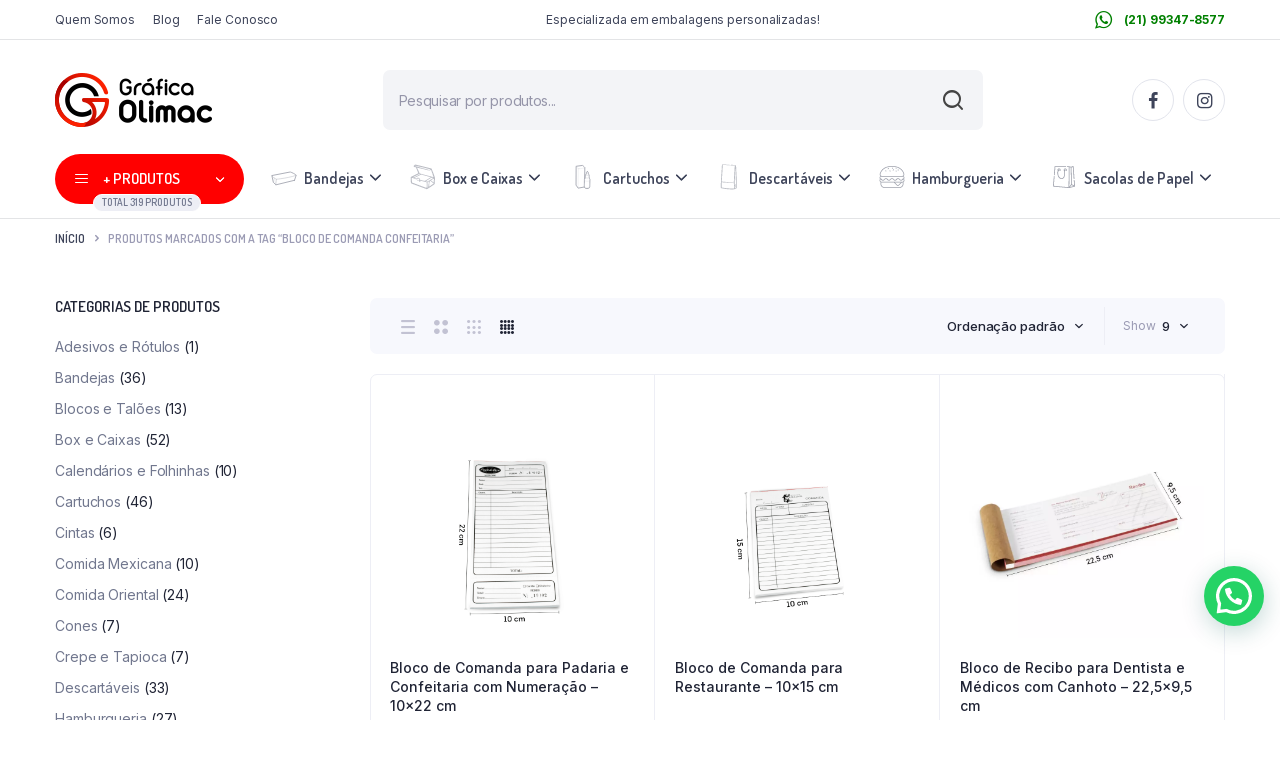

--- FILE ---
content_type: text/html; charset=UTF-8
request_url: https://graficaolimac.com.br/produto-tag/bloco-de-comanda-confeitaria/
body_size: 44871
content:
<!DOCTYPE html>
<html lang=pt-BR>
<head>
<meta charset=UTF-8>
<meta http-equiv=X-UA-Compatible content="IE=edge">
<meta name=viewport content="width=device-width, initial-scale=1.0,maximum-scale=1">
<title>Bloco de Comanda Confeitaria &#8211; Gráfica Olimac &#8211; Embalagens Personalizadas</title>
<meta name=robots content=max-image-preview:large />
<link rel=dns-prefetch href='//fonts.googleapis.com'/>
<link rel=alternate type="application/rss+xml" title="Feed para Gráfica Olimac - Embalagens Personalizadas &raquo;" href="https://graficaolimac.com.br/feed/"/>
<link rel=alternate type="application/rss+xml" title="Feed de comentários para Gráfica Olimac - Embalagens Personalizadas &raquo;" href="https://graficaolimac.com.br/comments/feed/"/>
<link rel=alternate type="application/rss+xml" title="Feed para Gráfica Olimac - Embalagens Personalizadas &raquo; Bloco de Comanda Confeitaria Tag" href="https://graficaolimac.com.br/produto-tag/bloco-de-comanda-confeitaria/feed/"/>
<script type="text/javascript">window._wpemojiSettings={"baseUrl":"https:\/\/s.w.org\/images\/core\/emoji\/14.0.0\/72x72\/","ext":".png","svgUrl":"https:\/\/s.w.org\/images\/core\/emoji\/14.0.0\/svg\/","svgExt":".svg","source":{"concatemoji":"https:\/\/graficaolimac.com.br\/wp-includes\/js\/wp-emoji-release.min.js?ver=6.2.2"}};!function(e,a,t){var n,r,o,i=a.createElement("canvas"),p=i.getContext&&i.getContext("2d");function s(e,t){p.clearRect(0,0,i.width,i.height),p.fillText(e,0,0);e=i.toDataURL();return p.clearRect(0,0,i.width,i.height),p.fillText(t,0,0),e===i.toDataURL()}function c(e){var t=a.createElement("script");t.src=e,t.defer=t.type="text/javascript",a.getElementsByTagName("head")[0].appendChild(t)}for(o=Array("flag","emoji"),t.supports={everything:!0,everythingExceptFlag:!0},r=0;r<o.length;r++)t.supports[o[r]]=function(e){if(p&&p.fillText)switch(p.textBaseline="top",p.font="600 32px Arial",e){case"flag":return s("\ud83c\udff3\ufe0f\u200d\u26a7\ufe0f","\ud83c\udff3\ufe0f\u200b\u26a7\ufe0f")?!1:!s("\ud83c\uddfa\ud83c\uddf3","\ud83c\uddfa\u200b\ud83c\uddf3")&&!s("\ud83c\udff4\udb40\udc67\udb40\udc62\udb40\udc65\udb40\udc6e\udb40\udc67\udb40\udc7f","\ud83c\udff4\u200b\udb40\udc67\u200b\udb40\udc62\u200b\udb40\udc65\u200b\udb40\udc6e\u200b\udb40\udc67\u200b\udb40\udc7f");case"emoji":return!s("\ud83e\udef1\ud83c\udffb\u200d\ud83e\udef2\ud83c\udfff","\ud83e\udef1\ud83c\udffb\u200b\ud83e\udef2\ud83c\udfff")}return!1}(o[r]),t.supports.everything=t.supports.everything&&t.supports[o[r]],"flag"!==o[r]&&(t.supports.everythingExceptFlag=t.supports.everythingExceptFlag&&t.supports[o[r]]);t.supports.everythingExceptFlag=t.supports.everythingExceptFlag&&!t.supports.flag,t.DOMReady=!1,t.readyCallback=function(){t.DOMReady=!0},t.supports.everything||(n=function(){t.readyCallback()},a.addEventListener?(a.addEventListener("DOMContentLoaded",n,!1),e.addEventListener("load",n,!1)):(e.attachEvent("onload",n),a.attachEvent("onreadystatechange",function(){"complete"===a.readyState&&t.readyCallback()})),(e=t.source||{}).concatemoji?c(e.concatemoji):e.wpemoji&&e.twemoji&&(c(e.twemoji),c(e.wpemoji)))}(window,document,window._wpemojiSettings);</script>
<style type="text/css">img.wp-smiley,img.emoji{display:inline!important;border:none!important;box-shadow:none!important;height:1em!important;width:1em!important;margin:0 .07em!important;vertical-align:-.1em!important;background:none!important;padding:0!important}</style>
<link rel=stylesheet id=wp-block-library-css href='https://graficaolimac.com.br/wp-includes/css/dist/block-library/A.style.min.css,qver=6.2.2.pagespeed.cf.1qpRdvAQUt.css' type='text/css' media=all />
<link rel=stylesheet id=wc-blocks-vendors-style-css href='https://graficaolimac.com.br/wp-content/plugins/woocommerce/packages/woocommerce-blocks/build/wc-blocks-vendors-style.css?ver=8.0.0' type='text/css' media=all />
<link rel=stylesheet id=wc-blocks-style-css href='https://graficaolimac.com.br/wp-content/plugins/woocommerce/packages/woocommerce-blocks/build/wc-blocks-style.css?ver=8.0.0' type='text/css' media=all />
<style id=joinchat-button-style-inline-css type='text/css'>
.wp-block-joinchat-button{border:none!important;text-align:center}.wp-block-joinchat-button figure{display:table;margin:0 auto;padding:0}.wp-block-joinchat-button figcaption{font:normal normal 400 .6em/2em var(--wp--preset--font-family--system-font,sans-serif);margin:0;padding:0}.wp-block-joinchat-button .joinchat-button__qr{background-color:#fff;border:6px solid #25d366;border-radius:30px;box-sizing:content-box;display:block;height:200px;margin:auto;overflow:hidden;padding:10px;width:200px}.wp-block-joinchat-button .joinchat-button__qr canvas,.wp-block-joinchat-button .joinchat-button__qr img{display:block;margin:auto}.wp-block-joinchat-button .joinchat-button__link{align-items:center;background-color:#25d366;border:6px solid #25d366;border-radius:30px;display:inline-flex;flex-flow:row nowrap;justify-content:center;line-height:1.25em;margin:0 auto;text-decoration:none}.wp-block-joinchat-button .joinchat-button__link:before{background:transparent var(--joinchat-ico) no-repeat center;background-size:100%;content:"";display:block;height:1.5em;margin:-.75em .75em -.75em 0;width:1.5em}.wp-block-joinchat-button figure+.joinchat-button__link{margin-top:10px}@media (orientation:landscape)and (min-height:481px),(orientation:portrait)and (min-width:481px){.wp-block-joinchat-button.joinchat-button--qr-only figure+.joinchat-button__link{display:none}}@media (max-width:480px),(orientation:landscape)and (max-height:480px){.wp-block-joinchat-button figure{display:none}}

</style>
<style id=classic-theme-styles-css media=all>.wp-block-button__link{color:#fff;background-color:#32373c;border-radius:9999px;box-shadow:none;text-decoration:none;padding:calc(.667em + 2px) calc(1.333em + 2px);font-size:1.125em}.wp-block-file__button{background:#32373c;color:#fff;text-decoration:none}</style>
<style id=global-styles-inline-css type='text/css'>body{--wp--preset--color--black:#000;--wp--preset--color--cyan-bluish-gray:#abb8c3;--wp--preset--color--white:#fff;--wp--preset--color--pale-pink:#f78da7;--wp--preset--color--vivid-red:#cf2e2e;--wp--preset--color--luminous-vivid-orange:#ff6900;--wp--preset--color--luminous-vivid-amber:#fcb900;--wp--preset--color--light-green-cyan:#7bdcb5;--wp--preset--color--vivid-green-cyan:#00d084;--wp--preset--color--pale-cyan-blue:#8ed1fc;--wp--preset--color--vivid-cyan-blue:#0693e3;--wp--preset--color--vivid-purple:#9b51e0;--wp--preset--gradient--vivid-cyan-blue-to-vivid-purple:linear-gradient(135deg,rgba(6,147,227,1) 0%,#9b51e0 100%);--wp--preset--gradient--light-green-cyan-to-vivid-green-cyan:linear-gradient(135deg,#7adcb4 0%,#00d082 100%);--wp--preset--gradient--luminous-vivid-amber-to-luminous-vivid-orange:linear-gradient(135deg,rgba(252,185,0,1) 0%,rgba(255,105,0,1) 100%);--wp--preset--gradient--luminous-vivid-orange-to-vivid-red:linear-gradient(135deg,rgba(255,105,0,1) 0%,#cf2e2e 100%);--wp--preset--gradient--very-light-gray-to-cyan-bluish-gray:linear-gradient(135deg,#eee 0%,#a9b8c3 100%);--wp--preset--gradient--cool-to-warm-spectrum:linear-gradient(135deg,#4aeadc 0%,#9778d1 20%,#cf2aba 40%,#ee2c82 60%,#fb6962 80%,#fef84c 100%);--wp--preset--gradient--blush-light-purple:linear-gradient(135deg,#ffceec 0%,#9896f0 100%);--wp--preset--gradient--blush-bordeaux:linear-gradient(135deg,#fecda5 0%,#fe2d2d 50%,#6b003e 100%);--wp--preset--gradient--luminous-dusk:linear-gradient(135deg,#ffcb70 0%,#c751c0 50%,#4158d0 100%);--wp--preset--gradient--pale-ocean:linear-gradient(135deg,#fff5cb 0%,#b6e3d4 50%,#33a7b5 100%);--wp--preset--gradient--electric-grass:linear-gradient(135deg,#caf880 0%,#71ce7e 100%);--wp--preset--gradient--midnight:linear-gradient(135deg,#020381 0%,#2874fc 100%);--wp--preset--duotone--dark-grayscale:url(#wp-duotone-dark-grayscale);--wp--preset--duotone--grayscale:url(#wp-duotone-grayscale);--wp--preset--duotone--purple-yellow:url(#wp-duotone-purple-yellow);--wp--preset--duotone--blue-red:url(#wp-duotone-blue-red);--wp--preset--duotone--midnight:url(#wp-duotone-midnight);--wp--preset--duotone--magenta-yellow:url(#wp-duotone-magenta-yellow);--wp--preset--duotone--purple-green:url(#wp-duotone-purple-green);--wp--preset--duotone--blue-orange:url(#wp-duotone-blue-orange);--wp--preset--font-size--small:13px;--wp--preset--font-size--medium:20px;--wp--preset--font-size--large:36px;--wp--preset--font-size--x-large:42px;--wp--preset--spacing--20:.44rem;--wp--preset--spacing--30:.67rem;--wp--preset--spacing--40:1rem;--wp--preset--spacing--50:1.5rem;--wp--preset--spacing--60:2.25rem;--wp--preset--spacing--70:3.38rem;--wp--preset--spacing--80:5.06rem;--wp--preset--shadow--natural:6px 6px 9px rgba(0,0,0,.2);--wp--preset--shadow--deep:12px 12px 50px rgba(0,0,0,.4);--wp--preset--shadow--sharp:6px 6px 0 rgba(0,0,0,.2);--wp--preset--shadow--outlined:6px 6px 0 -3px rgba(255,255,255,1) , 6px 6px rgba(0,0,0,1);--wp--preset--shadow--crisp:6px 6px 0 rgba(0,0,0,1)}:where(.is-layout-flex){gap:.5em}body .is-layout-flow>.alignleft{float:left;margin-inline-start:0;margin-inline-end:2em}body .is-layout-flow>.alignright{float:right;margin-inline-start:2em;margin-inline-end:0}body .is-layout-flow>.aligncenter{margin-left:auto!important;margin-right:auto!important}body .is-layout-constrained>.alignleft{float:left;margin-inline-start:0;margin-inline-end:2em}body .is-layout-constrained>.alignright{float:right;margin-inline-start:2em;margin-inline-end:0}body .is-layout-constrained>.aligncenter{margin-left:auto!important;margin-right:auto!important}body .is-layout-constrained > :where(:not(.alignleft):not(.alignright):not(.alignfull)){max-width:var(--wp--style--global--content-size);margin-left:auto!important;margin-right:auto!important}body .is-layout-constrained>.alignwide{max-width:var(--wp--style--global--wide-size)}body .is-layout-flex{display:flex}body .is-layout-flex{flex-wrap:wrap;align-items:center}body .is-layout-flex>*{margin:0}:where(.wp-block-columns.is-layout-flex){gap:2em}.has-black-color{color:var(--wp--preset--color--black)!important}.has-cyan-bluish-gray-color{color:var(--wp--preset--color--cyan-bluish-gray)!important}.has-white-color{color:var(--wp--preset--color--white)!important}.has-pale-pink-color{color:var(--wp--preset--color--pale-pink)!important}.has-vivid-red-color{color:var(--wp--preset--color--vivid-red)!important}.has-luminous-vivid-orange-color{color:var(--wp--preset--color--luminous-vivid-orange)!important}.has-luminous-vivid-amber-color{color:var(--wp--preset--color--luminous-vivid-amber)!important}.has-light-green-cyan-color{color:var(--wp--preset--color--light-green-cyan)!important}.has-vivid-green-cyan-color{color:var(--wp--preset--color--vivid-green-cyan)!important}.has-pale-cyan-blue-color{color:var(--wp--preset--color--pale-cyan-blue)!important}.has-vivid-cyan-blue-color{color:var(--wp--preset--color--vivid-cyan-blue)!important}.has-vivid-purple-color{color:var(--wp--preset--color--vivid-purple)!important}.has-black-background-color{background-color:var(--wp--preset--color--black)!important}.has-cyan-bluish-gray-background-color{background-color:var(--wp--preset--color--cyan-bluish-gray)!important}.has-white-background-color{background-color:var(--wp--preset--color--white)!important}.has-pale-pink-background-color{background-color:var(--wp--preset--color--pale-pink)!important}.has-vivid-red-background-color{background-color:var(--wp--preset--color--vivid-red)!important}.has-luminous-vivid-orange-background-color{background-color:var(--wp--preset--color--luminous-vivid-orange)!important}.has-luminous-vivid-amber-background-color{background-color:var(--wp--preset--color--luminous-vivid-amber)!important}.has-light-green-cyan-background-color{background-color:var(--wp--preset--color--light-green-cyan)!important}.has-vivid-green-cyan-background-color{background-color:var(--wp--preset--color--vivid-green-cyan)!important}.has-pale-cyan-blue-background-color{background-color:var(--wp--preset--color--pale-cyan-blue)!important}.has-vivid-cyan-blue-background-color{background-color:var(--wp--preset--color--vivid-cyan-blue)!important}.has-vivid-purple-background-color{background-color:var(--wp--preset--color--vivid-purple)!important}.has-black-border-color{border-color:var(--wp--preset--color--black)!important}.has-cyan-bluish-gray-border-color{border-color:var(--wp--preset--color--cyan-bluish-gray)!important}.has-white-border-color{border-color:var(--wp--preset--color--white)!important}.has-pale-pink-border-color{border-color:var(--wp--preset--color--pale-pink)!important}.has-vivid-red-border-color{border-color:var(--wp--preset--color--vivid-red)!important}.has-luminous-vivid-orange-border-color{border-color:var(--wp--preset--color--luminous-vivid-orange)!important}.has-luminous-vivid-amber-border-color{border-color:var(--wp--preset--color--luminous-vivid-amber)!important}.has-light-green-cyan-border-color{border-color:var(--wp--preset--color--light-green-cyan)!important}.has-vivid-green-cyan-border-color{border-color:var(--wp--preset--color--vivid-green-cyan)!important}.has-pale-cyan-blue-border-color{border-color:var(--wp--preset--color--pale-cyan-blue)!important}.has-vivid-cyan-blue-border-color{border-color:var(--wp--preset--color--vivid-cyan-blue)!important}.has-vivid-purple-border-color{border-color:var(--wp--preset--color--vivid-purple)!important}.has-vivid-cyan-blue-to-vivid-purple-gradient-background{background:var(--wp--preset--gradient--vivid-cyan-blue-to-vivid-purple)!important}.has-light-green-cyan-to-vivid-green-cyan-gradient-background{background:var(--wp--preset--gradient--light-green-cyan-to-vivid-green-cyan)!important}.has-luminous-vivid-amber-to-luminous-vivid-orange-gradient-background{background:var(--wp--preset--gradient--luminous-vivid-amber-to-luminous-vivid-orange)!important}.has-luminous-vivid-orange-to-vivid-red-gradient-background{background:var(--wp--preset--gradient--luminous-vivid-orange-to-vivid-red)!important}.has-very-light-gray-to-cyan-bluish-gray-gradient-background{background:var(--wp--preset--gradient--very-light-gray-to-cyan-bluish-gray)!important}.has-cool-to-warm-spectrum-gradient-background{background:var(--wp--preset--gradient--cool-to-warm-spectrum)!important}.has-blush-light-purple-gradient-background{background:var(--wp--preset--gradient--blush-light-purple)!important}.has-blush-bordeaux-gradient-background{background:var(--wp--preset--gradient--blush-bordeaux)!important}.has-luminous-dusk-gradient-background{background:var(--wp--preset--gradient--luminous-dusk)!important}.has-pale-ocean-gradient-background{background:var(--wp--preset--gradient--pale-ocean)!important}.has-electric-grass-gradient-background{background:var(--wp--preset--gradient--electric-grass)!important}.has-midnight-gradient-background{background:var(--wp--preset--gradient--midnight)!important}.has-small-font-size{font-size:var(--wp--preset--font-size--small)!important}.has-medium-font-size{font-size:var(--wp--preset--font-size--medium)!important}.has-large-font-size{font-size:var(--wp--preset--font-size--large)!important}.has-x-large-font-size{font-size:var(--wp--preset--font-size--x-large)!important}.wp-block-navigation a:where(:not(.wp-element-button)){color:inherit}:where(.wp-block-columns.is-layout-flex){gap:2em}.wp-block-pullquote{font-size:1.5em;line-height:1.6}</style>
<link rel=stylesheet id=contact-form-7-css href='https://graficaolimac.com.br/wp-content/plugins/contact-form-7/includes/css/A.styles.css,qver=5.8.4.pagespeed.cf.bkX63Rfd0q.css' type='text/css' media=all />
<style id=contact-form-7-inline-css type='text/css'>.wpcf7 .wpcf7-recaptcha iframe{margin-bottom:0}.wpcf7 .wpcf7-recaptcha[data-align="center"]>div{margin:0 auto}.wpcf7 .wpcf7-recaptcha[data-align="right"]>div{margin:0 0 0 auto}</style>
<style id=woocommerce-inline-inline-css type='text/css'>.woocommerce form .form-row .required{visibility:visible}</style>
<style id=klb-single-ajax-css media=all>.product-detail form.cart.single-ajax button{position:relative}.product-detail form.cart.single-ajax button svg{color:#fff}.klb-notice-ajax{position:fixed;bottom:15px;right:15px;z-index:9999;color:#fff;max-width:400px}@media (max-width:600px){.klb-notice-ajax{left:15px;right:15px}}.klb-notice-ajax a.button{background:none;text-decoration:underline;padding:0;height:auto;margin-top:5px}.klb-notice-ajax .woocommerce-error li,.klb-notice-ajax .woocommerce-message{display:-webkit-box;display:-ms-flexbox;display:flex;-webkit-box-align:center;-ms-flex-align:center;align-items:start;flex-direction:column-reverse;justify-content:space-between;padding-right:3rem}.single-product .klb-notice-ajax .woocommerce-error li,.single-product .klb-notice-ajax .woocommerce-message{display:-webkit-box;display:-ms-flexbox;display:flex;-webkit-box-align:center;-ms-flex-align:center;align-items:start;flex-direction:column-reverse;justify-content:space-between}.klb-notice-ajax ul.woocommerce-error{border:none;margin:0;background:var(--color-danger);position:relative;border-radius:7px}.klb-notice-ajax .woocommerce-message{border:none;margin:0;background:var(--color-success);position:relative;border-radius:7px}.klb-notice-close{position:absolute;right:15px;top:15px;cursor:pointer}.klb-notice-ajax>*+*{margin-top:15px!important}.klb-notice-ajax .woocommerce-message p{margin-bottom:8px}</style>
<style id=klb-notice-ajax-css media=all>.klb-notice-ajax{position:fixed;bottom:15px;right:15px;z-index:9999;color:#fff;max-width:400px}@media (max-width:600px){.klb-notice-ajax{left:15px;right:15px}}.klb-notice-ajax a.button{background:none;text-decoration:underline;padding:0;height:auto;margin-top:5px}.klb-notice-ajax .woocommerce-error li,.klb-notice-ajax .woocommerce-message{display:-webkit-box;display:-ms-flexbox;display:flex;-webkit-box-align:center;-ms-flex-align:center;align-items:start;flex-direction:column-reverse;justify-content:space-between;padding-right:3rem}.single-product .klb-notice-ajax .woocommerce-error li,.single-product .klb-notice-ajax .woocommerce-message{display:-webkit-box;display:-ms-flexbox;display:flex;-webkit-box-align:center;-ms-flex-align:center;align-items:start;flex-direction:column-reverse;justify-content:space-between}.klb-notice-ajax ul.woocommerce-error{border:none;margin:0;background:var(--color-danger);position:relative;border-radius:7px}.klb-notice-ajax .woocommerce-message{border:none;margin:0;background:var(--color-success);position:relative;border-radius:7px}.klb-notice-close{position:absolute;right:15px;top:15px;cursor:pointer}.klb-notice-ajax>*+*{margin-top:15px!important}.klb-notice-ajax .woocommerce-message p{margin-bottom:8px}</style>
<link rel=stylesheet id=woo-variation-swatches-css href='https://graficaolimac.com.br/wp-content/plugins/woo-variation-swatches/assets/css/frontend.min.css?ver=1701637118' type='text/css' media=all />
<style id=woo-variation-swatches-inline-css type='text/css'>
:root {
--wvs-tick:url("data:image/svg+xml;utf8,%3Csvg filter='drop-shadow(0px 0px 2px rgb(0 0 0 / .8))' xmlns='http://www.w3.org/2000/svg'  viewBox='0 0 30 30'%3E%3Cpath fill='none' stroke='%23ffffff' stroke-linecap='round' stroke-linejoin='round' stroke-width='4' d='M4 16L11 23 27 7'/%3E%3C/svg%3E");

--wvs-cross:url("data:image/svg+xml;utf8,%3Csvg filter='drop-shadow(0px 0px 5px rgb(255 255 255 / .6))' xmlns='http://www.w3.org/2000/svg' width='72px' height='72px' viewBox='0 0 24 24'%3E%3Cpath fill='none' stroke='%23ff0000' stroke-linecap='round' stroke-width='0.6' d='M5 5L19 19M19 5L5 19'/%3E%3C/svg%3E");
--wvs-single-product-item-width:30px;
--wvs-single-product-item-height:30px;
--wvs-single-product-item-font-size:16px}
</style>
<link rel=stylesheet id=hint-css href='https://graficaolimac.com.br/wp-content/plugins/woo-smart-compare/assets/libs/hint/A.hint.min.css,qver=6.2.2.pagespeed.cf.nfZqD0Ov3Y.css' type='text/css' media=all />
<link rel=stylesheet id=perfect-scrollbar-css href='https://graficaolimac.com.br/wp-content/plugins/woo-smart-compare/assets/libs/perfect-scrollbar/css/perfect-scrollbar.min.css?ver=6.2.2' type='text/css' media=all />
<link rel=stylesheet id=perfect-scrollbar-wpc-css href='https://graficaolimac.com.br/wp-content/plugins/woo-smart-compare/assets/libs/perfect-scrollbar/css/A.custom-theme.css,qver=6.2.2.pagespeed.cf.ICBbhIlxmv.css' type='text/css' media=all />
<link rel=stylesheet id=woosc-frontend-css href='https://graficaolimac.com.br/wp-content/plugins/woo-smart-compare/assets/css/A.frontend.css,qver=6.1.6.pagespeed.cf.oZFAE7k1oL.css' type='text/css' media=all />
<link rel=stylesheet id=ywctm-frontend-css href='https://graficaolimac.com.br/wp-content/plugins/yith-woocommerce-catalog-mode/assets/css/frontend.min.css?ver=2.27.0' type='text/css' media=all />
<style id=ywctm-frontend-inline-css type='text/css'>.widget.woocommerce.widget_shopping_cart{display:none!important}</style>
<link rel=stylesheet id=dgwt-wcas-style-css href='https://graficaolimac.com.br/wp-content/plugins/ajax-search-for-woocommerce/assets/css/style.min.css?ver=1.26.1' type='text/css' media=all />
<link rel=preload as=font type='font/woff2' crossorigin=anonymous id=tinvwl-webfont-font-css href='https://graficaolimac.com.br/wp-content/plugins/ti-woocommerce-wishlist/assets/fonts/tinvwl-webfont.woff2?ver=xu2uyi' media=all />
<link rel=stylesheet id=tinvwl-webfont-css href='https://graficaolimac.com.br/wp-content/plugins/ti-woocommerce-wishlist/assets/css/A.webfont.min.css,qver=2.8.0.pagespeed.cf._IDU1AqTQf.css' type='text/css' media=all />
<link rel=stylesheet id=tinvwl-css href='https://graficaolimac.com.br/wp-content/plugins/ti-woocommerce-wishlist/assets/css/A.public.min.css,qver=2.8.0.pagespeed.cf.aFaNucyGXt.css' type='text/css' media=all />
<link rel=stylesheet id=bootstrap-css href='https://graficaolimac.com.br/wp-content/themes/bacola/assets/css/bootstrap.min.css?ver=1.0' type='text/css' media=all />
<link rel=stylesheet id=select2-css href='https://graficaolimac.com.br/wp-content/plugins/woocommerce/assets/css/select2.css?ver=6.8.0' type='text/css' media=all />
<link rel=stylesheet id=bacola-base-css href='https://graficaolimac.com.br/wp-content/themes/bacola/assets/css/A.base.css,qver=1.0.pagespeed.cf.C8zjdO3ECH.css' type='text/css' media=all />
<link rel=stylesheet id=bacola-font-dmsans-css href='//fonts.googleapis.com/css2?family=Inter:wght@100;200;300;400;500;600;700;800;900&#038;subset=latin,latin-ext' type='text/css' media=all />
<link rel=stylesheet id=bacola-font-crimson-css href='//fonts.googleapis.com/css2?family=Dosis:wght@200;300;400;500;600;700;800&#038;subset=latin,latin-ext' type='text/css' media=all />
<link rel=stylesheet id=bacola-style-css href='https://graficaolimac.com.br/wp-content/themes/bacola-child/A.style.css,qver=6.2.2.pagespeed.cf.1B2M2Y8Asg.css' type='text/css' media=all />
<link rel=stylesheet id=joinchat-css href='https://graficaolimac.com.br/wp-content/plugins/creame-whatsapp-me/public/css/joinchat.min.css?ver=5.0.15' type='text/css' media=all />
<link rel=stylesheet id=font-awesome-css href='https://graficaolimac.com.br/wp-content/plugins/elementor/assets/lib/font-awesome/css/A.font-awesome.min.css,qver=4.7.0.pagespeed.cf.jBrWCt-D4j.css' type='text/css' media=all />
<style id=font-awesome-inline-css type='text/css'>[data-font="FontAwesome"]:before{font-family:'FontAwesome'!important;content:attr(data-icon)!important;speak:none!important;font-weight:normal!important;font-variant:normal!important;text-transform:none!important;line-height:1!important;font-style:normal!important;-webkit-font-smoothing:antialiased!important;-moz-osx-font-smoothing:grayscale!important}</style>
<link rel=stylesheet id=parent-style-css href='https://graficaolimac.com.br/wp-content/themes/bacola/A.style.css,qver=6.2.2.pagespeed.cf.Lz4N-PjPEw.css' type='text/css' media=all />
<script type="text/template" id=tmpl-variation-template>
	<div class="woocommerce-variation-description">{{{ data.variation.variation_description }}}</div>
	<div class="woocommerce-variation-price">{{{ data.variation.price_html }}}</div>
	<div class="woocommerce-variation-availability">{{{ data.variation.availability_html }}}</div>
</script>
<script type="text/template" id=tmpl-unavailable-variation-template>
	<p>Desculpe, este produto não está disponível. Escolha uma combinação diferente.</p>
</script>
<script type='text/javascript' src='https://graficaolimac.com.br/wp-includes/js/jquery/jquery.min.js,qver=3.6.4.pagespeed.jm.eeevgC5Itb.js' id=jquery-core-js></script>
<script src="https://graficaolimac.com.br/wp-includes,_js,_jquery,_jquery-migrate.min.js,qver==3.4.0+wp-content,_plugins,_bacola-core,_woocommerce-filter,_single-ajax,_js,_single-ajax.js,qver==1.0+wp-content,_plugins,_bacola-core,_woocommerce-filter,_notice-ajax,_js,_notice-ajax.js,qver==1.0+wp-content,_themes,_bacola,_includes,_pjax,_js,_helpers.js,qver==1.0.pagespeed.jc.25m1d0DEQx.js"></script><script>eval(mod_pagespeed_wyHnPg7Cxp);</script>
<script>eval(mod_pagespeed_nRokgiimdL);</script>
<script>eval(mod_pagespeed_azeOHo8vot);</script>
<script>eval(mod_pagespeed_XTxqg1yTP1);</script>
<link rel="https://api.w.org/" href="https://graficaolimac.com.br/wp-json/"/><link rel=alternate type="application/json" href="https://graficaolimac.com.br/wp-json/wp/v2/product_tag/652"/><link rel=EditURI type="application/rsd+xml" title=RSD href="https://graficaolimac.com.br/xmlrpc.php?rsd"/>
<link rel=wlwmanifest type="application/wlwmanifest+xml" href="https://graficaolimac.com.br/wp-includes/wlwmanifest.xml"/>
<meta name=generator content="WordPress 6.2.2"/>
<meta name=generator content="WooCommerce 6.8.0"/>
<style type='text/css'>.ae_data .elementor-editor-element-setting{display:none!important}</style>	<link rel=preconnect href="https://fonts.googleapis.com">
<link rel=preconnect href="https://fonts.gstatic.com">
<style>.dgwt-wcas-open-pirx .dgwt-wcas-suggestion-nores{padding:7px 10px;margin:0;border-bottom:none;font-size:15px}.dgwt-wcas-suggestion-nores{pointer-events:none;opacity:.45;cursor:pointer;font-size:12px;line-height:110%;text-align:left;padding:7px 10px;position:relative;border-bottom:1px solid #dfdfdf;display:flex;flex-direction:row;justify-content:space-between;align-items:center;resize:vertical;width:100%}.dgwt-wcas-open-pirx .dgwt-wcas-details-inner,.dgwt-wcas-open-pirx .dgwt-wcas-suggestions-wrapp>.dgwt-wcas-suggestion{padding:7px 10px}.dgwt-wcas-open-pirx .dgwt-wcas-details-wrapp,.dgwt-wcas-open-pirx .dgwt-wcas-suggestions-wrapp{border-color:#f3f4f7;padding:0}.site-header .header-main .header-search .dgwt-wcas-search-form input[type="search"]::placeholder{font-weight:400}.dgwt-wcas-close svg path{fill:#ccc!important}.dgwt-wcas-style-pirx .dgwt-wcas-preloader{margin-right:0}.dgwt-wcas-style-pirx .dgwt-wcas-close:not(.dgwt-wcas-inner-preloader) {width:40px}.dgwt-wcas-style-pirx.dgwt-wcas-search-wrapp.dgwt-wcas-search-focused input[type="search"].dgwt-wcas-search-input:hover,.dgwt-wcas-tpd-image{background-color:var(--color-form-background)}.site-header .header-main .header-search button{display:none}.dgwt-wcas-style-pirx .dgwt-wcas-sf-wrapp{padding:0}.site-header .primary-menu .menu>.menu-item.current-menu-item>a,.site-header .primary-menu .menu>.menu-item:hover>a,.site-header .primary-menu .menu>.menu-item>a:hover,.site-header .primary-menu .menu .sub-menu .menu-item:hover>a,.site-header .primary-menu .menu>.menu-item:hover>a{background-color: #ea2b0f08}.site-header .header-main .header-search button{width:40px;height:60px;background-color:transparent;border-radius:0;border:none}.dgwt-wcas-sf-wrapp:after{}.dgwt-wcas-style-pirx .dgwt-wcas-sf-wrapp button.dgwt-wcas-search-submit:hover{opacity:1;background:transparent;box-shadow:none}@media screen and (min-width:1025px){body.tax-product_cat .term-description p{width:100%;position:relative;-ms-flex:0 0 75%;flex:0 0 75%;max-tax-product_cat width: 75%}}@media screen and (max-width:468px){body.home .module-banner .banner-content .discount-text{width:60%}}@media screen and (max-width:576px){footer.site-footer .footer-widgets .container{padding-bottom:.2rem!important}footer.site-footer .footer-widgets .footer-contacts.widget{margin-bottom:0!important}footer.site-footer .footer-contacts.widget .site-phone{min-width:12.75rem}.footer-bottom .container .site-copyright,.footer-bottom .container nav.site-menu.footer-menu{margin:0 auto}footer.site-footer .footer-widgets{text-align:center}footer.site-footer .footer-widgets img{display:none}footer.site-footer .footer-widgets #menu-informacoes-rodape li{list-style:none!important}}@media screen and (max-width:402px){body.home .klb-icon-box.contact-icon{min-height:150px!important}}@media screen and (max-width:514px){body.home .home-cupom-mobile .module-body .purchase-text{max-width:280px}}@media screen and (max-width:768px){.site-header .header-buttons .site-social a{width:2.225rem!important;height:2.225rem!important}}@media screen and (max-width:767px){body.home .home-cupom-mobile .module-body a{display:flex;flex-direction:column}body.home .home-cupom-mobile .module-body .purchase-text{left:0;text-align:center;margin-bottom:15px}body.home .home-cupom-mobile .module-body .purchase-code{order:2;right:0;width:40%;text-align:center}body.home .home-cupom-mobile .module-body .purchase-description{order:3;right:0;margin:0 auto}.module-categor-products.style-2 .module-body .categories-links ul li{flex:0 0 50%!important}body.home .klb-icon-box.contact-icon{padding:1.2rem!important;min-height:138px;display:flex;align-items:center;justify-content:center}body.home .klb-icon-box.contact-icon p{display:none}body.home .klb-icon-box.contact-icon .entry-title{font-size:12px!important}}.ti-widget.ti-goog .ti-widget-container{margin-bottom:0!important;cursor:pointer}.ti-widget.ti-goog>.ti-widget-container>.ti-header{padding:6px!important}.ti-widget.ti-goog .ti-icon{width:33px!important;height:33px!important;margin-right:6px!important}.ti-widget.ti-goog .ti-icon:after{width:33px!important;height:33px!important}.ti-widget.ti-goog .ti-text{font-size:12px!important}.ti-widget.ti-goog .ti-rating{font-size:14px!important}.ti-widget.ti-goog .ti-header .ti-star{width:12px!important;height:15px!important;line-height:5px!important;margin-top:-51px!important}.joinchat__button{right:0!important}.joinchat{--bottom:86px!important;right:16px!important}.img-no-background{mix-blend-mode:multiply}@media screen and (max-width:405px){.module-slider .image-wrapper img{object-position:center top!important;max-width:100%!important;max-height:330px!important;width:auto!important}.module-slider .slider-item{max-width:100%;max-height:330px}}.banner-home-duplo.custom-temp .banner-thumbnail img{object-position:center 6%!important}.klb-post .klb-readmore.entry-button .button,.product-short-description .klb-readmore.entry-button .button{background-color:red!important;color:#fff!important}.single-content.single-gray .single-wrapper>.product{border:1px solid var(--color-border-light)}.single-content.single-gray{background-color:#fff!important}.klb-contact-form.contact-form-wrapper .form-wrapper .wpcf7-form .wpcf7-form-control.wpcf7-submit{background-color:red!important}.wpcf7-not-valid-tip{font-size:.8125rem!important}.site-header .primary-menu .menu>.menu-item-has-children>a:after{margin-left:.375rem!important}.slider-wrapper .slick-arrow::before{color:#d5d5d5!important}ul.product-categories li.current-cat-parent>a,ul.product-categories li.current-cat>a{font-weight:500!important}body.woocommerce-shop .sidebar-left .content-primary div.woof_page_filter,.woof_redraw_zone .woof_submit_search_form_container .woof_reset_search_form{display:none!important}.product-buttons>*:hover{background-color:var(--color-secondary)!important}.preloader{color:var(--color-secondary)!important}i.custom-icon-frete{background-image:url(https://graficaolimac.com.br/wp-content/uploads/2022/08/frete.svg);width:25px;height:25px;background-size:30px 30px;background-repeat:no-repeat;margin-left:-4.8px}.no-more-products{display:none}.header-top .container .column.column-center{margin:0 auto}.header-top .container .column.column-right{padding-left:0;margin-left:0}body.woocommerce-shop .before-shop-loop,body.archive.tax-product_cat .before-shop-loop{display:none}.site-phone .phone-detail a,.site-email a{color:currentColor!important}.site-phone .phone-detail a:hover,.site-email a:hover{color:var(--color-secondary)!important}#menu-informacoes-rodape li{list-style:inside!important}.footer-widgets .container .row .col:first-of-type .widget_custom_html{margin-top:0!important}.footer-widgets .container .row .col:first-of-type .widget_media_image{margin-bottom:1rem}.footer-contacts .container .elementor{width:100%!important}.widget .custom-html-widget p.address{margin:0;line-height:19px}.widget .custom-html-widget p.info{font-size:.8225rem!important;line-height:19px}.widget .custom-html-widget p.horario{font-size:.7225rem!important;margin:0;line-height:19px}@media screen and (min-width:64rem){.site-footer .footer-widgets .container{padding-bottom:0!important}}.site-footer .footer-bottom .container{padding-top:1.275rem!important;padding-bottom:1.075rem!important}.site-footer .footer-bottom{background-color:#fff!important}.site-footer .border-enable .container{border-top:none!important}.footer-contacts{background-color:#f7f8fd}.footer-contacts .container .column .site-phone,.footer-contacts .container .column .site-mobile-app{display:none!important}.link-unstyled a{text-decoration:none!important}.site-footer .footer-widgets .widget ul{font-size:.8425rem!important}footer.site-footer .footer-widgets p{font-size:.8425rem!important;margin-bottom:5px}.site-footer .footer-contacts{padding-top:0!important}.site-footer .footer-contacts.widget .site-phone{margin-bottom:8px}.site-footer .footer-contacts.widget .site-phone .entry-title{font-size:1.020rem!important}.footer-contacts.widget{padding:0!important;background:transparent!important}.site-footer .footer-contacts.widget .site-phone .phone-icon{background-color:transparent!important}.site-footer .footer-widgets .widget{font-size:.8425rem!important}.klbfooterwidget.widget_custom_html{color:#71778e!important}footer.site-footer .widget_media_image a img{filter:gray;-webkit-filter:grayscale(1);filter:grayscale(1)}.header-top .header-switchers{display:none!important}.site-header .primary-menu .menu .sub-menu .menu-item>a{font-size:13.8px!important}menu>.menu-item>a,nav.site-menu.primary-menu.horizontal .menu>.menu-item>a{font-size:15.5px!important}.products .content-wrapper .product-rating,.products .content-wrapper .product-meta .product-available.in-stock{display:none!important}.site-header .header-main .site-brand img.desktop-logo{width:auto!important}.dgwt-wcas-search-wrapp{max-width:90%}.site-header .header-buttons .site-social a{font-size:1.125rem!important;width:2.625rem;height:2.625rem;border:1px solid #e2e4ec!important;border-radius:50%!important}.site-header .header-buttons .site-social ul li+li{margin-left:.5525rem!important}.site-header .header-buttons .header-login.button-item{margin-left:1.5rem!important}.site-header .all-categories>a .text{font-size:15px!important}li.dropdown[class*="klbth-icon-"]:before{content:''!important;width:0!important}.site-header .primary-menu .menu>.menu-item>a{padding-left:.95rem;padding-right:.95rem}.banner-home-duplo .module-banner .banner-content .button{font-size:.875rem!important}.banner-home-duplo .module-banner .banner-content .button i[class*="klbth-icon-"]{height:20px}.banner-home-lateral.elementor-widget-image img{border-radius:var(--size-border-radius)!important}.module-categor-products.style-2 .module-body .categories-links .button.button-text{display:none}.module-categor-products.style-2 .module-body .banner-content{display:none}.icon-box-custom-svg .contact-icon svg{height:40px;width:40px;margin-bottom:1.25rem}section.elementor-element-0e8b595 .klb-icon-box.contact-icon{background-color:transparent!important;border:none!important;padding:1rem 1.875rem 1rem 1.875rem;border-radius:0;margin:0 auto;text-align:right;flex-direction:row;display:flex;justify-content:center;align-items:center}section.elementor-element-0e8b595 .klb-icon-box.contact-icon svg,section.elementor-element-0e8b595 .klb-icon-box.contact-icon i[class*="klbth-icon-"]{margin:0!important}section.elementor-element-0e8b595 .klb-icon-box.contact-icon h5.entry-title{margin-top:.5rem!important;margin-left:15px!important;text-align:left!important}section.elementor-element-0e8b595 .elementor-container .elementor-column:last-child .klb-icon-box.contact-icon{border-right:none!important}.divisor-banner{border-right:1px solid var(--color-border-light)!important;width:1px;height:60px;margin-top:20px}.slider-wrapper .slick-arrow::before{background-color:transparent!important;border:none!important;text-shadow:none!important;-webkit-box-shadow:none!important;box-shadow:none!important;font-size:1.35rem!important}.site-header .all-categories+.primary-menu .menu>.menu-item>a{text-transform:initial}.site-header .header-top .text-content{display:-webkit-inline-box;display:-ms-inline-flexbox;display:inline-flex;-webkit-box-align:center;-ms-flex-align:center;align-items:center}.site-header .header-top .text-content i{position:absolute;font-size:1.25rem;max-width:1.875rem;color:green}.site-header .header-top .text-content i+span a{margin-left:1.875rem;color:green!important}.site-header .header-top .text-content i+span a:hover{color:var(--color-secondary)!important}.site-canvas .all-categories>a{background-color:var(--e-global-color-d52a59e)!important}.products .content-wrapper .product-title a{-webkit-line-clamp:3!important}</style>
<script type="text/javascript">jQuery(function($){$(".banner-home-duplo .module-banner .banner-content .button").append("<i class='klbth-icon-right-arrow'></i>");$(".footer-contacts .ti-widget.ti-goog a.source-Google").attr("href","https://www.google.com/maps?cid=695804492845792498");$('.site-slider').slick({autoplay:true,autoplaySpeed:3800,dots:false,infinite:true,speed:500,fade:true,cssEase:'linear'});$('.search-top-1').click(function(){$(".dgwt-wcas-enable-mobile-form").trigger("click");});});</script>
<style>i.icon-custom-oriental{mask: url(https://graficaolimac.com.br/wp-content/uploads/2022/09/icone_comida_oriental.svg) no-repeat center / contain;-webkit-mask: url(https://graficaolimac.com.br/wp-content/uploads/2022/09/icone_comida_oriental.svg) no-repeat center / contain}i.icon-custom-blocos-taloes{mask: url(https://graficaolimac.com.br/wp-content/uploads/2022/09/icone_blocos_taloes.svg) no-repeat center / contain;-webkit-mask: url(https://graficaolimac.com.br/wp-content/uploads/2022/09/icone_blocos_taloes.svg) no-repeat center / contain}i.icon-custom-box-caixas{mask: url(https://graficaolimac.com.br/wp-content/uploads/2022/09/icone_box_e_caixas.svg) no-repeat center / contain;-webkit-mask: url(https://graficaolimac.com.br/wp-content/uploads/2022/09/icone_box_e_caixas.svg) no-repeat center / contain}i.icon-custom-comida-mexicana{mask: url(https://graficaolimac.com.br/wp-content/uploads/2022/09/icone_comida_mexicana.svg) no-repeat center / contain;-webkit-mask: url(https://graficaolimac.com.br/wp-content/uploads/2022/09/icone_comida_mexicana.svg) no-repeat center / contain}i.icon-custom-cone-batata{mask: url(https://graficaolimac.com.br/wp-content/uploads/2022/09/icone_cone_de_batata.svg) no-repeat center / contain;-webkit-mask: url(https://graficaolimac.com.br/wp-content/uploads/2022/09/icone_cone_de_batata.svg) no-repeat center / contain}i.icon-custom-descartaveis{mask: url(https://graficaolimac.com.br/wp-content/uploads/2022/09/icone_descartaveis.svg) no-repeat center / contain;-webkit-mask: url(https://graficaolimac.com.br/wp-content/uploads/2022/09/icone_descartaveis.svg) no-repeat center / contain}i.icon-custom-hamburgueria{mask: url(https://graficaolimac.com.br/wp-content/uploads/2023/07/icone_menu_site_hamburgueria_novo.svg) no-repeat center / contain;-webkit-mask: url(https://graficaolimac.com.br/wp-content/uploads/2023/07/icone_menu_site_hamburgueria_novo.svg) no-repeat center / contain}i.icon-custom-papel-impermeavel{mask: url(https://graficaolimac.com.br/wp-content/uploads/2022/09/icone_papel_impermeavel.svg) no-repeat center / contain;-webkit-mask: url(https://graficaolimac.com.br/wp-content/uploads/2022/09/icone_papel_impermeavel.svg) no-repeat center / contain}i.icon-custom-pastel{mask: url(https://graficaolimac.com.br/wp-content/uploads/2022/09/icone_pastel.svg) no-repeat center / contain;-webkit-mask: url(https://graficaolimac.com.br/wp-content/uploads/2022/09/icone_pastel.svg) no-repeat center / contain}i.icon-custom-sacola-de-papel{mask: url(https://graficaolimac.com.br/wp-content/uploads/2023/07/icone_menu_site_sacolas_de_papel_novo.svg) no-repeat center / contain;-webkit-mask: url(https://graficaolimac.com.br/wp-content/uploads/2023/07/icone_menu_site_sacolas_de_papel_novo.svg) no-repeat center / contain}i.icon-custom-tapioca{mask: url(https://graficaolimac.com.br/wp-content/uploads/2022/09/icone_tapioca.svg) no-repeat center / contain;-webkit-mask: url(https://graficaolimac.com.br/wp-content/uploads/2022/09/icone_tapioca.svg) no-repeat center / contain}i.icon-custom-batata-frita{mask: url(https://graficaolimac.com.br/wp-content/uploads/2022/09/icone_batata_frita.svg) no-repeat center / contain;-webkit-mask: url(https://graficaolimac.com.br/wp-content/uploads/2022/09/icone_batata_frita.svg) no-repeat center / contain}i.icon-custom-bandejas{mask: url(https://graficaolimac.com.br/wp-content/uploads/2022/09/icone_bandejas.svg) no-repeat center / contain;-webkit-mask: url(https://graficaolimac.com.br/wp-content/uploads/2022/09/icone_bandejas.svg) no-repeat center / contain}i.icon-custom-cartuchos{mask: url(https://graficaolimac.com.br/wp-content/uploads/2022/09/icone_cartuchos.svg) no-repeat center / contain;-webkit-mask: url(https://graficaolimac.com.br/wp-content/uploads/2022/09/icone_cartuchos.svg) no-repeat center / contain}i.icon-custom-tags-solapas{mask: url(https://graficaolimac.com.br/wp-content/uploads/2022/09/icone_tags_e_solapas.svg) no-repeat center / contain;-webkit-mask: url(https://graficaolimac.com.br/wp-content/uploads/2022/09/icone_tags_e_solapas.svg) no-repeat center / contain}i.icon-custom-calendarios{mask: url(https://graficaolimac.com.br/wp-content/uploads/2023/07/icone_menu_site_calendarios.svg) no-repeat center / contain;-webkit-mask: url(https://graficaolimac.com.br/wp-content/uploads/2023/07/icone_menu_site_calendarios.svg) no-repeat center / contain}i.icon-custom-cintas{mask: url(https://graficaolimac.com.br/wp-content/uploads/2023/07/icone_menu_site_cintas.svg) no-repeat center / contain;-webkit-mask: url(https://graficaolimac.com.br/wp-content/uploads/2023/07/icone_menu_site_cintas.svg) no-repeat center / contain}i.icon-custom-adesivos{mask: url(https://graficaolimac.com.br/wp-content/uploads/2024/07/icone_menu_adesivos.svg) no-repeat center / contain;-webkit-mask: url(https://graficaolimac.com.br/wp-content/uploads/2024/07/icone_menu_adesivos.svg) no-repeat center / contain}.menu-list li.category-parent:hover>a i[class*="icon-custom-"]{background-color:var(--color-secondary)!important}i[class*="icon-custom-"]{width:18px;height:18px;cursor:pointer;margin-right:.9375rem;background-color:var(--color-text-light);-webkit-transition:opacity .1s cubic-bezier(.28,.12,.22,1) , color .1s cubic-bezier(.28,.12,.22,1);transition:opacity .1s cubic-bezier(.28,.12,.22,1) , color .1s cubic-bezier(.28,.12,.22,1)}.site-header .primary-menu .menu>.menu-item:hover>a i[class*="icon-custom-"]{background-color:var(--color-secondary)!important}.site-header .primary-menu .menu>.menu-item>a i[class*="icon-custom-"]{width:26px;height:26px;cursor:pointer;background-color:var(--color-text-light);-webkit-transition:opacity .1s cubic-bezier(.28,.12,.22,1) , color .1s cubic-bezier(.28,.12,.22,1);transition:opacity .1s cubic-bezier(.28,.12,.22,1) , color .1s cubic-bezier(.28,.12,.22,1)}</style>
<!-- Google tag (gtag.js) -->
<script async src="https://www.googletagmanager.com/gtag/js?id=G-6DJP87FRL4"></script>
<script>window.dataLayer=window.dataLayer||[];function gtag(){dataLayer.push(arguments);}gtag('js',new Date());gtag('config','G-6DJP87FRL4');</script>
<style type="text/css">:root{--color-secondary:red}.site-header .header-top{background-color: ;color:}.header-main.header-wrapper,.site-header .header-nav{background-color: }.site-header .header-top .site-menu .menu .menu-item:hover>a{color:red}.site-location a{background-color: ;color:;border-color:}.site-location a:hover{background-color: ;color:;border-color:}.site-location a .current-location{color:}.site-location a .current-location:hover{color:}.site-location a:after{color:}.site-header .header-main .header-search .dgwt-wcas-search-form input[type="search"]{background-color: ;color:;border-color:}.dgwt-wcas-sf-wrapp:after{color:}.site-header .header-buttons .header-login.bordered .button-icon{background-color:;border-color:}.site-header .header-buttons .header-login.bordered .button-icon i{color:}.header-cart .cart-price bdi{color:}@media screen and (min-width:48rem){.site-header .header-buttons .bordered.header-cart .button-icon{background-color:;border-color:}.site-header .header-buttons .bordered.header-cart .button-icon i{color:}}.site-header .header-buttons .cart-count-icon{background-color:;color:}.menu-list li.link-parent>a{color:}.menu-list li.link-parent>a:hover{color:red}.site-header .all-categories .dropdown-categories{background-color:;border-color:}.site-header .all-categories>a{background-color:red;color:}.site-header .all-categories>a i,.site-header .all-categories>a:after{color:}.site-header .all-categories>a .description{background-color:;border-color:;color:}.site-header .primary-menu .menu>.menu-item>a,.site-header .primary-menu .menu .sub-menu .menu-item>a{color:}.site-header .primary-menu .menu>.menu-item>a:hover,.site-header .primary-menu .menu .sub-menu .menu-item:hover>a,.site-header .primary-menu .menu>.menu-item:hover>a{color:red}.site-footer .footer-iconboxes{background-color:}.site-footer .footer-iconboxes .iconbox{color:}.site-footer .footer-iconboxes .iconbox:hover{color:}.site-footer .footer-widgets{background-color:}.klbfooterwidget ul a{color:}.klbfooterwidget ul a:hover{color:}.klbfooterwidget h4.widget-title{color:}.klbfooterwidget h4.widget-title:hover{color:}.site-footer .footer-contacts .site-phone .phone-icon{background-color:;color:}.site-footer .footer-contacts .site-phone .entry-title,.site-footer .footer-contacts .site-mobile-app .app-content .entry-title{color:}.site-footer .footer-contacts .site-phone .entry-title:hover,.site-footer .footer-contacts .site-mobile-app .app-content .entry-title:hover{color:}.site-footer .footer-contacts .site-phone span,.site-footer .footer-contacts .site-mobile-app .app-content span{color:}.site-footer .footer-contacts .site-phone span:hover,.site-footer .footer-contacts .site-mobile-app .app-content span:hover{color:}.site-social ul a{background-color:;color:}.site-footer .footer-contacts{background-color:}.site-footer .footer-bottom{background-color:}.site-copyright,.site-footer .footer-bottom .footer-menu li a{color:}.site-copyright:hover,.site-footer .footer-bottom .footer-menu li a:hover{color:}.site-footer .footer-subscribe{background-color:;color:}.site-footer .footer-subscribe .entry-subtitle:hover,.site-footer .footer-subscribe .entry-title:hover,.site-footer .footer-subscribe .entry-teaser p:hover,.site-footer .footer-subscribe .form-wrapper:hover{color:}.site-header .header-mobile-nav .menu-item a span{color:}.site-header .header-mobile-nav .menu-item a span:hover{color:}.site-header .header-mobile-nav .menu-item a i{color:}.site-header .header-mobile-nav .menu-item a i:hover{color:}.site-header .header-mobile-nav{background-color:}.site-header .primary-menu .menu>.menu-item.current-menu-item>a{color:red}.site-header .primary-menu .menu>.menu-item.current-menu-item>a,.site-header .primary-menu .menu>.menu-item:hover>a{background-color:#f9f9f9}</style>
<script>document.documentElement.className=document.documentElement.className.replace('no-js','js');</script>
<style>.no-js img.lazyload{display:none}figure.wp-block-image img.lazyloading{min-width:150px}.lazyload,.lazyloading{opacity:0}.lazyloaded{opacity:1;transition:opacity 400ms;transition-delay:0ms}</style>
<style>.dgwt-wcas-ico-magnifier,.dgwt-wcas-ico-magnifier-handler{max-width:20px}.dgwt-wcas-search-wrapp{max-width:600px}</style>
<noscript><style>.woocommerce-product-gallery{opacity:1!important}</style></noscript>
<meta name=generator content="Elementor 3.17.3; features: e_dom_optimization, e_optimized_assets_loading, e_optimized_css_loading, additional_custom_breakpoints; settings: css_print_method-external, google_font-enabled, font_display-auto">
<link rel=icon href="https://graficaolimac.com.br/wp-content/uploads/2023/08/xcropped-favicon_olimac_2023-32x32.png.pagespeed.ic.JiGELVDACp.webp" sizes=32x32 />
<link rel=icon href="https://graficaolimac.com.br/wp-content/uploads/2023/08/xcropped-favicon_olimac_2023-192x192.png.pagespeed.ic.aC3OuQ3ruh.webp" sizes=192x192 />
<link rel=apple-touch-icon href="https://graficaolimac.com.br/wp-content/uploads/2023/08/xcropped-favicon_olimac_2023-180x180.png.pagespeed.ic.s8qk1xvssc.webp"/>
<meta name=msapplication-TileImage content="https://graficaolimac.com.br/wp-content/uploads/2023/08/cropped-favicon_olimac_2023-270x270.png"/>
<style id=kirki-inline-styles>.site-header .header-main .site-brand img.desktop-logo{width:190px}.site-header .header-main .site-brand img.mobile-logo{width:93px}.site-canvas .canvas-header .site-brand img{width:127px}.site-header .header-top{font-size:12px}.site-header .all-categories+.primary-menu .menu>.menu-item>a,nav.site-menu.primary-menu.horizontal .menu>.menu-item>a,.site-header .primary-menu .menu .sub-menu .menu-item>a{font-size:14.8px}.menu-list li.link-parent>a,.site-header .all-categories>a{font-size:13px}.site-header .header-mobile-nav .menu-item a span{font-size:10px}</style>	<style id=egf-frontend-styles type="text/css">p{}h1{}h2{}h3{}h4{}h5{}h6{}</style>
<style id=wpforms-css-vars-root>:root{--wpforms-field-border-radius:3px;--wpforms-field-background-color:#fff;--wpforms-field-border-color:rgba(0,0,0,.25);--wpforms-field-text-color:rgba(0,0,0,.7);--wpforms-label-color:rgba(0,0,0,.85);--wpforms-label-sublabel-color:rgba(0,0,0,.55);--wpforms-label-error-color:#d63637;--wpforms-button-border-radius:3px;--wpforms-button-background-color:#066aab;--wpforms-button-text-color:#fff;--wpforms-field-size-input-height:43px;--wpforms-field-size-input-spacing:15px;--wpforms-field-size-font-size:16px;--wpforms-field-size-line-height:19px;--wpforms-field-size-padding-h:14px;--wpforms-field-size-checkbox-size:16px;--wpforms-field-size-sublabel-spacing:5px;--wpforms-field-size-icon-size:1;--wpforms-label-size-font-size:16px;--wpforms-label-size-line-height:19px;--wpforms-label-size-sublabel-font-size:14px;--wpforms-label-size-sublabel-line-height:17px;--wpforms-button-size-font-size:17px;--wpforms-button-size-height:41px;--wpforms-button-size-padding-h:15px;--wpforms-button-size-margin-top:10px}</style></head>
<body data-rsssl=1 class="archive tax-product_tag term-bloco-de-comanda-confeitaria term-652 theme-bacola woocommerce woocommerce-page woocommerce-no-js woo-variation-swatches wvs-behavior-blur wvs-theme-bacola-child wvs-show-label wvs-tooltip tinvwl-theme-style  elementor-default elementor-kit-6"><noscript><meta HTTP-EQUIV="refresh" content="0;url='https://graficaolimac.com.br/produto-tag/bloco-de-comanda-confeitaria/?PageSpeed=noscript'" /><style><!--table,div,span,font,p{display:none} --></style><div style="display:block">Please click <a href="https://graficaolimac.com.br/produto-tag/bloco-de-comanda-confeitaria/?PageSpeed=noscript">here</a> if you are not redirected within a few seconds.</div></noscript>
<svg xmlns="http://www.w3.org/2000/svg" viewBox="0 0 0 0" width=0 height=0 focusable=false role=none style="visibility: hidden; position: absolute; left: -9999px; overflow: hidden;"><defs><filter id=wp-duotone-dark-grayscale><feColorMatrix color-interpolation-filters=sRGB type=matrix values=" .299 .587 .114 0 0 .299 .587 .114 0 0 .299 .587 .114 0 0 .299 .587 .114 0 0 "/><feComponentTransfer color-interpolation-filters=sRGB><feFuncR type=table tableValues="0 0.49803921568627"/><feFuncG type=table tableValues="0 0.49803921568627"/><feFuncB type=table tableValues="0 0.49803921568627"/><feFuncA type=table tableValues="1 1"/></feComponentTransfer><feComposite in2=SourceGraphic operator=in /></filter></defs></svg><svg xmlns="http://www.w3.org/2000/svg" viewBox="0 0 0 0" width=0 height=0 focusable=false role=none style="visibility: hidden; position: absolute; left: -9999px; overflow: hidden;"><defs><filter id=wp-duotone-grayscale><feColorMatrix color-interpolation-filters=sRGB type=matrix values=" .299 .587 .114 0 0 .299 .587 .114 0 0 .299 .587 .114 0 0 .299 .587 .114 0 0 "/><feComponentTransfer color-interpolation-filters=sRGB><feFuncR type=table tableValues="0 1"/><feFuncG type=table tableValues="0 1"/><feFuncB type=table tableValues="0 1"/><feFuncA type=table tableValues="1 1"/></feComponentTransfer><feComposite in2=SourceGraphic operator=in /></filter></defs></svg><svg xmlns="http://www.w3.org/2000/svg" viewBox="0 0 0 0" width=0 height=0 focusable=false role=none style="visibility: hidden; position: absolute; left: -9999px; overflow: hidden;"><defs><filter id=wp-duotone-purple-yellow><feColorMatrix color-interpolation-filters=sRGB type=matrix values=" .299 .587 .114 0 0 .299 .587 .114 0 0 .299 .587 .114 0 0 .299 .587 .114 0 0 "/><feComponentTransfer color-interpolation-filters=sRGB><feFuncR type=table tableValues="0.54901960784314 0.98823529411765"/><feFuncG type=table tableValues="0 1"/><feFuncB type=table tableValues="0.71764705882353 0.25490196078431"/><feFuncA type=table tableValues="1 1"/></feComponentTransfer><feComposite in2=SourceGraphic operator=in /></filter></defs></svg><svg xmlns="http://www.w3.org/2000/svg" viewBox="0 0 0 0" width=0 height=0 focusable=false role=none style="visibility: hidden; position: absolute; left: -9999px; overflow: hidden;"><defs><filter id=wp-duotone-blue-red><feColorMatrix color-interpolation-filters=sRGB type=matrix values=" .299 .587 .114 0 0 .299 .587 .114 0 0 .299 .587 .114 0 0 .299 .587 .114 0 0 "/><feComponentTransfer color-interpolation-filters=sRGB><feFuncR type=table tableValues="0 1"/><feFuncG type=table tableValues="0 0.27843137254902"/><feFuncB type=table tableValues="0.5921568627451 0.27843137254902"/><feFuncA type=table tableValues="1 1"/></feComponentTransfer><feComposite in2=SourceGraphic operator=in /></filter></defs></svg><svg xmlns="http://www.w3.org/2000/svg" viewBox="0 0 0 0" width=0 height=0 focusable=false role=none style="visibility: hidden; position: absolute; left: -9999px; overflow: hidden;"><defs><filter id=wp-duotone-midnight><feColorMatrix color-interpolation-filters=sRGB type=matrix values=" .299 .587 .114 0 0 .299 .587 .114 0 0 .299 .587 .114 0 0 .299 .587 .114 0 0 "/><feComponentTransfer color-interpolation-filters=sRGB><feFuncR type=table tableValues="0 0"/><feFuncG type=table tableValues="0 0.64705882352941"/><feFuncB type=table tableValues="0 1"/><feFuncA type=table tableValues="1 1"/></feComponentTransfer><feComposite in2=SourceGraphic operator=in /></filter></defs></svg><svg xmlns="http://www.w3.org/2000/svg" viewBox="0 0 0 0" width=0 height=0 focusable=false role=none style="visibility: hidden; position: absolute; left: -9999px; overflow: hidden;"><defs><filter id=wp-duotone-magenta-yellow><feColorMatrix color-interpolation-filters=sRGB type=matrix values=" .299 .587 .114 0 0 .299 .587 .114 0 0 .299 .587 .114 0 0 .299 .587 .114 0 0 "/><feComponentTransfer color-interpolation-filters=sRGB><feFuncR type=table tableValues="0.78039215686275 1"/><feFuncG type=table tableValues="0 0.94901960784314"/><feFuncB type=table tableValues="0.35294117647059 0.47058823529412"/><feFuncA type=table tableValues="1 1"/></feComponentTransfer><feComposite in2=SourceGraphic operator=in /></filter></defs></svg><svg xmlns="http://www.w3.org/2000/svg" viewBox="0 0 0 0" width=0 height=0 focusable=false role=none style="visibility: hidden; position: absolute; left: -9999px; overflow: hidden;"><defs><filter id=wp-duotone-purple-green><feColorMatrix color-interpolation-filters=sRGB type=matrix values=" .299 .587 .114 0 0 .299 .587 .114 0 0 .299 .587 .114 0 0 .299 .587 .114 0 0 "/><feComponentTransfer color-interpolation-filters=sRGB><feFuncR type=table tableValues="0.65098039215686 0.40392156862745"/><feFuncG type=table tableValues="0 1"/><feFuncB type=table tableValues="0.44705882352941 0.4"/><feFuncA type=table tableValues="1 1"/></feComponentTransfer><feComposite in2=SourceGraphic operator=in /></filter></defs></svg><svg xmlns="http://www.w3.org/2000/svg" viewBox="0 0 0 0" width=0 height=0 focusable=false role=none style="visibility: hidden; position: absolute; left: -9999px; overflow: hidden;"><defs><filter id=wp-duotone-blue-orange><feColorMatrix color-interpolation-filters=sRGB type=matrix values=" .299 .587 .114 0 0 .299 .587 .114 0 0 .299 .587 .114 0 0 .299 .587 .114 0 0 "/><feComponentTransfer color-interpolation-filters=sRGB><feFuncR type=table tableValues="0.098039215686275 1"/><feFuncG type=table tableValues="0 0.66274509803922"/><feFuncB type=table tableValues="0.84705882352941 0.41960784313725"/><feFuncA type=table tableValues="1 1"/></feComponentTransfer><feComposite in2=SourceGraphic operator=in /></filter></defs></svg>
<div class=site-canvas>
<div class=site-scroll>
<div class=canvas-header>
<div class=site-brand>
<a href="https://graficaolimac.com.br/" title="Gráfica Olimac &#8211; Embalagens Personalizadas">
<img alt="Gráfica Olimac &#8211; Embalagens Personalizadas" data-src="[data-uri]" class=lazyload src="[data-uri]"><noscript><img src="[data-uri]" alt="Gráfica Olimac &#8211; Embalagens Personalizadas"></noscript>
</a>
</div><!-- site-brand -->
<div class=close-canvas>
<i class=klbth-icon-x></i>
</div><!-- close-canvas -->
</div><!-- canvas-header -->
<div class=canvas-main>
<div class="all-categories locked">
<a href="#" data-toggle=collapse data-target="#all-categories">
<i class=klbth-icon-menu-thin></i>
<span class=text>+ PRODUTOS</span>
<div class=description>TOTAL 319 PRODUTOS</div>
</a>
<div class="dropdown-categories collapse " id=all-categories>
<ul id=menu-sidebar-menu class=menu-list><li class="category-parent  menu-item menu-item-type-taxonomy menu-item-object-product_cat"><a href="https://graficaolimac.com.br/adesivos-e-rotulos/"><i class=icon-custom-adesivos></i> Adesivos e Rótulos</a></li>
<li class="category-parent parent  menu-item menu-item-type-taxonomy menu-item-object-product_cat menu-item-has-children"><a href="https://graficaolimac.com.br/bandejas/"><i class=icon-custom-bandejas></i> Bandejas</a>
<ul class=sub-menu>
<li class="category-parent  menu-item menu-item-type-taxonomy menu-item-object-product_cat"><a href="https://graficaolimac.com.br/bandejas/bandejas-antivazamento/">Antivazamento</a></li>
<li class="category-parent  menu-item menu-item-type-taxonomy menu-item-object-product_cat"><a href="https://graficaolimac.com.br/bandejas/bandejas-cachorro-quente/">Cachorro Quente</a></li>
<li class="category-parent  menu-item menu-item-type-taxonomy menu-item-object-product_cat"><a href="https://graficaolimac.com.br/bandejas/bandejas-diversas/">Diversas</a></li>
<li class="category-parent  menu-item menu-item-type-taxonomy menu-item-object-product_cat"><a href="https://graficaolimac.com.br/bandejas/fast-food/">Fast-food</a></li>
</ul>
</li>
<li class="category-parent  menu-item menu-item-type-taxonomy menu-item-object-product_cat"><a href="https://graficaolimac.com.br/blocos-e-taloes/"><i class=icon-custom-blocos-taloes></i> Blocos e Talões</a></li>
<li class="category-parent parent  menu-item menu-item-type-taxonomy menu-item-object-product_cat menu-item-has-children"><a href="https://graficaolimac.com.br/box-e-caixas/"><i class=icon-custom-box-caixas></i> Box e Caixas</a>
<ul class=sub-menu>
<li class="category-parent  menu-item menu-item-type-taxonomy menu-item-object-product_cat"><a href="https://graficaolimac.com.br/box-e-caixas/box-e-caixas-antivazamento/">Antivazamento</a></li>
<li class="category-parent  menu-item menu-item-type-taxonomy menu-item-object-product_cat"><a href="https://graficaolimac.com.br/box-e-caixas/box-e-caixas-diversas/">Diversas</a></li>
<li class="category-parent  menu-item menu-item-type-taxonomy menu-item-object-product_cat"><a href="https://graficaolimac.com.br/box-e-caixas/doces-e-confeitaria/">Doces e Confeitaria</a></li>
<li class="category-parent  menu-item menu-item-type-taxonomy menu-item-object-product_cat"><a href="https://graficaolimac.com.br/box-e-caixas/frango/">Frango</a></li>
<li class="category-parent  menu-item menu-item-type-taxonomy menu-item-object-product_cat"><a href="https://graficaolimac.com.br/box-e-caixas/frituras/">Frituras</a></li>
</ul>
</li>
<li class="category-parent  menu-item menu-item-type-taxonomy menu-item-object-product_cat"><a href="https://graficaolimac.com.br/calendarios-e-folhinhas/"><i class=icon-custom-calendarios></i> Calendários e Folhinhas</a></li>
<li class="category-parent parent  menu-item menu-item-type-taxonomy menu-item-object-product_cat menu-item-has-children"><a href="https://graficaolimac.com.br/cartuchos/"><i class=icon-custom-cartuchos></i> Cartuchos</a>
<ul class=sub-menu>
<li class="category-parent  menu-item menu-item-type-taxonomy menu-item-object-product_cat"><a href="https://graficaolimac.com.br/cartuchos/caixas-para-comida-congelada/">Comida Congelada</a></li>
<li class="category-parent  menu-item menu-item-type-taxonomy menu-item-object-product_cat"><a href="https://graficaolimac.com.br/cartuchos/cosmeticos/">Cosméticos</a></li>
<li class="category-parent  menu-item menu-item-type-taxonomy menu-item-object-product_cat"><a href="https://graficaolimac.com.br/cartuchos/cartuchos-diversos/">Diversos</a></li>
<li class="category-parent  menu-item menu-item-type-taxonomy menu-item-object-product_cat"><a href="https://graficaolimac.com.br/cartuchos/ecommerce/">Ecommerce</a></li>
<li class="category-parent  menu-item menu-item-type-taxonomy menu-item-object-product_cat"><a href="https://graficaolimac.com.br/cartuchos/industria/">Indústria</a></li>
<li class="category-parent  menu-item menu-item-type-taxonomy menu-item-object-product_cat"><a href="https://graficaolimac.com.br/cartuchos/perfumaria/">Perfumaria</a></li>
</ul>
</li>
<li class="category-parent  menu-item menu-item-type-taxonomy menu-item-object-product_cat"><a href="https://graficaolimac.com.br/cintas/"><i class=icon-custom-cintas></i> Cintas</a></li>
<li class="category-parent  menu-item menu-item-type-taxonomy menu-item-object-product_cat"><a href="https://graficaolimac.com.br/mexicana/"><i class=icon-custom-comida-mexicana></i> Comida Mexicana</a></li>
<li class="category-parent parent  menu-item menu-item-type-taxonomy menu-item-object-product_cat menu-item-has-children"><a href="https://graficaolimac.com.br/oriental/"><i class=icon-custom-oriental></i> Comida Oriental</a>
<ul class=sub-menu>
<li class="category-parent  menu-item menu-item-type-taxonomy menu-item-object-product_cat"><a href="https://graficaolimac.com.br/oriental/box-de-yakisoba/">Box de Yakisoba</a></li>
<li class="category-parent  menu-item menu-item-type-taxonomy menu-item-object-product_cat"><a href="https://graficaolimac.com.br/oriental/caixa-de-combinado/">Caixa de Combinado</a></li>
<li class="category-parent  menu-item menu-item-type-taxonomy menu-item-object-product_cat"><a href="https://graficaolimac.com.br/oriental/temaki-e-harumaki/">Temaki e Harumaki</a></li>
</ul>
</li>
<li class="category-parent  menu-item menu-item-type-taxonomy menu-item-object-product_cat"><a href="https://graficaolimac.com.br/cones/"><i class=icon-custom-cone-batata></i> Cones</a></li>
<li class="category-parent  menu-item menu-item-type-taxonomy menu-item-object-product_cat"><a href="https://graficaolimac.com.br/crepe-e-tapioca/"><i class=icon-custom-tapioca></i> Crepe e Tapioca</a></li>
<li class="category-parent parent  menu-item menu-item-type-taxonomy menu-item-object-product_cat menu-item-has-children"><a href="https://graficaolimac.com.br/descartaveis/"><i class=icon-custom-descartaveis></i> Descartáveis</a>
<ul class=sub-menu>
<li class="category-parent  menu-item menu-item-type-taxonomy menu-item-object-product_cat"><a href="https://graficaolimac.com.br/descartaveis/guardanapo/">Guardanapo</a></li>
<li class="category-parent  menu-item menu-item-type-taxonomy menu-item-object-product_cat"><a href="https://graficaolimac.com.br/descartaveis/jogo-americano/">Jogo Americano</a></li>
<li class="category-parent  menu-item menu-item-type-taxonomy menu-item-object-product_cat"><a href="https://graficaolimac.com.br/descartaveis/papel-antigordura/">Papel Antigordura</a></li>
<li class="category-parent  menu-item menu-item-type-taxonomy menu-item-object-product_cat"><a href="https://graficaolimac.com.br/descartaveis/saco-carteira/">Saco Carteira</a></li>
<li class="category-parent  menu-item menu-item-type-taxonomy menu-item-object-product_cat"><a href="https://graficaolimac.com.br/descartaveis/saco-kraft-para-delivery/">Saco Kraft para Delivery</a></li>
<li class="category-parent  menu-item menu-item-type-taxonomy menu-item-object-product_cat"><a href="https://graficaolimac.com.br/descartaveis/saco-para-talher/">Saco para Talher</a></li>
</ul>
</li>
<li class="category-parent parent  menu-item menu-item-type-taxonomy menu-item-object-product_cat menu-item-has-children"><a href="https://graficaolimac.com.br/hamburgueria/"><i class=icon-custom-hamburgueria></i> Hamburgueria</a>
<ul class=sub-menu>
<li class="category-parent  menu-item menu-item-type-taxonomy menu-item-object-product_cat"><a href="https://graficaolimac.com.br/hamburgueria/caixa-de-batata-frita/">Caixa de Batata Frita</a></li>
<li class="category-parent  menu-item menu-item-type-taxonomy menu-item-object-product_cat"><a href="https://graficaolimac.com.br/hamburgueria/caixa-de-cachorro-quente/">Caixa de Cachorro Quente</a></li>
<li class="category-parent  menu-item menu-item-type-taxonomy menu-item-object-product_cat"><a href="https://graficaolimac.com.br/hamburgueria/caixa-de-combo/">Caixa de Combo</a></li>
<li class="category-parent  menu-item menu-item-type-taxonomy menu-item-object-product_cat"><a href="https://graficaolimac.com.br/hamburgueria/caixa-de-hamburguer/">Caixa de Hamburguer</a></li>
<li class="category-parent  menu-item menu-item-type-taxonomy menu-item-object-product_cat"><a href="https://graficaolimac.com.br/hamburgueria/cartucho-de-batata-frita/">Cartucho de Batata Frita</a></li>
</ul>
</li>
<li class="category-parent  menu-item menu-item-type-taxonomy menu-item-object-product_cat"><a href="https://graficaolimac.com.br/pastel/"><i class=icon-custom-pastel></i> Pastel</a></li>
<li class="category-parent parent  menu-item menu-item-type-taxonomy menu-item-object-product_cat menu-item-has-children"><a href="https://graficaolimac.com.br/sacolas-de-papel/"><i class=icon-custom-sacola-de-papel></i> Sacolas de Papel</a>
<ul class=sub-menu>
<li class="category-parent  menu-item menu-item-type-taxonomy menu-item-object-product_cat"><a href="https://graficaolimac.com.br/sacolas-de-papel/sacolas-diversas/">Sacolas Diversas</a></li>
<li class="category-parent  menu-item menu-item-type-taxonomy menu-item-object-product_cat"><a href="https://graficaolimac.com.br/sacolas-de-papel/sacolas-grandes/">Sacolas Grandes</a></li>
<li class="category-parent  menu-item menu-item-type-taxonomy menu-item-object-product_cat"><a href="https://graficaolimac.com.br/sacolas-de-papel/sacolas-medias/">Sacolas Médias</a></li>
<li class="category-parent  menu-item menu-item-type-taxonomy menu-item-object-product_cat"><a href="https://graficaolimac.com.br/sacolas-de-papel/sacolas-para-bebidas/">Sacolas para Bebidas</a></li>
<li class="category-parent  menu-item menu-item-type-taxonomy menu-item-object-product_cat"><a href="https://graficaolimac.com.br/sacolas-de-papel/sacolas-para-delivery/">Sacolas para Delivery</a></li>
<li class="category-parent  menu-item menu-item-type-taxonomy menu-item-object-product_cat"><a href="https://graficaolimac.com.br/sacolas-de-papel/sacolas-pequenas/">Sacolas Pequenas</a></li>
</ul>
</li>
<li class="category-parent  menu-item menu-item-type-taxonomy menu-item-object-product_cat"><a href="https://graficaolimac.com.br/tags-e-solapas/"><i class=icon-custom-tags-solapas></i> Tags e Solapas</a></li>
</ul>	</div>
</div>
<div class=canvas-title>
<h6 class=entry-title> </h6>
</div><!-- canvas-title -->
<nav class="canvas-menu canvas-primary vertical">
<ul id=menu-menu-1 class=menu><li class="dropdown icon-custom-bandejas menu-item menu-item-type-taxonomy menu-item-object-product_cat menu-item-has-children"><a href="https://graficaolimac.com.br/bandejas/"><i class=icon-custom-bandejas></i> Bandejas</a>
<ul class=sub-menu>
<li class=" menu-item menu-item-type-taxonomy menu-item-object-product_cat"><a href="https://graficaolimac.com.br/bandejas/bandejas-antivazamento/">Antivazamento</a></li>
<li class=" menu-item menu-item-type-taxonomy menu-item-object-product_cat"><a href="https://graficaolimac.com.br/bandejas/bandejas-cachorro-quente/">Cachorro Quente</a></li>
<li class=" menu-item menu-item-type-taxonomy menu-item-object-product_cat"><a href="https://graficaolimac.com.br/bandejas/bandejas-diversas/">Diversas</a></li>
<li class=" menu-item menu-item-type-taxonomy menu-item-object-product_cat"><a href="https://graficaolimac.com.br/bandejas/fast-food/">Fast-food</a></li>
</ul>
</li>
<li class="dropdown icon-custom-box-caixas menu-item menu-item-type-taxonomy menu-item-object-product_cat menu-item-has-children"><a href="https://graficaolimac.com.br/box-e-caixas/"><i class=icon-custom-box-caixas></i> Box e Caixas</a>
<ul class=sub-menu>
<li class=" menu-item menu-item-type-taxonomy menu-item-object-product_cat"><a href="https://graficaolimac.com.br/box-e-caixas/box-e-caixas-antivazamento/">Antivazamento</a></li>
<li class=" menu-item menu-item-type-taxonomy menu-item-object-product_cat"><a href="https://graficaolimac.com.br/crepe-e-tapioca/">Crepe e Tapioca</a></li>
<li class=" menu-item menu-item-type-taxonomy menu-item-object-product_cat"><a href="https://graficaolimac.com.br/mexicana/">Comida Mexicana</a></li>
<li class=" menu-item menu-item-type-taxonomy menu-item-object-product_cat"><a href="https://graficaolimac.com.br/oriental/">Comida Oriental</a></li>
<li class=" menu-item menu-item-type-taxonomy menu-item-object-product_cat"><a href="https://graficaolimac.com.br/box-e-caixas/box-e-caixas-diversas/">Diversas</a></li>
<li class=" menu-item menu-item-type-taxonomy menu-item-object-product_cat"><a href="https://graficaolimac.com.br/box-e-caixas/doces-e-confeitaria/">Doces e Confeitaria</a></li>
<li class=" menu-item menu-item-type-taxonomy menu-item-object-product_cat"><a href="https://graficaolimac.com.br/box-e-caixas/frango/">Frango</a></li>
<li class=" menu-item menu-item-type-taxonomy menu-item-object-product_cat"><a href="https://graficaolimac.com.br/box-e-caixas/frituras/">Frituras</a></li>
<li class=" menu-item menu-item-type-taxonomy menu-item-object-product_cat"><a href="https://graficaolimac.com.br/box-e-caixas/salgadinho/">Salgadinho</a></li>
</ul>
</li>
<li class="dropdown icon-custom-cartuchos menu-item menu-item-type-taxonomy menu-item-object-product_cat menu-item-has-children"><a href="https://graficaolimac.com.br/cartuchos/"><i class=icon-custom-cartuchos></i> Cartuchos</a>
<ul class=sub-menu>
<li class=" menu-item menu-item-type-taxonomy menu-item-object-product_cat"><a href="https://graficaolimac.com.br/cartuchos/caixas-para-comida-congelada/">Comida Congelada</a></li>
<li class=" menu-item menu-item-type-taxonomy menu-item-object-product_cat"><a href="https://graficaolimac.com.br/cartuchos/cosmeticos/">Cosméticos</a></li>
<li class=" menu-item menu-item-type-taxonomy menu-item-object-product_cat"><a href="https://graficaolimac.com.br/cartuchos/cartuchos-diversos/">Diversos</a></li>
<li class=" menu-item menu-item-type-taxonomy menu-item-object-product_cat"><a href="https://graficaolimac.com.br/cartuchos/ecommerce/">Ecommerce</a></li>
<li class=" menu-item menu-item-type-taxonomy menu-item-object-product_cat"><a href="https://graficaolimac.com.br/cartuchos/industria/">Indústria</a></li>
<li class=" menu-item menu-item-type-taxonomy menu-item-object-product_cat"><a href="https://graficaolimac.com.br/cartuchos/perfumaria/">Perfumaria</a></li>
</ul>
</li>
<li class="dropdown icon-custom-descartaveis menu-item menu-item-type-taxonomy menu-item-object-product_cat menu-item-has-children"><a href="https://graficaolimac.com.br/descartaveis/"><i class=icon-custom-descartaveis></i> Descartáveis</a>
<ul class=sub-menu>
<li class=" menu-item menu-item-type-taxonomy menu-item-object-product_cat"><a href="https://graficaolimac.com.br/descartaveis/guardanapo/">Guardanapo</a></li>
<li class=" menu-item menu-item-type-taxonomy menu-item-object-product_cat"><a href="https://graficaolimac.com.br/descartaveis/jogo-americano/">Jogo Americano</a></li>
<li class=" menu-item menu-item-type-taxonomy menu-item-object-product_cat"><a href="https://graficaolimac.com.br/descartaveis/papel-antigordura/">Papel Antigordura</a></li>
<li class=" menu-item menu-item-type-taxonomy menu-item-object-product_cat"><a href="https://graficaolimac.com.br/descartaveis/saco-carteira/">Saco Carteira</a></li>
<li class=" menu-item menu-item-type-taxonomy menu-item-object-product_cat"><a href="https://graficaolimac.com.br/descartaveis/saco-kraft-para-delivery/">Saco Kraft para Delivery</a></li>
<li class=" menu-item menu-item-type-taxonomy menu-item-object-product_cat"><a href="https://graficaolimac.com.br/descartaveis/saco-para-talher/">Saco para Talher</a></li>
</ul>
</li>
<li class="dropdown icon-custom-hamburgueria menu-item menu-item-type-taxonomy menu-item-object-product_cat menu-item-has-children"><a href="https://graficaolimac.com.br/hamburgueria/"><i class=icon-custom-hamburgueria></i> Hamburgueria</a>
<ul class=sub-menu>
<li class=" menu-item menu-item-type-taxonomy menu-item-object-product_cat"><a href="https://graficaolimac.com.br/hamburgueria/caixa-de-batata-frita/">Caixa de Batata Frita</a></li>
<li class=" menu-item menu-item-type-taxonomy menu-item-object-product_cat"><a href="https://graficaolimac.com.br/hamburgueria/caixa-de-cachorro-quente/">Caixa de Cachorro Quente</a></li>
<li class=" menu-item menu-item-type-taxonomy menu-item-object-product_cat"><a href="https://graficaolimac.com.br/hamburgueria/caixa-de-combo/">Caixa de Combo</a></li>
<li class=" menu-item menu-item-type-taxonomy menu-item-object-product_cat"><a href="https://graficaolimac.com.br/hamburgueria/caixa-de-hamburguer/">Caixa de Hamburguer</a></li>
<li class=" menu-item menu-item-type-taxonomy menu-item-object-product_cat"><a href="https://graficaolimac.com.br/hamburgueria/cartucho-de-batata-frita/">Cartucho de Batata Frita</a></li>
</ul>
</li>
<li class="dropdown icon-custom-sacola-de-papel menu-item menu-item-type-taxonomy menu-item-object-product_cat menu-item-has-children"><a href="https://graficaolimac.com.br/sacolas-de-papel/"><i class=icon-custom-sacola-de-papel></i> Sacolas de Papel</a>
<ul class=sub-menu>
<li class=" menu-item menu-item-type-taxonomy menu-item-object-product_cat"><a href="https://graficaolimac.com.br/sacolas-de-papel/sacolas-diversas/">Sacolas Diversas</a></li>
<li class=" menu-item menu-item-type-taxonomy menu-item-object-product_cat"><a href="https://graficaolimac.com.br/sacolas-de-papel/sacolas-grandes/">Sacolas Grandes</a></li>
<li class=" menu-item menu-item-type-taxonomy menu-item-object-product_cat"><a href="https://graficaolimac.com.br/sacolas-de-papel/sacolas-medias/">Sacolas Médias</a></li>
<li class=" menu-item menu-item-type-taxonomy menu-item-object-product_cat"><a href="https://graficaolimac.com.br/sacolas-de-papel/sacolas-para-bebidas/">Sacolas para Bebidas</a></li>
<li class=" menu-item menu-item-type-taxonomy menu-item-object-product_cat"><a href="https://graficaolimac.com.br/sacolas-de-papel/sacolas-para-delivery/">Sacolas para Delivery</a></li>
<li class=" menu-item menu-item-type-taxonomy menu-item-object-product_cat"><a href="https://graficaolimac.com.br/sacolas-de-papel/sacolas-pequenas/">Sacolas Pequenas</a></li>
</ul>
</li>
</ul>	</nav><!-- site-menu -->
</div><!-- canvas-main -->
<div class=canvas-footer>
<div class=site-copyright>
Copyright © 2022 Gráfica Olimac - Desenvolvido por <a href="https://nk.dev.br" target=_blank style="color:#9b9bb4">Nk.dev.br</a>	</div><!-- site-copyright -->
<nav class="canvas-menu canvas-secondary select-language vertical">
</nav><!-- site-menu -->
</div><!-- canvas-footer -->
</div><!-- site-scroll -->
</div><!-- site-canvas -->
<header id=masthead class="site-header desktop-shadow-disable mobile-shadow-enable mobile-nav-enable" itemscope=itemscope itemtype="http://schema.org/WPHeader">
<div class="header-top header-wrapper hide-mobile">
<div class=container>
<div class="column column-left">
<nav class="site-menu horizontal">
<ul id=menu-top-left class=menu><li id=menu-item-1893 class="menu-item menu-item-type-post_type menu-item-object-page menu-item-1893"><a href="https://graficaolimac.com.br/quem-somos/">Quem Somos</a></li>
<li id=menu-item-3352 class="menu-item menu-item-type-post_type menu-item-object-page menu-item-3352"><a href="https://graficaolimac.com.br/blog/">Blog</a></li>
<li id=menu-item-3353 class="menu-item menu-item-type-post_type menu-item-object-page menu-item-3353"><a href="https://graficaolimac.com.br/fale-conosco/">Fale Conosco</a></li>
</ul>	</nav><!-- site-menu -->
</div><!-- column-left -->
<div class="column column-center">
<div class=topbar-notice>
<i class=klbth-icon-></i>
<span>Especializada em embalagens personalizadas! </span>
</div>
</div>
<div class="column column-right">
<div class=text-content>
<i class=klbth-icon-whatsapp></i> <span><a href="https://api.whatsapp.com/send?phone=5521993478577&amp;text=Ol%C3%A1%20Gr%C3%A1fica%20Olimac!"><strong>(21) 99347-8577</strong></a></span>	</div>
<div class=header-switchers>
<nav class="store-language site-menu horizontal">
</nav><!-- site-menu -->
</div><!-- header-switchers -->
</div><!-- column-right -->
</div><!-- container -->
</div><!-- header-top -->
<div class="header-main header-wrapper">
<div class=container>
<div class="column column-left">
<div class="header-buttons hide-desktop">
<div class="header-canvas button-item">
<a href="#">
<i class=klbth-icon-menu-thin></i>
</a>
</div><!-- button-item -->
</div><!-- header-buttons -->
<div class=site-brand>
<a href="https://graficaolimac.com.br/" title="Gráfica Olimac &#8211; Embalagens Personalizadas">
<img alt="Gráfica Olimac &#8211; Embalagens Personalizadas" data-src="[data-uri]" class="desktop-logo hide-mobile lazyload" src="[data-uri]"><noscript><img class="desktop-logo hide-mobile" src="[data-uri]" alt="Gráfica Olimac &#8211; Embalagens Personalizadas"></noscript>
<img alt="Gráfica Olimac &#8211; Embalagens Personalizadas" data-src="[data-uri]" class="mobile-logo hide-desktop lazyload" src="[data-uri]"><noscript><img class="mobile-logo hide-desktop" src="[data-uri]" alt="Gráfica Olimac &#8211; Embalagens Personalizadas"></noscript>
</a>
</div><!-- site-brand -->
</div><!-- column -->
<div class="column column-center">
<div class=header-search>
<div class="dgwt-wcas-search-wrapp dgwt-wcas-has-submit woocommerce dgwt-wcas-style-pirx js-dgwt-wcas-layout-classic dgwt-wcas-layout-classic js-dgwt-wcas-mobile-overlay-enabled">
<form class=dgwt-wcas-search-form role=search action="https://graficaolimac.com.br/" method=get>
<div class=dgwt-wcas-sf-wrapp>
<label class=screen-reader-text for=dgwt-wcas-search-input-1>Pesquisa de produtos</label>
<input id=dgwt-wcas-search-input-1 type=search class=dgwt-wcas-search-input name=s value="" placeholder="Pesquisar por produtos..." autocomplete=off />
<div class=dgwt-wcas-preloader></div>
<div class=dgwt-wcas-voice-search></div>
<button type=submit aria-label=Procurar class=dgwt-wcas-search-submit>	<svg class=dgwt-wcas-ico-magnifier xmlns="http://www.w3.org/2000/svg" width=18 height=18 viewBox="0 0 18 18">
<path d=" M 16.722523,17.901412 C 16.572585,17.825208 15.36088,16.670476 14.029846,15.33534 L 11.609782,12.907819 11.01926,13.29667 C 8.7613237,14.783493 5.6172703,14.768302 3.332423,13.259528 -0.07366363,11.010358 -1.0146502,6.5989684 1.1898146,3.2148776
						  1.5505179,2.6611594 2.4056498,1.7447266 2.9644271,1.3130497 3.4423015,0.94387379 4.3921825,0.48568469 5.1732652,0.2475835 5.886299,0.03022609 6.1341883,0 7.2037391,0 8.2732897,0 8.521179,0.03022609 9.234213,0.2475835 c 0.781083,0.23810119 1.730962,0.69629029 2.208837,1.0654662
						  0.532501,0.4113763 1.39922,1.3400096 1.760153,1.8858877 1.520655,2.2998531 1.599025,5.3023778 0.199549,7.6451086 -0.208076,0.348322 -0.393306,0.668209 -0.411622,0.710863 -0.01831,0.04265 1.065556,1.18264 2.408603,2.533307 1.343046,1.350666 2.486621,2.574792 2.541278,2.720279 0.282475,0.7519
						  -0.503089,1.456506 -1.218488,1.092917 z M 8.4027892,12.475062 C 9.434946,12.25579 10.131043,11.855461 10.99416,10.984753 11.554519,10.419467 11.842507,10.042366 12.062078,9.5863882 12.794223,8.0659672 12.793657,6.2652398 12.060578,4.756293 11.680383,3.9737304 10.453587,2.7178427
						  9.730569,2.3710306 8.6921295,1.8729196 8.3992147,1.807606 7.2037567,1.807606 6.0082984,1.807606 5.7153841,1.87292 4.6769446,2.3710306 3.9539263,2.7178427 2.7271301,3.9737304 2.3469352,4.756293 1.6138384,6.2652398 1.6132726,8.0659672 2.3454252,9.5863882 c 0.4167354,0.8654208 1.5978784,2.0575608
						  2.4443766,2.4671358 1.0971012,0.530827 2.3890403,0.681561 3.6130134,0.421538 z
					"/>
</svg>
</button>
<input type=hidden name=post_type value=product />
<input type=hidden name=dgwt_wcas value=1 />
</div>
</form>
</div>
</div>
</div>
<div class="column column-right">
<div class=header-buttons>
<div class=site-social>
<ul>
<li><a href="#" class="search-top-1 d-md-none"><i class=klbth-icon-search></i></a></li>
<li><a href="https://www.facebook.com/graficaolimac/" target=_blank><i class=klbth-icon-facebook></i></a></li>
<li><a href="https://www.instagram.com/graficaolimac/" target=_blank><i class=klbth-icon-instagram></i></a></li>
</ul>
</div>
</div><!-- header-buttons -->
</div><!-- column -->
</div><!-- container -->
</div><!-- header-main -->
<div class="header-nav header-wrapper hide-mobile">
<div class=container>
<div class="all-categories locked">
<a href="#" data-toggle=collapse data-target="#all-categories">
<i class=klbth-icon-menu-thin></i>
<span class=text>+ PRODUTOS</span>
<div class=description>TOTAL 319 PRODUTOS</div>
</a>
<div class="dropdown-categories collapse " id=all-categories>
<ul id=menu-sidebar-menu-1 class=menu-list><li class="category-parent  menu-item menu-item-type-taxonomy menu-item-object-product_cat"><a href="https://graficaolimac.com.br/adesivos-e-rotulos/"><i class=icon-custom-adesivos></i> Adesivos e Rótulos</a></li>
<li class="category-parent parent  menu-item menu-item-type-taxonomy menu-item-object-product_cat menu-item-has-children"><a href="https://graficaolimac.com.br/bandejas/"><i class=icon-custom-bandejas></i> Bandejas</a>
<ul class=sub-menu>
<li class="category-parent  menu-item menu-item-type-taxonomy menu-item-object-product_cat"><a href="https://graficaolimac.com.br/bandejas/bandejas-antivazamento/">Antivazamento</a></li>
<li class="category-parent  menu-item menu-item-type-taxonomy menu-item-object-product_cat"><a href="https://graficaolimac.com.br/bandejas/bandejas-cachorro-quente/">Cachorro Quente</a></li>
<li class="category-parent  menu-item menu-item-type-taxonomy menu-item-object-product_cat"><a href="https://graficaolimac.com.br/bandejas/bandejas-diversas/">Diversas</a></li>
<li class="category-parent  menu-item menu-item-type-taxonomy menu-item-object-product_cat"><a href="https://graficaolimac.com.br/bandejas/fast-food/">Fast-food</a></li>
</ul>
</li>
<li class="category-parent  menu-item menu-item-type-taxonomy menu-item-object-product_cat"><a href="https://graficaolimac.com.br/blocos-e-taloes/"><i class=icon-custom-blocos-taloes></i> Blocos e Talões</a></li>
<li class="category-parent parent  menu-item menu-item-type-taxonomy menu-item-object-product_cat menu-item-has-children"><a href="https://graficaolimac.com.br/box-e-caixas/"><i class=icon-custom-box-caixas></i> Box e Caixas</a>
<ul class=sub-menu>
<li class="category-parent  menu-item menu-item-type-taxonomy menu-item-object-product_cat"><a href="https://graficaolimac.com.br/box-e-caixas/box-e-caixas-antivazamento/">Antivazamento</a></li>
<li class="category-parent  menu-item menu-item-type-taxonomy menu-item-object-product_cat"><a href="https://graficaolimac.com.br/box-e-caixas/box-e-caixas-diversas/">Diversas</a></li>
<li class="category-parent  menu-item menu-item-type-taxonomy menu-item-object-product_cat"><a href="https://graficaolimac.com.br/box-e-caixas/doces-e-confeitaria/">Doces e Confeitaria</a></li>
<li class="category-parent  menu-item menu-item-type-taxonomy menu-item-object-product_cat"><a href="https://graficaolimac.com.br/box-e-caixas/frango/">Frango</a></li>
<li class="category-parent  menu-item menu-item-type-taxonomy menu-item-object-product_cat"><a href="https://graficaolimac.com.br/box-e-caixas/frituras/">Frituras</a></li>
</ul>
</li>
<li class="category-parent  menu-item menu-item-type-taxonomy menu-item-object-product_cat"><a href="https://graficaolimac.com.br/calendarios-e-folhinhas/"><i class=icon-custom-calendarios></i> Calendários e Folhinhas</a></li>
<li class="category-parent parent  menu-item menu-item-type-taxonomy menu-item-object-product_cat menu-item-has-children"><a href="https://graficaolimac.com.br/cartuchos/"><i class=icon-custom-cartuchos></i> Cartuchos</a>
<ul class=sub-menu>
<li class="category-parent  menu-item menu-item-type-taxonomy menu-item-object-product_cat"><a href="https://graficaolimac.com.br/cartuchos/caixas-para-comida-congelada/">Comida Congelada</a></li>
<li class="category-parent  menu-item menu-item-type-taxonomy menu-item-object-product_cat"><a href="https://graficaolimac.com.br/cartuchos/cosmeticos/">Cosméticos</a></li>
<li class="category-parent  menu-item menu-item-type-taxonomy menu-item-object-product_cat"><a href="https://graficaolimac.com.br/cartuchos/cartuchos-diversos/">Diversos</a></li>
<li class="category-parent  menu-item menu-item-type-taxonomy menu-item-object-product_cat"><a href="https://graficaolimac.com.br/cartuchos/ecommerce/">Ecommerce</a></li>
<li class="category-parent  menu-item menu-item-type-taxonomy menu-item-object-product_cat"><a href="https://graficaolimac.com.br/cartuchos/industria/">Indústria</a></li>
<li class="category-parent  menu-item menu-item-type-taxonomy menu-item-object-product_cat"><a href="https://graficaolimac.com.br/cartuchos/perfumaria/">Perfumaria</a></li>
</ul>
</li>
<li class="category-parent  menu-item menu-item-type-taxonomy menu-item-object-product_cat"><a href="https://graficaolimac.com.br/cintas/"><i class=icon-custom-cintas></i> Cintas</a></li>
<li class="category-parent  menu-item menu-item-type-taxonomy menu-item-object-product_cat"><a href="https://graficaolimac.com.br/mexicana/"><i class=icon-custom-comida-mexicana></i> Comida Mexicana</a></li>
<li class="category-parent parent  menu-item menu-item-type-taxonomy menu-item-object-product_cat menu-item-has-children"><a href="https://graficaolimac.com.br/oriental/"><i class=icon-custom-oriental></i> Comida Oriental</a>
<ul class=sub-menu>
<li class="category-parent  menu-item menu-item-type-taxonomy menu-item-object-product_cat"><a href="https://graficaolimac.com.br/oriental/box-de-yakisoba/">Box de Yakisoba</a></li>
<li class="category-parent  menu-item menu-item-type-taxonomy menu-item-object-product_cat"><a href="https://graficaolimac.com.br/oriental/caixa-de-combinado/">Caixa de Combinado</a></li>
<li class="category-parent  menu-item menu-item-type-taxonomy menu-item-object-product_cat"><a href="https://graficaolimac.com.br/oriental/temaki-e-harumaki/">Temaki e Harumaki</a></li>
</ul>
</li>
<li class="category-parent  menu-item menu-item-type-taxonomy menu-item-object-product_cat"><a href="https://graficaolimac.com.br/cones/"><i class=icon-custom-cone-batata></i> Cones</a></li>
<li class="category-parent  menu-item menu-item-type-taxonomy menu-item-object-product_cat"><a href="https://graficaolimac.com.br/crepe-e-tapioca/"><i class=icon-custom-tapioca></i> Crepe e Tapioca</a></li>
<li class="category-parent parent  menu-item menu-item-type-taxonomy menu-item-object-product_cat menu-item-has-children"><a href="https://graficaolimac.com.br/descartaveis/"><i class=icon-custom-descartaveis></i> Descartáveis</a>
<ul class=sub-menu>
<li class="category-parent  menu-item menu-item-type-taxonomy menu-item-object-product_cat"><a href="https://graficaolimac.com.br/descartaveis/guardanapo/">Guardanapo</a></li>
<li class="category-parent  menu-item menu-item-type-taxonomy menu-item-object-product_cat"><a href="https://graficaolimac.com.br/descartaveis/jogo-americano/">Jogo Americano</a></li>
<li class="category-parent  menu-item menu-item-type-taxonomy menu-item-object-product_cat"><a href="https://graficaolimac.com.br/descartaveis/papel-antigordura/">Papel Antigordura</a></li>
<li class="category-parent  menu-item menu-item-type-taxonomy menu-item-object-product_cat"><a href="https://graficaolimac.com.br/descartaveis/saco-carteira/">Saco Carteira</a></li>
<li class="category-parent  menu-item menu-item-type-taxonomy menu-item-object-product_cat"><a href="https://graficaolimac.com.br/descartaveis/saco-kraft-para-delivery/">Saco Kraft para Delivery</a></li>
<li class="category-parent  menu-item menu-item-type-taxonomy menu-item-object-product_cat"><a href="https://graficaolimac.com.br/descartaveis/saco-para-talher/">Saco para Talher</a></li>
</ul>
</li>
<li class="category-parent parent  menu-item menu-item-type-taxonomy menu-item-object-product_cat menu-item-has-children"><a href="https://graficaolimac.com.br/hamburgueria/"><i class=icon-custom-hamburgueria></i> Hamburgueria</a>
<ul class=sub-menu>
<li class="category-parent  menu-item menu-item-type-taxonomy menu-item-object-product_cat"><a href="https://graficaolimac.com.br/hamburgueria/caixa-de-batata-frita/">Caixa de Batata Frita</a></li>
<li class="category-parent  menu-item menu-item-type-taxonomy menu-item-object-product_cat"><a href="https://graficaolimac.com.br/hamburgueria/caixa-de-cachorro-quente/">Caixa de Cachorro Quente</a></li>
<li class="category-parent  menu-item menu-item-type-taxonomy menu-item-object-product_cat"><a href="https://graficaolimac.com.br/hamburgueria/caixa-de-combo/">Caixa de Combo</a></li>
<li class="category-parent  menu-item menu-item-type-taxonomy menu-item-object-product_cat"><a href="https://graficaolimac.com.br/hamburgueria/caixa-de-hamburguer/">Caixa de Hamburguer</a></li>
<li class="category-parent  menu-item menu-item-type-taxonomy menu-item-object-product_cat"><a href="https://graficaolimac.com.br/hamburgueria/cartucho-de-batata-frita/">Cartucho de Batata Frita</a></li>
</ul>
</li>
<li class="category-parent  menu-item menu-item-type-taxonomy menu-item-object-product_cat"><a href="https://graficaolimac.com.br/pastel/"><i class=icon-custom-pastel></i> Pastel</a></li>
<li class="category-parent parent  menu-item menu-item-type-taxonomy menu-item-object-product_cat menu-item-has-children"><a href="https://graficaolimac.com.br/sacolas-de-papel/"><i class=icon-custom-sacola-de-papel></i> Sacolas de Papel</a>
<ul class=sub-menu>
<li class="category-parent  menu-item menu-item-type-taxonomy menu-item-object-product_cat"><a href="https://graficaolimac.com.br/sacolas-de-papel/sacolas-diversas/">Sacolas Diversas</a></li>
<li class="category-parent  menu-item menu-item-type-taxonomy menu-item-object-product_cat"><a href="https://graficaolimac.com.br/sacolas-de-papel/sacolas-grandes/">Sacolas Grandes</a></li>
<li class="category-parent  menu-item menu-item-type-taxonomy menu-item-object-product_cat"><a href="https://graficaolimac.com.br/sacolas-de-papel/sacolas-medias/">Sacolas Médias</a></li>
<li class="category-parent  menu-item menu-item-type-taxonomy menu-item-object-product_cat"><a href="https://graficaolimac.com.br/sacolas-de-papel/sacolas-para-bebidas/">Sacolas para Bebidas</a></li>
<li class="category-parent  menu-item menu-item-type-taxonomy menu-item-object-product_cat"><a href="https://graficaolimac.com.br/sacolas-de-papel/sacolas-para-delivery/">Sacolas para Delivery</a></li>
<li class="category-parent  menu-item menu-item-type-taxonomy menu-item-object-product_cat"><a href="https://graficaolimac.com.br/sacolas-de-papel/sacolas-pequenas/">Sacolas Pequenas</a></li>
</ul>
</li>
<li class="category-parent  menu-item menu-item-type-taxonomy menu-item-object-product_cat"><a href="https://graficaolimac.com.br/tags-e-solapas/"><i class=icon-custom-tags-solapas></i> Tags e Solapas</a></li>
</ul>	</div>
</div>
<nav class="site-menu primary-menu horizontal">
<ul id=menu-menu-2 class=menu><li class="dropdown icon-custom-bandejas menu-item menu-item-type-taxonomy menu-item-object-product_cat menu-item-has-children"><a href="https://graficaolimac.com.br/bandejas/"><i class=icon-custom-bandejas></i> Bandejas</a>
<ul class=sub-menu>
<li class=" menu-item menu-item-type-taxonomy menu-item-object-product_cat"><a href="https://graficaolimac.com.br/bandejas/bandejas-antivazamento/">Antivazamento</a></li>
<li class=" menu-item menu-item-type-taxonomy menu-item-object-product_cat"><a href="https://graficaolimac.com.br/bandejas/bandejas-cachorro-quente/">Cachorro Quente</a></li>
<li class=" menu-item menu-item-type-taxonomy menu-item-object-product_cat"><a href="https://graficaolimac.com.br/bandejas/bandejas-diversas/">Diversas</a></li>
<li class=" menu-item menu-item-type-taxonomy menu-item-object-product_cat"><a href="https://graficaolimac.com.br/bandejas/fast-food/">Fast-food</a></li>
</ul>
</li>
<li class="dropdown icon-custom-box-caixas menu-item menu-item-type-taxonomy menu-item-object-product_cat menu-item-has-children"><a href="https://graficaolimac.com.br/box-e-caixas/"><i class=icon-custom-box-caixas></i> Box e Caixas</a>
<ul class=sub-menu>
<li class=" menu-item menu-item-type-taxonomy menu-item-object-product_cat"><a href="https://graficaolimac.com.br/box-e-caixas/box-e-caixas-antivazamento/">Antivazamento</a></li>
<li class=" menu-item menu-item-type-taxonomy menu-item-object-product_cat"><a href="https://graficaolimac.com.br/crepe-e-tapioca/">Crepe e Tapioca</a></li>
<li class=" menu-item menu-item-type-taxonomy menu-item-object-product_cat"><a href="https://graficaolimac.com.br/mexicana/">Comida Mexicana</a></li>
<li class=" menu-item menu-item-type-taxonomy menu-item-object-product_cat"><a href="https://graficaolimac.com.br/oriental/">Comida Oriental</a></li>
<li class=" menu-item menu-item-type-taxonomy menu-item-object-product_cat"><a href="https://graficaolimac.com.br/box-e-caixas/box-e-caixas-diversas/">Diversas</a></li>
<li class=" menu-item menu-item-type-taxonomy menu-item-object-product_cat"><a href="https://graficaolimac.com.br/box-e-caixas/doces-e-confeitaria/">Doces e Confeitaria</a></li>
<li class=" menu-item menu-item-type-taxonomy menu-item-object-product_cat"><a href="https://graficaolimac.com.br/box-e-caixas/frango/">Frango</a></li>
<li class=" menu-item menu-item-type-taxonomy menu-item-object-product_cat"><a href="https://graficaolimac.com.br/box-e-caixas/frituras/">Frituras</a></li>
<li class=" menu-item menu-item-type-taxonomy menu-item-object-product_cat"><a href="https://graficaolimac.com.br/box-e-caixas/salgadinho/">Salgadinho</a></li>
</ul>
</li>
<li class="dropdown icon-custom-cartuchos menu-item menu-item-type-taxonomy menu-item-object-product_cat menu-item-has-children"><a href="https://graficaolimac.com.br/cartuchos/"><i class=icon-custom-cartuchos></i> Cartuchos</a>
<ul class=sub-menu>
<li class=" menu-item menu-item-type-taxonomy menu-item-object-product_cat"><a href="https://graficaolimac.com.br/cartuchos/caixas-para-comida-congelada/">Comida Congelada</a></li>
<li class=" menu-item menu-item-type-taxonomy menu-item-object-product_cat"><a href="https://graficaolimac.com.br/cartuchos/cosmeticos/">Cosméticos</a></li>
<li class=" menu-item menu-item-type-taxonomy menu-item-object-product_cat"><a href="https://graficaolimac.com.br/cartuchos/cartuchos-diversos/">Diversos</a></li>
<li class=" menu-item menu-item-type-taxonomy menu-item-object-product_cat"><a href="https://graficaolimac.com.br/cartuchos/ecommerce/">Ecommerce</a></li>
<li class=" menu-item menu-item-type-taxonomy menu-item-object-product_cat"><a href="https://graficaolimac.com.br/cartuchos/industria/">Indústria</a></li>
<li class=" menu-item menu-item-type-taxonomy menu-item-object-product_cat"><a href="https://graficaolimac.com.br/cartuchos/perfumaria/">Perfumaria</a></li>
</ul>
</li>
<li class="dropdown icon-custom-descartaveis menu-item menu-item-type-taxonomy menu-item-object-product_cat menu-item-has-children"><a href="https://graficaolimac.com.br/descartaveis/"><i class=icon-custom-descartaveis></i> Descartáveis</a>
<ul class=sub-menu>
<li class=" menu-item menu-item-type-taxonomy menu-item-object-product_cat"><a href="https://graficaolimac.com.br/descartaveis/guardanapo/">Guardanapo</a></li>
<li class=" menu-item menu-item-type-taxonomy menu-item-object-product_cat"><a href="https://graficaolimac.com.br/descartaveis/jogo-americano/">Jogo Americano</a></li>
<li class=" menu-item menu-item-type-taxonomy menu-item-object-product_cat"><a href="https://graficaolimac.com.br/descartaveis/papel-antigordura/">Papel Antigordura</a></li>
<li class=" menu-item menu-item-type-taxonomy menu-item-object-product_cat"><a href="https://graficaolimac.com.br/descartaveis/saco-carteira/">Saco Carteira</a></li>
<li class=" menu-item menu-item-type-taxonomy menu-item-object-product_cat"><a href="https://graficaolimac.com.br/descartaveis/saco-kraft-para-delivery/">Saco Kraft para Delivery</a></li>
<li class=" menu-item menu-item-type-taxonomy menu-item-object-product_cat"><a href="https://graficaolimac.com.br/descartaveis/saco-para-talher/">Saco para Talher</a></li>
</ul>
</li>
<li class="dropdown icon-custom-hamburgueria menu-item menu-item-type-taxonomy menu-item-object-product_cat menu-item-has-children"><a href="https://graficaolimac.com.br/hamburgueria/"><i class=icon-custom-hamburgueria></i> Hamburgueria</a>
<ul class=sub-menu>
<li class=" menu-item menu-item-type-taxonomy menu-item-object-product_cat"><a href="https://graficaolimac.com.br/hamburgueria/caixa-de-batata-frita/">Caixa de Batata Frita</a></li>
<li class=" menu-item menu-item-type-taxonomy menu-item-object-product_cat"><a href="https://graficaolimac.com.br/hamburgueria/caixa-de-cachorro-quente/">Caixa de Cachorro Quente</a></li>
<li class=" menu-item menu-item-type-taxonomy menu-item-object-product_cat"><a href="https://graficaolimac.com.br/hamburgueria/caixa-de-combo/">Caixa de Combo</a></li>
<li class=" menu-item menu-item-type-taxonomy menu-item-object-product_cat"><a href="https://graficaolimac.com.br/hamburgueria/caixa-de-hamburguer/">Caixa de Hamburguer</a></li>
<li class=" menu-item menu-item-type-taxonomy menu-item-object-product_cat"><a href="https://graficaolimac.com.br/hamburgueria/cartucho-de-batata-frita/">Cartucho de Batata Frita</a></li>
</ul>
</li>
<li class="dropdown icon-custom-sacola-de-papel menu-item menu-item-type-taxonomy menu-item-object-product_cat menu-item-has-children"><a href="https://graficaolimac.com.br/sacolas-de-papel/"><i class=icon-custom-sacola-de-papel></i> Sacolas de Papel</a>
<ul class=sub-menu>
<li class=" menu-item menu-item-type-taxonomy menu-item-object-product_cat"><a href="https://graficaolimac.com.br/sacolas-de-papel/sacolas-diversas/">Sacolas Diversas</a></li>
<li class=" menu-item menu-item-type-taxonomy menu-item-object-product_cat"><a href="https://graficaolimac.com.br/sacolas-de-papel/sacolas-grandes/">Sacolas Grandes</a></li>
<li class=" menu-item menu-item-type-taxonomy menu-item-object-product_cat"><a href="https://graficaolimac.com.br/sacolas-de-papel/sacolas-medias/">Sacolas Médias</a></li>
<li class=" menu-item menu-item-type-taxonomy menu-item-object-product_cat"><a href="https://graficaolimac.com.br/sacolas-de-papel/sacolas-para-bebidas/">Sacolas para Bebidas</a></li>
<li class=" menu-item menu-item-type-taxonomy menu-item-object-product_cat"><a href="https://graficaolimac.com.br/sacolas-de-papel/sacolas-para-delivery/">Sacolas para Delivery</a></li>
<li class=" menu-item menu-item-type-taxonomy menu-item-object-product_cat"><a href="https://graficaolimac.com.br/sacolas-de-papel/sacolas-pequenas/">Sacolas Pequenas</a></li>
</ul>
</li>
</ul>	</nav><!-- site-menu -->
</div><!-- container -->
</div><!-- header-nav -->
</header><!-- site-header -->
<main id=main class=site-primary>
<div class=site-content>
<div class=homepage-content>
<div class=container>
<nav class=woocommerce-breadcrumb><ul><li><a href="https://graficaolimac.com.br">Início</a></li><li>Produtos marcados com a tag &ldquo;Bloco de Comanda Confeitaria&rdquo;</li></ul></nav>
<div class="row content-wrapper sidebar-left">
<div class="col-12 col-md-12 col-lg-9 content-primary">
<script type="text/javascript">var loadmore={"ajaxurl":"https://graficaolimac.com.br/wp-admin/admin-ajax.php","current_page":1,"per_page":12,"max_page":1,"cat_id":"652","filter_cat":"","layered_nav":[],"on_sale":[],"orderby":"","shop_view":"","min_price":"","max_price":"","no_more_products":"No More Products","is_search":"",}</script>
<div class=woocommerce-notices-wrapper></div>
<div class=before-shop-loop>
<div class=shop-view-selector>
<a href="/produto-tag/bloco-de-comanda-confeitaria/?shop_view=list_view" class=shop-view>
<i class=klbth-icon-list-grid></i>
</a>
<a href="/produto-tag/bloco-de-comanda-confeitaria/?column=2&#038;shop_view=grid_view" class=shop-view>
<i class=klbth-icon-2-grid></i>
</a>
<a href="/produto-tag/bloco-de-comanda-confeitaria/?column=3&#038;shop_view=grid_view" class=shop-view>
<i class=klbth-icon-3-grid></i>
</a>
<a href="/produto-tag/bloco-de-comanda-confeitaria/?column=4&#038;shop_view=grid_view" class="shop-view active">
<i class=klbth-icon-4-grid></i>
</a>
</div>
<div class=mobile-filter>
<a href="#" class=filter-toggle>
<i class=klbth-icon-filter></i>
<span>Filter Products</span>
</a>
</div>
<!-- For get orderby from loop -->
<form class="woocommerce-ordering product-filter" method=get>
<span class="orderby-label hide-desktop">Ordenar por</span>
<select name=orderby class="orderby filterSelect" aria-label="Pedido de loja" data-class=select-filter-orderby>
<option value=menu_order selected=selected>Ordenação padrão</option>
<option value=popularity>Ordenar por popularidade</option>
<option value=date>Ordenar por mais recente</option>
<option value=price>Ordenar por preço: menor para maior</option>
<option value=price-desc>Ordenar por preço: maior para menor</option>
</select>
<input type=hidden name=paged value=1 />
</form>
<!-- For perpage option-->
<form class="products-per-page product-filter" method=get>
<span class=perpage-label>Show</span>
<select name=perpage class="perpage filterSelect" data-class=select-filter-perpage onchange="this.form.submit()">
<option value=9>9</option>
<option value=18>18</option>
<option value=27>27</option>
<option value=36>36</option>
</select>
</form>
</div>
<div class="products column-3 mobile-column-2 align-inherit">
<div class="product type-product post-2717 status-publish first instock product_cat-blocos-e-taloes product_tag-bloco-autocopiativo product_tag-bloco-carbonado product_tag-bloco-de-comanda-confeitaria product_tag-bloco-de-comanda-pedidos product_tag-bloco-de-comanda-personalizado-rio product_tag-bloco-de-comanda-rj product_tag-blocos product_tag-bloquinho-de-comanda-numerado-2-vias product_tag-bloquinho-para-padaria product_tag-bloquinho-personalizado product_tag-grafica-blocos product_tag-impressao-de-bloquinhos-rj product_tag-padaria-bloquinho product_tag-talao-de-comanda product_tag-talao-de-comanda-personalizado-rio has-post-thumbnail shipping-taxable product-type-simple">
<div class="product-wrapper product-type-1"><div class=thumbnail-wrapper><a href="https://graficaolimac.com.br/blocos-e-taloes/bloco-de-comanda-para-padaria-e-confeitaria-com-numeracao-10x22-cm/"><img alt="Bloco de Comanda para Padaria e Confeitaria com Numeração &#8211; 10&#215;22 cm" data-src="https://graficaolimac.com.br/wp-content/uploads/2022/08/xbloquinho_de_comanda_padaria_ponto_ouro_10_22_cm_personalizado_grafica_rio.png.pagespeed.ic._wfpCrrAas.webp" class=lazyload src="[data-uri]"><noscript><img src="https://graficaolimac.com.br/wp-content/uploads/2022/08/xbloquinho_de_comanda_padaria_ponto_ouro_10_22_cm_personalizado_grafica_rio.png.pagespeed.ic._wfpCrrAas.webp" alt="Bloco de Comanda para Padaria e Confeitaria com Numeração &#8211; 10&#215;22 cm"></noscript></a><div class=product-buttons><a href=2717 class="detail-bnt quick-view-button"><svg xmlns="http://www.w3.org/2000/svg" viewBox="0 0 512 512"><path d="M128 32V0H16C7.163 0 0 7.163 0 16v112h32V54.56L180.64 203.2l22.56-22.56L54.56 32H128zM496 0H384v32h73.44L308.8 180.64l22.56 22.56L480 54.56V128h32V16c0-8.837-7.163-16-16-16zM480 457.44L331.36 308.8l-22.56 22.56L457.44 480H384v32h112c8.837 0 16-7.163 16-16V384h-32v73.44zM180.64 308.64L32 457.44V384H0v112c0 8.837 7.163 16 16 16h112v-32H54.56L203.2 331.36l-22.56-22.72z"/></svg></a></div></div><div class=content-wrapper><h3 class=product-title><a href="https://graficaolimac.com.br/blocos-e-taloes/bloco-de-comanda-para-padaria-e-confeitaria-com-numeracao-10x22-cm/" title="Bloco de Comanda para Padaria e Confeitaria com Numeração &#8211; 10&#215;22 cm">Bloco de Comanda para Padaria e Confeitaria com Numeração &#8211; 10&#215;22 cm</a></h3><div class=product-meta><div class="product-available in-stock">Em estoque</div></div><span class=price></span><div class=product-fade-block><div class=product-button-group></div></div></div></div><div class="product-content-fade border-info"></div><button class="woosc-btn woosc-btn-2717 " data-id=2717 data-product_name="Bloco de Comanda para Padaria e Confeitaria com Numeração - 10x22 cm" data-product_image="https://graficaolimac.com.br/wp-content/uploads/2022/08/bloquinho_de_comanda_padaria_ponto_ouro_10_22_cm_personalizado_grafica_rio-150x150.png">Compare</button><div class="tinv-wraper woocommerce tinv-wishlist tinvwl-after-add-to-cart tinvwl-loop-button-wrapper tinvwl-woocommerce_after_shop_loop_item" data-tinvwl_product_id=2717>
<div class=tinv-wishlist-clear></div><a role=button tabindex=0 name=add-to-wishlist aria-label="Add to Wishlist" class="tinvwl_add_to_wishlist_button tinvwl-icon-heart  tinvwl-position-after tinvwl-loop" data-tinv-wl-list="[]" data-tinv-wl-product=2717 data-tinv-wl-productvariation=0 data-tinv-wl-productvariations="[]" data-tinv-wl-producttype=simple data-tinv-wl-action=add><span class=tinvwl_add_to_wishlist-text>Add to Wishlist</span></a><div class=tinv-wishlist-clear></div>	<div class=tinvwl-tooltip>Add to Wishlist</div>
</div>
</div>
<div class="product type-product post-2718 status-publish instock product_cat-blocos-e-taloes product_tag-bloco-autocopiativo product_tag-bloco-carbonado product_tag-bloco-de-comanda-confeitaria product_tag-bloco-de-comanda-pedidos product_tag-bloco-de-comanda-personalizado-rio product_tag-bloco-de-comanda-rj product_tag-blocos product_tag-bloquinho-de-comanda-numerado-2-vias product_tag-bloquinho-para-padaria product_tag-bloquinho-personalizado product_tag-grafica-blocos product_tag-impressao-de-bloquinhos-rj product_tag-padaria-bloquinho product_tag-talao-de-comanda product_tag-talao-de-comanda-personalizado-rio has-post-thumbnail shipping-taxable product-type-simple">
<div class="product-wrapper product-type-1"><div class=thumbnail-wrapper><a href="https://graficaolimac.com.br/blocos-e-taloes/bloco-de-comanda-para-restaurante-10x15-cm/"><img alt="Bloco de Comanda para Restaurante &#8211; 10&#215;15 cm" data-src="https://graficaolimac.com.br/wp-content/uploads/2022/08/xbloquinho_de_comanda_restaurante_aprazivel_10_15_cm_personalizado_grafica_rio.png.pagespeed.ic.7b-o03bQIS.webp" class=lazyload src="[data-uri]"><noscript><img src="https://graficaolimac.com.br/wp-content/uploads/2022/08/xbloquinho_de_comanda_restaurante_aprazivel_10_15_cm_personalizado_grafica_rio.png.pagespeed.ic.7b-o03bQIS.webp" alt="Bloco de Comanda para Restaurante &#8211; 10&#215;15 cm"></noscript></a><div class=product-buttons><a href=2718 class="detail-bnt quick-view-button"><svg xmlns="http://www.w3.org/2000/svg" viewBox="0 0 512 512"><path d="M128 32V0H16C7.163 0 0 7.163 0 16v112h32V54.56L180.64 203.2l22.56-22.56L54.56 32H128zM496 0H384v32h73.44L308.8 180.64l22.56 22.56L480 54.56V128h32V16c0-8.837-7.163-16-16-16zM480 457.44L331.36 308.8l-22.56 22.56L457.44 480H384v32h112c8.837 0 16-7.163 16-16V384h-32v73.44zM180.64 308.64L32 457.44V384H0v112c0 8.837 7.163 16 16 16h112v-32H54.56L203.2 331.36l-22.56-22.72z"/></svg></a></div></div><div class=content-wrapper><h3 class=product-title><a href="https://graficaolimac.com.br/blocos-e-taloes/bloco-de-comanda-para-restaurante-10x15-cm/" title="Bloco de Comanda para Restaurante &#8211; 10&#215;15 cm">Bloco de Comanda para Restaurante &#8211; 10&#215;15 cm</a></h3><div class=product-meta><div class="product-available in-stock">Em estoque</div></div><span class=price></span><div class=product-fade-block><div class=product-button-group></div></div></div></div><div class="product-content-fade border-info"></div><button class="woosc-btn woosc-btn-2718 " data-id=2718 data-product_name="Bloco de Comanda para Restaurante - 10x15 cm" data-product_image="https://graficaolimac.com.br/wp-content/uploads/2022/08/bloquinho_de_comanda_restaurante_aprazivel_10_15_cm_personalizado_grafica_rio-150x150.png">Compare</button><div class="tinv-wraper woocommerce tinv-wishlist tinvwl-after-add-to-cart tinvwl-loop-button-wrapper tinvwl-woocommerce_after_shop_loop_item" data-tinvwl_product_id=2718>
<div class=tinv-wishlist-clear></div><a role=button tabindex=0 name=add-to-wishlist aria-label="Add to Wishlist" class="tinvwl_add_to_wishlist_button tinvwl-icon-heart  tinvwl-position-after tinvwl-loop" data-tinv-wl-list="[]" data-tinv-wl-product=2718 data-tinv-wl-productvariation=0 data-tinv-wl-productvariations="[]" data-tinv-wl-producttype=simple data-tinv-wl-action=add><span class=tinvwl_add_to_wishlist-text>Add to Wishlist</span></a><div class=tinv-wishlist-clear></div>	<div class=tinvwl-tooltip>Add to Wishlist</div>
</div>
</div>
<div class="product type-product post-4103 status-publish last instock product_cat-blocos-e-taloes product_tag-bloco-autocopiativo product_tag-bloco-carbonado product_tag-bloco-de-comanda-confeitaria product_tag-bloco-de-comanda-pedidos product_tag-bloco-de-comanda-personalizado-rio product_tag-bloco-de-comanda-rj product_tag-blocos product_tag-bloquinho-de-comanda-numerado-2-vias product_tag-bloquinho-para-padaria product_tag-bloquinho-personalizado product_tag-grafica-blocos product_tag-impressao-de-bloquinhos-rj product_tag-padaria-bloquinho product_tag-talao-de-comanda product_tag-talao-de-comanda-personalizado-rio has-post-thumbnail shipping-taxable product-type-simple">
<div class="product-wrapper product-type-1"><div class=thumbnail-wrapper><a href="https://graficaolimac.com.br/blocos-e-taloes/bloco-de-recibo-para-dentista-e-medicos-com-canhoto-225x95-cm/"><img alt="Bloco de Recibo para Dentista e Médicos com Canhoto &#8211; 22,5&#215;9,5 cm" data-src="https://graficaolimac.com.br/wp-content/uploads/2022/09/xbloco_de_recibo_dentista_personalizado_22_9_rj.jpg.pagespeed.ic.0eN7K4Gmp0.webp" class=lazyload src="[data-uri]"><noscript><img src="https://graficaolimac.com.br/wp-content/uploads/2022/09/xbloco_de_recibo_dentista_personalizado_22_9_rj.jpg.pagespeed.ic.0eN7K4Gmp0.webp" alt="Bloco de Recibo para Dentista e Médicos com Canhoto &#8211; 22,5&#215;9,5 cm"></noscript></a><div class=product-buttons><a href=4103 class="detail-bnt quick-view-button"><svg xmlns="http://www.w3.org/2000/svg" viewBox="0 0 512 512"><path d="M128 32V0H16C7.163 0 0 7.163 0 16v112h32V54.56L180.64 203.2l22.56-22.56L54.56 32H128zM496 0H384v32h73.44L308.8 180.64l22.56 22.56L480 54.56V128h32V16c0-8.837-7.163-16-16-16zM480 457.44L331.36 308.8l-22.56 22.56L457.44 480H384v32h112c8.837 0 16-7.163 16-16V384h-32v73.44zM180.64 308.64L32 457.44V384H0v112c0 8.837 7.163 16 16 16h112v-32H54.56L203.2 331.36l-22.56-22.72z"/></svg></a></div></div><div class=content-wrapper><h3 class=product-title><a href="https://graficaolimac.com.br/blocos-e-taloes/bloco-de-recibo-para-dentista-e-medicos-com-canhoto-225x95-cm/" title="Bloco de Recibo para Dentista e Médicos com Canhoto &#8211; 22,5&#215;9,5 cm">Bloco de Recibo para Dentista e Médicos com Canhoto &#8211; 22,5&#215;9,5 cm</a></h3><div class=product-meta><div class="product-available in-stock">Em estoque</div></div><span class=price></span><div class=product-fade-block><div class=product-button-group></div></div></div></div><div class="product-content-fade border-info"></div><button class="woosc-btn woosc-btn-4103 " data-id=4103 data-product_name="Bloco de Recibo para Dentista e Médicos com Canhoto - 22,5x9,5 cm" data-product_image="https://graficaolimac.com.br/wp-content/uploads/2022/09/bloco_de_recibo_dentista_personalizado_22_9_rj-150x150.jpg">Compare</button><div class="tinv-wraper woocommerce tinv-wishlist tinvwl-after-add-to-cart tinvwl-loop-button-wrapper tinvwl-woocommerce_after_shop_loop_item" data-tinvwl_product_id=4103>
<div class=tinv-wishlist-clear></div><a role=button tabindex=0 name=add-to-wishlist aria-label="Add to Wishlist" class="tinvwl_add_to_wishlist_button tinvwl-icon-heart  tinvwl-position-after tinvwl-loop" data-tinv-wl-list="[]" data-tinv-wl-product=4103 data-tinv-wl-productvariation=0 data-tinv-wl-productvariations="[]" data-tinv-wl-producttype=simple data-tinv-wl-action=add><span class=tinvwl_add_to_wishlist-text>Add to Wishlist</span></a><div class=tinv-wishlist-clear></div>	<div class=tinvwl-tooltip>Add to Wishlist</div>
</div>
</div>
<div class="product type-product post-4099 status-publish first instock product_cat-blocos-e-taloes product_tag-bloco-autocopiativo product_tag-bloco-carbonado product_tag-bloco-de-comanda-confeitaria product_tag-bloco-de-comanda-pedidos product_tag-bloco-de-comanda-personalizado-rio product_tag-bloco-de-comanda-rj product_tag-blocos product_tag-bloquinho-de-comanda-numerado-2-vias product_tag-bloquinho-para-padaria product_tag-bloquinho-personalizado product_tag-grafica-blocos product_tag-impressao-de-bloquinhos-rj product_tag-padaria-bloquinho product_tag-talao-de-comanda product_tag-talao-de-comanda-personalizado-rio has-post-thumbnail shipping-taxable product-type-simple">
<div class="product-wrapper product-type-1"><div class=thumbnail-wrapper><a href="https://graficaolimac.com.br/blocos-e-taloes/bloco-de-comanda-para-padaria-e-confeitaria-com-numeracao-10x22-cm-copia/"><img alt="Talão Ticket de Food Truck Refeição com Canhoto e Numeração &#8211; 16,5&#215;5,5 cm" data-src="https://graficaolimac.com.br/wp-content/uploads/2022/09/xtalao_ticket_food_truck_personalizado_rj.jpg.pagespeed.ic.MxZM2cibvq.webp" class=lazyload src="[data-uri]"><noscript><img src="https://graficaolimac.com.br/wp-content/uploads/2022/09/xtalao_ticket_food_truck_personalizado_rj.jpg.pagespeed.ic.MxZM2cibvq.webp" alt="Talão Ticket de Food Truck Refeição com Canhoto e Numeração &#8211; 16,5&#215;5,5 cm"></noscript></a><div class=product-buttons><a href=4099 class="detail-bnt quick-view-button"><svg xmlns="http://www.w3.org/2000/svg" viewBox="0 0 512 512"><path d="M128 32V0H16C7.163 0 0 7.163 0 16v112h32V54.56L180.64 203.2l22.56-22.56L54.56 32H128zM496 0H384v32h73.44L308.8 180.64l22.56 22.56L480 54.56V128h32V16c0-8.837-7.163-16-16-16zM480 457.44L331.36 308.8l-22.56 22.56L457.44 480H384v32h112c8.837 0 16-7.163 16-16V384h-32v73.44zM180.64 308.64L32 457.44V384H0v112c0 8.837 7.163 16 16 16h112v-32H54.56L203.2 331.36l-22.56-22.72z"/></svg></a></div></div><div class=content-wrapper><h3 class=product-title><a href="https://graficaolimac.com.br/blocos-e-taloes/bloco-de-comanda-para-padaria-e-confeitaria-com-numeracao-10x22-cm-copia/" title="Talão Ticket de Food Truck Refeição com Canhoto e Numeração &#8211; 16,5&#215;5,5 cm">Talão Ticket de Food Truck Refeição com Canhoto e Numeração &#8211; 16,5&#215;5,5 cm</a></h3><div class=product-meta><div class="product-available in-stock">Em estoque</div></div><span class=price></span><div class=product-fade-block><div class=product-button-group></div></div></div></div><div class="product-content-fade border-info"></div><button class="woosc-btn woosc-btn-4099 " data-id=4099 data-product_name="Talão Ticket de Food Truck Refeição com Canhoto e Numeração - 16,5x5,5 cm" data-product_image="https://graficaolimac.com.br/wp-content/uploads/2022/09/talao_ticket_food_truck_personalizado_rj-150x150.jpg">Compare</button><div class="tinv-wraper woocommerce tinv-wishlist tinvwl-after-add-to-cart tinvwl-loop-button-wrapper tinvwl-woocommerce_after_shop_loop_item" data-tinvwl_product_id=4099>
<div class=tinv-wishlist-clear></div><a role=button tabindex=0 name=add-to-wishlist aria-label="Add to Wishlist" class="tinvwl_add_to_wishlist_button tinvwl-icon-heart  tinvwl-position-after tinvwl-loop" data-tinv-wl-list="[]" data-tinv-wl-product=4099 data-tinv-wl-productvariation=0 data-tinv-wl-productvariations="[]" data-tinv-wl-producttype=simple data-tinv-wl-action=add><span class=tinvwl_add_to_wishlist-text>Add to Wishlist</span></a><div class=tinv-wishlist-clear></div>	<div class=tinvwl-tooltip>Add to Wishlist</div>
</div>
</div>
</div>
</div>
<div id=sidebar class="col-12 col-md-3 col-lg-3 content-secondary site-sidebar">
<div class=site-scroll>
<div class=sidebar-inner>
<div class=sidebar-mobile-header>
<h3 class=entry-title>Filtrar produtos</h3>
<div class=close-sidebar>
<i class=klbth-icon-x></i>
</div>
</div>
<div class="widget woocommerce widget_product_categories"><h4 class=widget-title>CATEGORIAS DE PRODUTOS</h4><ul class=product-categories><li class="cat-item cat-item-1006"><a href="https://graficaolimac.com.br/adesivos-e-rotulos/">Adesivos e Rótulos</a> <span class=count>(1)</span></span></li>
<li class="cat-item cat-item-127 cat-parent"><a href="https://graficaolimac.com.br/bandejas/">Bandejas</a> <span class=count>(36)</span></span></li>
<li class="cat-item cat-item-193"><a href="https://graficaolimac.com.br/blocos-e-taloes/">Blocos e Talões</a> <span class=count>(13)</span></span></li>
<li class="cat-item cat-item-146 cat-parent"><a href="https://graficaolimac.com.br/box-e-caixas/">Box e Caixas</a> <span class=count>(52)</span></span></li>
<li class="cat-item cat-item-919"><a href="https://graficaolimac.com.br/calendarios-e-folhinhas/">Calendários e Folhinhas</a> <span class=count>(10)</span></span></li>
<li class="cat-item cat-item-609 cat-parent"><a href="https://graficaolimac.com.br/cartuchos/">Cartuchos</a> <span class=count>(46)</span></span></li>
<li class="cat-item cat-item-920"><a href="https://graficaolimac.com.br/cintas/">Cintas</a> <span class=count>(6)</span></span></li>
<li class="cat-item cat-item-238"><a href="https://graficaolimac.com.br/mexicana/">Comida Mexicana</a> <span class=count>(10)</span></span></li>
<li class="cat-item cat-item-158 cat-parent"><a href="https://graficaolimac.com.br/oriental/">Comida Oriental</a> <span class=count>(24)</span></span></li>
<li class="cat-item cat-item-847"><a href="https://graficaolimac.com.br/cones/">Cones</a> <span class=count>(7)</span></span></li>
<li class="cat-item cat-item-832"><a href="https://graficaolimac.com.br/crepe-e-tapioca/">Crepe e Tapioca</a> <span class=count>(7)</span></span></li>
<li class="cat-item cat-item-384 cat-parent"><a href="https://graficaolimac.com.br/descartaveis/">Descartáveis</a> <span class=count>(33)</span></span></li>
<li class="cat-item cat-item-233 cat-parent"><a href="https://graficaolimac.com.br/hamburgueria/">Hamburgueria</a> <span class=count>(27)</span></span></li>
<li class="cat-item cat-item-841"><a href="https://graficaolimac.com.br/pastel/">Pastel</a> <span class=count>(2)</span></span></li>
<li class="cat-item cat-item-168 cat-parent"><a href="https://graficaolimac.com.br/sacolas-de-papel/">Sacolas de Papel</a> <span class=count>(59)</span></span></li>
<li class="cat-item cat-item-669"><a href="https://graficaolimac.com.br/tags-e-solapas/">Tags e Solapas</a> <span class=count>(4)</span></span></li>
</ul></div>
</div>
</div>
</div>
</div>
</div>
</div><!-- homepage-content -->
</div><!-- site-content -->
</main><!-- site-primary -->
<footer class=site-footer>
<div class="footer-widgets border-enable">
<div class=container>
<div class=row>
<div class="col col-12 col-lg-3">
<div class="klbfooterwidget widget widget_media_image"><img width=157 height=54 alt="" decoding=async style="max-width: 100%; height: auto;" data-srcset="https://graficaolimac.com.br/wp-content/uploads/2022/09/xlogo_graifica_olimac_cinza.png.pagespeed.ic.eHx3HPCHAE.webp 157w, https://graficaolimac.com.br/wp-content/uploads/2022/09/xlogo_graifica_olimac_cinza-90x31.png.pagespeed.ic.wCwa8qCk6m.webp 90w, https://graficaolimac.com.br/wp-content/uploads/2022/09/xlogo_graifica_olimac_cinza-64x22.png.pagespeed.ic.6imAj0Afe4.webp 64w" data-src="https://graficaolimac.com.br/wp-content/uploads/2022/09/xlogo_graifica_olimac_cinza.png.pagespeed.ic.eHx3HPCHAE.webp" data-sizes="(max-width: 157px) 100vw, 157px" class="image wp-image-3952  attachment-full size-full lazyload" src="[data-uri]"/><noscript><img src="[data-uri]" class="image wp-image-3952  attachment-full size-full" alt="" decoding=async style="max-width: 100%; height: auto;" srcset="https://graficaolimac.com.br/wp-content/uploads/2022/09/xlogo_graifica_olimac_cinza.png.pagespeed.ic.eHx3HPCHAE.webp 157w, https://graficaolimac.com.br/wp-content/uploads/2022/09/xlogo_graifica_olimac_cinza-90x31.png.pagespeed.ic.wCwa8qCk6m.webp 90w, https://graficaolimac.com.br/wp-content/uploads/2022/09/xlogo_graifica_olimac_cinza-64x22.png.pagespeed.ic.6imAj0Afe4.webp 64w" sizes="(max-width: 157px) 100vw, 157px"/></noscript></div><div class="widget_text klbfooterwidget widget widget_custom_html"><div class="textwidget custom-html-widget"><p class=info>
Nossa empresa está desde 2005 atuando no Rio de Janeiro. Produzimos os mais variados tipos de embalagens, seja para alimentos, produtos, sacolas de papel, cartuchos. Itens para servir ou delivery.
</p></div></div>
</div>
<div class="col col-12 col-lg-3">
<div class="klbfooterwidget widget widget_nav_menu"><h4 class=widget-title>Informações</h4><div class=menu-informacoes-rodape-container><ul id=menu-informacoes-rodape class=menu><li id=menu-item-3899 class="menu-item menu-item-type-post_type menu-item-object-page menu-item-3899"><a href="https://graficaolimac.com.br/quem-somos/">Quem Somos</a></li>
<li id=menu-item-3898 class="menu-item menu-item-type-post_type menu-item-object-page menu-item-3898"><a href="https://graficaolimac.com.br/fale-conosco/">Fale Conosco</a></li>
<li id=menu-item-3830 class="menu-item menu-item-type-custom menu-item-object-custom menu-item-3830"><a href="#">Políticas de Privacidade</a></li>
<li id=menu-item-3831 class="menu-item menu-item-type-custom menu-item-object-custom menu-item-3831"><a href="#">Trocas e Devoluções</a></li>
</ul></div></div>
</div>
<div class="col col-12 col-lg-3">
<div class="widget_text klbfooterwidget widget widget_custom_html"><h4 class=widget-title>Endereço</h4><div class="textwidget custom-html-widget"><p class=address>Rua Senador Alencar, 280 A</p>
<p class=address>São Cristóvão – Rio de Janeiro</p>
<br>
<p class=horario>Horário de funcionamento:</p>
<p class=horario>Segunda a Sexta-feira de 08:00h as 17:30h</p>
<p class=horario>Horário de Almoço 12:00h as 13:00h</p></div></div>
</div>
<div class="col col-12 col-lg-3">
<div class="widget_text klbfooterwidget widget widget_custom_html"><h4 class=widget-title>Atendimento</h4><div class="textwidget custom-html-widget"><div class="footer-contacts widget">
<div class=site-phone>
<div class=phone-icon>
<i class=klbth-icon-phone-call></i>	</div>
<div class=phone-detail>
<a href=tel:2132530625><h4 class=entry-title>(21) 3253-0625</h4></a>
</div>
</div>
<div class=site-phone>
<div class=phone-icon>
<i class=klbth-icon-whatsapp></i>	</div>
<div class=phone-detail>
<a href="https://api.whatsapp.com/send?phone=5521993478577" target=_blank rel=noopener><h4 class=entry-title>(21) 99347-8577</h4></a>
</div>
</div>
<p class=site-email><a href="mailto:contato@graficaolimac.com.br">contato@graficaolimac.com.br</a></p>
</div></div></div>
</div>
</div>
</div>
</div>
<div class=footer-contacts>
<div class=container>
<div data-elementor-type=wp-post data-elementor-id=3838 class="elementor elementor-3838">
<section class="elementor-section elementor-top-section elementor-element elementor-element-338bdf2 elementor-section-full_width elementor-section-height-default elementor-section-height-default" data-id=338bdf2 data-element_type=section>
<div class="elementor-container elementor-column-gap-no">
<div class="elementor-column elementor-col-100 elementor-top-column elementor-element elementor-element-0fca4a3" data-id=0fca4a3 data-element_type=column>
<div class="elementor-widget-wrap elementor-element-populated">
<div class="elementor-element elementor-element-bb14252 elementor-widget-divider--view-line elementor-widget elementor-widget-divider" data-id=bb14252 data-element_type=widget data-widget_type=divider.default>
<div class=elementor-widget-container>
<style>.elementor-widget-divider{--divider-border-style:none;--divider-border-width:1px;--divider-color:#0c0d0e;--divider-icon-size:20px;--divider-element-spacing:10px;--divider-pattern-height:24px;--divider-pattern-size:20px;--divider-pattern-url:none;--divider-pattern-repeat:repeat-x}.elementor-widget-divider .elementor-divider{display:flex}.elementor-widget-divider .elementor-divider__text{font-size:15px;line-height:1;max-width:95%}.elementor-widget-divider .elementor-divider__element{margin:0 var(--divider-element-spacing);flex-shrink:0}.elementor-widget-divider .elementor-icon{font-size:var(--divider-icon-size)}.elementor-widget-divider .elementor-divider-separator{display:flex;margin:0;direction:ltr}.elementor-widget-divider--view-line_icon .elementor-divider-separator,.elementor-widget-divider--view-line_text .elementor-divider-separator{align-items:center}.elementor-widget-divider--view-line_icon .elementor-divider-separator:after,.elementor-widget-divider--view-line_icon .elementor-divider-separator:before,.elementor-widget-divider--view-line_text .elementor-divider-separator:after,.elementor-widget-divider--view-line_text .elementor-divider-separator:before{display:block;content:"";border-bottom:0;flex-grow:1;border-top:var(--divider-border-width) var(--divider-border-style) var(--divider-color)}.elementor-widget-divider--element-align-left .elementor-divider .elementor-divider-separator>.elementor-divider__svg:first-of-type{flex-grow:0;flex-shrink:100}.elementor-widget-divider--element-align-left .elementor-divider-separator:before{content:none}.elementor-widget-divider--element-align-left .elementor-divider__element{margin-left:0}.elementor-widget-divider--element-align-right .elementor-divider .elementor-divider-separator>.elementor-divider__svg:last-of-type{flex-grow:0;flex-shrink:100}.elementor-widget-divider--element-align-right .elementor-divider-separator:after{content:none}.elementor-widget-divider--element-align-right .elementor-divider__element{margin-right:0}.elementor-widget-divider:not(.elementor-widget-divider--view-line_text):not(.elementor-widget-divider--view-line_icon) .elementor-divider-separator{border-top:var(--divider-border-width) var(--divider-border-style) var(--divider-color)}.elementor-widget-divider--separator-type-pattern{--divider-border-style:none}.elementor-widget-divider--separator-type-pattern.elementor-widget-divider--view-line .elementor-divider-separator,.elementor-widget-divider--separator-type-pattern:not(.elementor-widget-divider--view-line) .elementor-divider-separator:after,.elementor-widget-divider--separator-type-pattern:not(.elementor-widget-divider--view-line) .elementor-divider-separator:before,.elementor-widget-divider--separator-type-pattern:not([class*=elementor-widget-divider--view]) .elementor-divider-separator{width:100%;min-height:var(--divider-pattern-height);-webkit-mask-size:var(--divider-pattern-size) 100%;mask-size:var(--divider-pattern-size) 100%;-webkit-mask-repeat:var(--divider-pattern-repeat);mask-repeat:var(--divider-pattern-repeat);background-color:var(--divider-color);-webkit-mask-image:var(--divider-pattern-url);mask-image:var(--divider-pattern-url)}.elementor-widget-divider--no-spacing{--divider-pattern-size:auto}.elementor-widget-divider--bg-round{--divider-pattern-repeat:round}.rtl .elementor-widget-divider .elementor-divider__text{direction:rtl}.e-con-inner>.elementor-widget-divider,.e-con>.elementor-widget-divider{width:var(--container-widget-width,100%);--flex-grow:var(--container-widget-flex-grow)}</style>	<div class=elementor-divider>
<span class=elementor-divider-separator>
</span>
</div>
</div>
</div>
<div class="elementor-element elementor-element-2f51a27 elementor-widget elementor-widget-spacer" data-id=2f51a27 data-element_type=widget data-widget_type=spacer.default>
<div class=elementor-widget-container>
<style>.elementor-column .elementor-spacer-inner{height:var(--spacer-size)}.e-con{--container-widget-width:100%}.e-con-inner>.elementor-widget-spacer,.e-con>.elementor-widget-spacer{width:var(--container-widget-width,var(--spacer-size));--align-self:var(--container-widget-align-self,initial);--flex-shrink:0}.e-con-inner>.elementor-widget-spacer>.elementor-widget-container,.e-con>.elementor-widget-spacer>.elementor-widget-container{height:100%;width:100%}.e-con-inner>.elementor-widget-spacer>.elementor-widget-container>.elementor-spacer,.e-con>.elementor-widget-spacer>.elementor-widget-container>.elementor-spacer{height:100%}.e-con-inner>.elementor-widget-spacer>.elementor-widget-container>.elementor-spacer>.elementor-spacer-inner,.e-con>.elementor-widget-spacer>.elementor-widget-container>.elementor-spacer>.elementor-spacer-inner{height:var(--container-widget-height,var(--spacer-size))}.e-con-inner>.elementor-widget-spacer.elementor-widget-empty,.e-con>.elementor-widget-spacer.elementor-widget-empty{position:relative;min-height:22px;min-width:22px}.e-con-inner>.elementor-widget-spacer.elementor-widget-empty .elementor-widget-empty-icon,.e-con>.elementor-widget-spacer.elementor-widget-empty .elementor-widget-empty-icon{position:absolute;top:0;bottom:0;left:0;right:0;margin:auto;padding:0;width:22px;height:22px}</style>	<div class=elementor-spacer>
<div class=elementor-spacer-inner></div>
</div>
</div>
</div>
</div>
</div>
</div>
</section>
<section class="elementor-section elementor-top-section elementor-element elementor-element-e1bc62f elementor-section-full_width elementor-hidden-mobile elementor-section-height-default elementor-section-height-default" data-id=e1bc62f data-element_type=section>
<div class="elementor-container elementor-column-gap-no">
<div class="elementor-column elementor-col-33 elementor-top-column elementor-element elementor-element-062d4db" data-id=062d4db data-element_type=column>
<div class="elementor-widget-wrap elementor-element-populated">
<div class="elementor-element elementor-element-e3b3b21 elementor-widget elementor-widget-heading" data-id=e3b3b21 data-element_type=widget data-widget_type=heading.default>
<div class=elementor-widget-container>
<style>.elementor-heading-title{padding:0;margin:0;line-height:1}.elementor-widget-heading .elementor-heading-title[class*="elementor-size-"]>a{color:inherit;font-size:inherit;line-height:inherit}.elementor-widget-heading .elementor-heading-title.elementor-size-small{font-size:15px}.elementor-widget-heading .elementor-heading-title.elementor-size-medium{font-size:19px}.elementor-widget-heading .elementor-heading-title.elementor-size-large{font-size:29px}.elementor-widget-heading .elementor-heading-title.elementor-size-xl{font-size:39px}.elementor-widget-heading .elementor-heading-title.elementor-size-xxl{font-size:59px}</style><h4 class="elementor-heading-title elementor-size-small">SELOS</h4>	</div>
</div>
<section class="elementor-section elementor-inner-section elementor-element elementor-element-e7188b8 elementor-section-full_width elementor-section-content-middle elementor-section-height-default elementor-section-height-default" data-id=e7188b8 data-element_type=section>
<div class="elementor-container elementor-column-gap-no">
<div class="elementor-column elementor-col-100 elementor-inner-column elementor-element elementor-element-968a91a" data-id=968a91a data-element_type=column>
<div class="elementor-widget-wrap elementor-element-populated">
<div class="elementor-element elementor-element-c810c83 elementor-widget__width-auto elementor-widget elementor-widget-image" data-id=c810c83 data-element_type=widget data-widget_type=image.default>
<div class=elementor-widget-container>
<style>.elementor-widget-image{text-align:center}.elementor-widget-image a{display:inline-block}.elementor-widget-image a img[src$=".svg"]{width:48px}.elementor-widget-image img{vertical-align:middle;display:inline-block}</style>	<img width=49 height=48 alt="" data-src="https://graficaolimac.com.br/wp-content/uploads/2022/09/xselo_lets_script_ssl_rodape-1.png.pagespeed.ic.2X-PSE-gDj.webp" class="attachment-large size-large wp-image-3854 lazyload" src="[data-uri]"/><noscript><img width=49 height=48 alt="" data-src="https://graficaolimac.com.br/wp-content/uploads/2022/09/xselo_lets_script_ssl_rodape-1.png.pagespeed.ic.2X-PSE-gDj.webp" class="attachment-large size-large wp-image-3854 lazyload" src="[data-uri]"/><noscript><img width=49 height=48 class="attachment-large size-large wp-image-3854" alt="" src="[data-uri]"/></noscript></noscript>	</div>
</div>
<div class="elementor-element elementor-element-872d510 elementor-widget__width-auto d-none elementor-widget elementor-widget-image" data-id=872d510 data-element_type=widget data-widget_type=image.default>
<div class=elementor-widget-container>
<img width=94 height=48 alt="" data-srcset="https://graficaolimac.com.br/wp-content/uploads/2022/09/xxselo_co2neutral_rodape-1-1.png,Mic.0AhDz3uzbZ.webp.pagespeed.ic.g3_oVDhi2J.webp 94w, https://graficaolimac.com.br/wp-content/uploads/2022/09/xselo_co2neutral_rodape-1-1-90x46.png.pagespeed.ic.KTIiZShYji.webp 90w, https://graficaolimac.com.br/wp-content/uploads/2022/09/xselo_co2neutral_rodape-1-1-64x33.png.pagespeed.ic.DmivMKeE9D.webp 64w" data-src="https://graficaolimac.com.br/wp-content/uploads/2022/09/xselo_co2neutral_rodape-1-1.png.pagespeed.ic.0AhDz3uzbZ.webp" data-sizes="(max-width: 94px) 100vw, 94px" class="attachment-large size-large wp-image-3863 lazyload" src="[data-uri]"/><noscript><img width=94 height=48 alt="" data-srcset="https://graficaolimac.com.br/wp-content/uploads/2022/09/xxselo_co2neutral_rodape-1-1.png,Mic.0AhDz3uzbZ.webp.pagespeed.ic.g3_oVDhi2J.webp 94w, https://graficaolimac.com.br/wp-content/uploads/2022/09/xselo_co2neutral_rodape-1-1-90x46.png.pagespeed.ic.KTIiZShYji.webp 90w, https://graficaolimac.com.br/wp-content/uploads/2022/09/xselo_co2neutral_rodape-1-1-64x33.png.pagespeed.ic.DmivMKeE9D.webp 64w" data-src="https://graficaolimac.com.br/wp-content/uploads/2022/09/xselo_co2neutral_rodape-1-1.png.pagespeed.ic.0AhDz3uzbZ.webp" data-sizes="(max-width: 94px) 100vw, 94px" class="attachment-large size-large wp-image-3863 lazyload" src="[data-uri]"/><noscript><img src="[data-uri]" class="attachment-large size-large wp-image-3863" alt="" srcset="https://graficaolimac.com.br/wp-content/uploads/2022/09/xselo_co2neutral_rodape-1-1.png.pagespeed.ic.0AhDz3uzbZ.webp 94w, https://graficaolimac.com.br/wp-content/uploads/2022/09/xselo_co2neutral_rodape-1-1-90x46.png.pagespeed.ic.KTIiZShYji.webp 90w, https://graficaolimac.com.br/wp-content/uploads/2022/09/xselo_co2neutral_rodape-1-1-64x33.png.pagespeed.ic.DmivMKeE9D.webp 64w" sizes="(max-width: 94px) 100vw, 94px"/></noscript></noscript>	</div>
</div>
<div class="elementor-element elementor-element-a0e614c elementor-widget__width-auto elementor-widget elementor-widget-image" data-id=a0e614c data-element_type=widget data-widget_type=image.default>
<div class=elementor-widget-container>
<img width=95 height=48 alt="" data-srcset="https://graficaolimac.com.br/wp-content/uploads/2022/09/xselo_site_protegido_rodape-1.png.pagespeed.ic.T3X5wcRupI.webp 95w, https://graficaolimac.com.br/wp-content/uploads/2022/09/xselo_site_protegido_rodape-1-90x45.png.pagespeed.ic.z7y1_G43qG.webp 90w, https://graficaolimac.com.br/wp-content/uploads/2022/09/xselo_site_protegido_rodape-1-64x32.png.pagespeed.ic.pY1Ujagm3n.webp 64w" data-src="https://graficaolimac.com.br/wp-content/uploads/2022/09/xselo_site_protegido_rodape-1.png.pagespeed.ic.T3X5wcRupI.webp" data-sizes="(max-width: 95px) 100vw, 95px" class="attachment-large size-large wp-image-3864 lazyload" src="[data-uri]"/><noscript><img width=95 height=48 alt="" data-srcset="https://graficaolimac.com.br/wp-content/uploads/2022/09/xselo_site_protegido_rodape-1.png.pagespeed.ic.T3X5wcRupI.webp 95w, https://graficaolimac.com.br/wp-content/uploads/2022/09/xselo_site_protegido_rodape-1-90x45.png.pagespeed.ic.z7y1_G43qG.webp 90w, https://graficaolimac.com.br/wp-content/uploads/2022/09/xselo_site_protegido_rodape-1-64x32.png.pagespeed.ic.pY1Ujagm3n.webp 64w" data-src="https://graficaolimac.com.br/wp-content/uploads/2022/09/xselo_site_protegido_rodape-1.png.pagespeed.ic.T3X5wcRupI.webp" data-sizes="(max-width: 95px) 100vw, 95px" class="attachment-large size-large wp-image-3864 lazyload" src="[data-uri]"/><noscript><img src="[data-uri]" class="attachment-large size-large wp-image-3864" alt="" srcset="https://graficaolimac.com.br/wp-content/uploads/2022/09/xselo_site_protegido_rodape-1.png.pagespeed.ic.T3X5wcRupI.webp 95w, https://graficaolimac.com.br/wp-content/uploads/2022/09/xselo_site_protegido_rodape-1-90x45.png.pagespeed.ic.z7y1_G43qG.webp 90w, https://graficaolimac.com.br/wp-content/uploads/2022/09/xselo_site_protegido_rodape-1-64x32.png.pagespeed.ic.pY1Ujagm3n.webp 64w" sizes="(max-width: 95px) 100vw, 95px"/></noscript></noscript>	</div>
</div>
<div class="elementor-element elementor-element-e5d16af elementor-widget__width-auto elementor-widget elementor-widget-image" data-id=e5d16af data-element_type=widget data-widget_type=image.default>
<div class=elementor-widget-container>
<a href="https://transparencyreport.google.com/safe-browsing/search?url=https:%2F%2Fgraficaolimac.com.br" target=_blank>
<img width=80 height=48 alt="" data-srcset="https://graficaolimac.com.br/wp-content/uploads/2022/09/xxselo_google_safe_rodape-1.png,Mic.ArE5IbKwS_.webp.pagespeed.ic.lw4P-vogrd.webp 80w, https://graficaolimac.com.br/wp-content/uploads/2022/09/xxselo_google_safe_rodape-1-64x38.png,Mic.ef8ipZtXNA.webp.pagespeed.ic.Nq0O0YhhgE.webp 64w" data-src="https://graficaolimac.com.br/wp-content/uploads/2022/09/xselo_google_safe_rodape-1.png.pagespeed.ic.ArE5IbKwS_.webp" data-sizes="(max-width: 80px) 100vw, 80px" class="attachment-large size-large wp-image-3865 lazyload" src="[data-uri]"/><noscript><img width=80 height=48 alt="" data-srcset="https://graficaolimac.com.br/wp-content/uploads/2022/09/xxselo_google_safe_rodape-1.png,Mic.ArE5IbKwS_.webp.pagespeed.ic.lw4P-vogrd.webp 80w, https://graficaolimac.com.br/wp-content/uploads/2022/09/xxselo_google_safe_rodape-1-64x38.png,Mic.ef8ipZtXNA.webp.pagespeed.ic.Nq0O0YhhgE.webp 64w" data-src="https://graficaolimac.com.br/wp-content/uploads/2022/09/xselo_google_safe_rodape-1.png.pagespeed.ic.ArE5IbKwS_.webp" data-sizes="(max-width: 80px) 100vw, 80px" class="attachment-large size-large wp-image-3865 lazyload" src="[data-uri]"/><noscript><img src="[data-uri]" class="attachment-large size-large wp-image-3865" alt="" srcset="https://graficaolimac.com.br/wp-content/uploads/2022/09/xselo_google_safe_rodape-1.png.pagespeed.ic.ArE5IbKwS_.webp 80w, https://graficaolimac.com.br/wp-content/uploads/2022/09/xselo_google_safe_rodape-1-64x38.png.pagespeed.ic.ef8ipZtXNA.webp 64w" sizes="(max-width: 80px) 100vw, 80px"/></noscript></noscript>	</a>
</div>
</div>
<div class="elementor-element elementor-element-0468a07 elementor-widget__width-auto elementor-widget elementor-widget-shortcode" data-id=0468a07 data-element_type=widget data-widget_type=shortcode.default>
<div class=elementor-widget-container>
<div class=elementor-shortcode><div class="ti-widget ti-goog" data-layout-id=11 data-set-id=ligth-border data-pid="" data-language=pt data-version=2> <div class=ti-widget-container> <a href="http://search.google.com/local/reviews?placeid=ChIJ8xK8wcJ-mQAR8rwx7X_-pwk" role=button target=_blank rel=noopener class="ti-header source-Google"> <span class=ti-icon></span> <div class=ti-profile-details> <div class=ti-text> Avaliação Google </div> <div class=ti-stars> <span class=ti-rating>5.0</span> <span class="ti-star f"></span><span class="ti-star f"></span><span class="ti-star f"></span><span class="ti-star f"></span><span class="ti-star f"></span> </div> </div> </a> </div> </div> </div>
</div>
</div>
</div>
</div>
</div>
</section>
</div>
</div>
<div class="elementor-column elementor-col-33 elementor-top-column elementor-element elementor-element-89b3a0d" data-id=89b3a0d data-element_type=column>
<div class="elementor-widget-wrap elementor-element-populated">
<div class="elementor-element elementor-element-1a1a36b elementor-widget elementor-widget-heading" data-id=1a1a36b data-element_type=widget data-widget_type=heading.default>
<div class=elementor-widget-container>
<h4 class="elementor-heading-title elementor-size-small">PAGAMENTO</h4>	</div>
</div>
<div class="elementor-element elementor-element-84fc5fc img-no-background elementor-widget elementor-widget-image" data-id=84fc5fc data-element_type=widget data-widget_type=image.default>
<div class=elementor-widget-container>
<img width=305 height=62 alt="" data-srcset="https://graficaolimac.com.br/wp-content/uploads/2022/09/xformas_de_pagamento_rodape.png.pagespeed.ic.ppqJuVo6UF.webp 305w, https://graficaolimac.com.br/wp-content/uploads/2022/09/xxformas_de_pagamento_rodape-300x61.png,Mic.36HzuaL4-f.webp.pagespeed.ic.-jlZ9JIQYC.webp 300w, https://graficaolimac.com.br/wp-content/uploads/2022/09/xxformas_de_pagamento_rodape-90x18.png,Mic.8bqAuINHJR.webp.pagespeed.ic.7RoFsUeMT1.webp 90w, https://graficaolimac.com.br/wp-content/uploads/2022/09/xxformas_de_pagamento_rodape-64x13.png,Mic.c6ql7yYBu8.webp.pagespeed.ic.27w6npv_3j.webp 64w" data-src="https://graficaolimac.com.br/wp-content/uploads/2022/09/xformas_de_pagamento_rodape.png.pagespeed.ic.ppqJuVo6UF.webp" data-sizes="(max-width: 305px) 100vw, 305px" class="attachment-large size-large wp-image-15883 lazyload" src="[data-uri]"/><noscript><img width=305 height=62 alt="" data-srcset="https://graficaolimac.com.br/wp-content/uploads/2022/09/xformas_de_pagamento_rodape.png.pagespeed.ic.ppqJuVo6UF.webp 305w, https://graficaolimac.com.br/wp-content/uploads/2022/09/xxformas_de_pagamento_rodape-300x61.png,Mic.36HzuaL4-f.webp.pagespeed.ic.-jlZ9JIQYC.webp 300w, https://graficaolimac.com.br/wp-content/uploads/2022/09/xxformas_de_pagamento_rodape-90x18.png,Mic.8bqAuINHJR.webp.pagespeed.ic.7RoFsUeMT1.webp 90w, https://graficaolimac.com.br/wp-content/uploads/2022/09/xxformas_de_pagamento_rodape-64x13.png,Mic.c6ql7yYBu8.webp.pagespeed.ic.27w6npv_3j.webp 64w" data-src="https://graficaolimac.com.br/wp-content/uploads/2022/09/xformas_de_pagamento_rodape.png.pagespeed.ic.ppqJuVo6UF.webp" data-sizes="(max-width: 305px) 100vw, 305px" class="attachment-large size-large wp-image-15883 lazyload" src="[data-uri]"/><noscript><img width=305 height=62 src="https://graficaolimac.com.br/wp-content/uploads/2022/09/xformas_de_pagamento_rodape.png.pagespeed.ic.ppqJuVo6UF.webp" class="attachment-large size-large wp-image-15883" alt="" srcset="https://graficaolimac.com.br/wp-content/uploads/2022/09/xformas_de_pagamento_rodape.png.pagespeed.ic.ppqJuVo6UF.webp 305w, https://graficaolimac.com.br/wp-content/uploads/2022/09/xformas_de_pagamento_rodape-300x61.png.pagespeed.ic.36HzuaL4-f.webp 300w, https://graficaolimac.com.br/wp-content/uploads/2022/09/xformas_de_pagamento_rodape-90x18.png.pagespeed.ic.8bqAuINHJR.webp 90w, https://graficaolimac.com.br/wp-content/uploads/2022/09/xformas_de_pagamento_rodape-64x13.png.pagespeed.ic.c6ql7yYBu8.webp 64w" sizes="(max-width: 305px) 100vw, 305px"/></noscript></noscript>	</div>
</div>
</div>
</div>
<div class="elementor-column elementor-col-33 elementor-top-column elementor-element elementor-element-f2c36ef" data-id=f2c36ef data-element_type=column>
<div class="elementor-widget-wrap elementor-element-populated">
<div class="elementor-element elementor-element-0d4200c elementor-widget elementor-widget-heading" data-id=0d4200c data-element_type=widget data-widget_type=heading.default>
<div class=elementor-widget-container>
<h4 class="elementor-heading-title elementor-size-small">ENVIO</h4>	</div>
</div>
<div class="elementor-element elementor-element-4fdb4ea img-no-background elementor-widget elementor-widget-image" data-id=4fdb4ea data-element_type=widget data-widget_type=image.default>
<div class=elementor-widget-container>
<img width=273 height=62 alt="" data-srcset="https://graficaolimac.com.br/wp-content/uploads/2022/09/xformas_de_envio_rodape.png.pagespeed.ic.ukRH7YhKhR.webp 273w, https://graficaolimac.com.br/wp-content/uploads/2022/09/xxformas_de_envio_rodape-90x20.png,Mic.gc7hsuMxhX.webp.pagespeed.ic.8hce96X18b.webp 90w, https://graficaolimac.com.br/wp-content/uploads/2022/09/xxformas_de_envio_rodape-64x15.png,Mic.MG41A_V2pU.webp.pagespeed.ic.oqKV4ce-Fx.webp 64w" data-src="https://graficaolimac.com.br/wp-content/uploads/2022/09/xformas_de_envio_rodape.png.pagespeed.ic.ukRH7YhKhR.webp" data-sizes="(max-width: 273px) 100vw, 273px" class="attachment-large size-large wp-image-15884 lazyload" src="[data-uri]"/><noscript><img width=273 height=62 alt="" data-srcset="https://graficaolimac.com.br/wp-content/uploads/2022/09/xformas_de_envio_rodape.png.pagespeed.ic.ukRH7YhKhR.webp 273w, https://graficaolimac.com.br/wp-content/uploads/2022/09/xxformas_de_envio_rodape-90x20.png,Mic.gc7hsuMxhX.webp.pagespeed.ic.8hce96X18b.webp 90w, https://graficaolimac.com.br/wp-content/uploads/2022/09/xxformas_de_envio_rodape-64x15.png,Mic.MG41A_V2pU.webp.pagespeed.ic.oqKV4ce-Fx.webp 64w" data-src="https://graficaolimac.com.br/wp-content/uploads/2022/09/xformas_de_envio_rodape.png.pagespeed.ic.ukRH7YhKhR.webp" data-sizes="(max-width: 273px) 100vw, 273px" class="attachment-large size-large wp-image-15884 lazyload" src="[data-uri]"/><noscript><img width=273 height=62 src="https://graficaolimac.com.br/wp-content/uploads/2022/09/xformas_de_envio_rodape.png.pagespeed.ic.ukRH7YhKhR.webp" class="attachment-large size-large wp-image-15884" alt="" srcset="https://graficaolimac.com.br/wp-content/uploads/2022/09/xformas_de_envio_rodape.png.pagespeed.ic.ukRH7YhKhR.webp 273w, https://graficaolimac.com.br/wp-content/uploads/2022/09/xformas_de_envio_rodape-90x20.png.pagespeed.ic.gc7hsuMxhX.webp 90w, https://graficaolimac.com.br/wp-content/uploads/2022/09/xformas_de_envio_rodape-64x15.png.pagespeed.ic.MG41A_V2pU.webp 64w" sizes="(max-width: 273px) 100vw, 273px"/></noscript></noscript>	</div>
</div>
</div>
</div>
</div>
</section>
<section class="elementor-section elementor-top-section elementor-element elementor-element-963003d elementor-hidden-desktop elementor-hidden-tablet elementor-section-boxed elementor-section-height-default elementor-section-height-default" data-id=963003d data-element_type=section>
<div class="elementor-container elementor-column-gap-default">
<div class="elementor-column elementor-col-33 elementor-top-column elementor-element elementor-element-d8c2e53" data-id=d8c2e53 data-element_type=column>
<div class="elementor-widget-wrap elementor-element-populated">
<div class="elementor-element elementor-element-0857675 elementor-widget elementor-widget-heading" data-id=0857675 data-element_type=widget data-widget_type=heading.default>
<div class=elementor-widget-container>
<h4 class="elementor-heading-title elementor-size-small">SELOS</h4>	</div>
</div>
<section class="elementor-section elementor-inner-section elementor-element elementor-element-70ac9f4 elementor-section-full_width elementor-section-content-middle elementor-section-height-default elementor-section-height-default" data-id=70ac9f4 data-element_type=section>
<div class="elementor-container elementor-column-gap-no">
<div class="elementor-column elementor-col-100 elementor-inner-column elementor-element elementor-element-e7ea7d3" data-id=e7ea7d3 data-element_type=column>
<div class="elementor-widget-wrap elementor-element-populated">
<div class="elementor-element elementor-element-3a89135 elementor-widget__width-auto elementor-widget elementor-widget-image" data-id=3a89135 data-element_type=widget data-widget_type=image.default>
<div class=elementor-widget-container>
<img width=49 height=48 alt="" data-src="https://graficaolimac.com.br/wp-content/uploads/2022/09/xselo_lets_script_ssl_rodape-1.png.pagespeed.ic.2X-PSE-gDj.webp" class="attachment-large size-large wp-image-3854 lazyload" src="[data-uri]"/><noscript><img width=49 height=48 alt="" data-src="https://graficaolimac.com.br/wp-content/uploads/2022/09/xselo_lets_script_ssl_rodape-1.png.pagespeed.ic.2X-PSE-gDj.webp" class="attachment-large size-large wp-image-3854 lazyload" src="[data-uri]"/><noscript><img width=49 height=48 class="attachment-large size-large wp-image-3854" alt="" src="[data-uri]"/></noscript></noscript>	</div>
</div>
<div class="elementor-element elementor-element-294cd7e elementor-widget__width-auto d-none elementor-widget elementor-widget-image" data-id=294cd7e data-element_type=widget data-widget_type=image.default>
<div class=elementor-widget-container>
<img width=94 height=48 alt="" data-srcset="https://graficaolimac.com.br/wp-content/uploads/2022/09/xxselo_co2neutral_rodape-1-1.png,Mic.0AhDz3uzbZ.webp.pagespeed.ic.g3_oVDhi2J.webp 94w, https://graficaolimac.com.br/wp-content/uploads/2022/09/xselo_co2neutral_rodape-1-1-90x46.png.pagespeed.ic.KTIiZShYji.webp 90w, https://graficaolimac.com.br/wp-content/uploads/2022/09/xselo_co2neutral_rodape-1-1-64x33.png.pagespeed.ic.DmivMKeE9D.webp 64w" data-src="https://graficaolimac.com.br/wp-content/uploads/2022/09/xselo_co2neutral_rodape-1-1.png.pagespeed.ic.0AhDz3uzbZ.webp" data-sizes="(max-width: 94px) 100vw, 94px" class="attachment-large size-large wp-image-3863 lazyload" src="[data-uri]"/><noscript><img width=94 height=48 alt="" data-srcset="https://graficaolimac.com.br/wp-content/uploads/2022/09/xxselo_co2neutral_rodape-1-1.png,Mic.0AhDz3uzbZ.webp.pagespeed.ic.g3_oVDhi2J.webp 94w, https://graficaolimac.com.br/wp-content/uploads/2022/09/xselo_co2neutral_rodape-1-1-90x46.png.pagespeed.ic.KTIiZShYji.webp 90w, https://graficaolimac.com.br/wp-content/uploads/2022/09/xselo_co2neutral_rodape-1-1-64x33.png.pagespeed.ic.DmivMKeE9D.webp 64w" data-src="https://graficaolimac.com.br/wp-content/uploads/2022/09/xselo_co2neutral_rodape-1-1.png.pagespeed.ic.0AhDz3uzbZ.webp" data-sizes="(max-width: 94px) 100vw, 94px" class="attachment-large size-large wp-image-3863 lazyload" src="[data-uri]"/><noscript><img src="[data-uri]" class="attachment-large size-large wp-image-3863" alt="" srcset="https://graficaolimac.com.br/wp-content/uploads/2022/09/xselo_co2neutral_rodape-1-1.png.pagespeed.ic.0AhDz3uzbZ.webp 94w, https://graficaolimac.com.br/wp-content/uploads/2022/09/xselo_co2neutral_rodape-1-1-90x46.png.pagespeed.ic.KTIiZShYji.webp 90w, https://graficaolimac.com.br/wp-content/uploads/2022/09/xselo_co2neutral_rodape-1-1-64x33.png.pagespeed.ic.DmivMKeE9D.webp 64w" sizes="(max-width: 94px) 100vw, 94px"/></noscript></noscript>	</div>
</div>
<div class="elementor-element elementor-element-68826cf elementor-widget__width-auto elementor-widget elementor-widget-image" data-id=68826cf data-element_type=widget data-widget_type=image.default>
<div class=elementor-widget-container>
<img width=95 height=48 alt="" data-srcset="https://graficaolimac.com.br/wp-content/uploads/2022/09/xselo_site_protegido_rodape-1.png.pagespeed.ic.T3X5wcRupI.webp 95w, https://graficaolimac.com.br/wp-content/uploads/2022/09/xselo_site_protegido_rodape-1-90x45.png.pagespeed.ic.z7y1_G43qG.webp 90w, https://graficaolimac.com.br/wp-content/uploads/2022/09/xselo_site_protegido_rodape-1-64x32.png.pagespeed.ic.pY1Ujagm3n.webp 64w" data-src="https://graficaolimac.com.br/wp-content/uploads/2022/09/xselo_site_protegido_rodape-1.png.pagespeed.ic.T3X5wcRupI.webp" data-sizes="(max-width: 95px) 100vw, 95px" class="attachment-large size-large wp-image-3864 lazyload" src="[data-uri]"/><noscript><img width=95 height=48 alt="" data-srcset="https://graficaolimac.com.br/wp-content/uploads/2022/09/xselo_site_protegido_rodape-1.png.pagespeed.ic.T3X5wcRupI.webp 95w, https://graficaolimac.com.br/wp-content/uploads/2022/09/xselo_site_protegido_rodape-1-90x45.png.pagespeed.ic.z7y1_G43qG.webp 90w, https://graficaolimac.com.br/wp-content/uploads/2022/09/xselo_site_protegido_rodape-1-64x32.png.pagespeed.ic.pY1Ujagm3n.webp 64w" data-src="https://graficaolimac.com.br/wp-content/uploads/2022/09/xselo_site_protegido_rodape-1.png.pagespeed.ic.T3X5wcRupI.webp" data-sizes="(max-width: 95px) 100vw, 95px" class="attachment-large size-large wp-image-3864 lazyload" src="[data-uri]"/><noscript><img src="[data-uri]" class="attachment-large size-large wp-image-3864" alt="" srcset="https://graficaolimac.com.br/wp-content/uploads/2022/09/xselo_site_protegido_rodape-1.png.pagespeed.ic.T3X5wcRupI.webp 95w, https://graficaolimac.com.br/wp-content/uploads/2022/09/xselo_site_protegido_rodape-1-90x45.png.pagespeed.ic.z7y1_G43qG.webp 90w, https://graficaolimac.com.br/wp-content/uploads/2022/09/xselo_site_protegido_rodape-1-64x32.png.pagespeed.ic.pY1Ujagm3n.webp 64w" sizes="(max-width: 95px) 100vw, 95px"/></noscript></noscript>	</div>
</div>
<div class="elementor-element elementor-element-4755980 elementor-widget__width-auto elementor-widget elementor-widget-image" data-id=4755980 data-element_type=widget data-widget_type=image.default>
<div class=elementor-widget-container>
<a href="https://transparencyreport.google.com/safe-browsing/search?url=https:%2F%2Fgraficaolimac.com.br" target=_blank>
<img width=80 height=48 alt="" data-srcset="https://graficaolimac.com.br/wp-content/uploads/2022/09/xxselo_google_safe_rodape-1.png,Mic.ArE5IbKwS_.webp.pagespeed.ic.lw4P-vogrd.webp 80w, https://graficaolimac.com.br/wp-content/uploads/2022/09/xxselo_google_safe_rodape-1-64x38.png,Mic.ef8ipZtXNA.webp.pagespeed.ic.Nq0O0YhhgE.webp 64w" data-src="https://graficaolimac.com.br/wp-content/uploads/2022/09/xselo_google_safe_rodape-1.png.pagespeed.ic.ArE5IbKwS_.webp" data-sizes="(max-width: 80px) 100vw, 80px" class="attachment-large size-large wp-image-3865 lazyload" src="[data-uri]"/><noscript><img width=80 height=48 alt="" data-srcset="https://graficaolimac.com.br/wp-content/uploads/2022/09/xxselo_google_safe_rodape-1.png,Mic.ArE5IbKwS_.webp.pagespeed.ic.lw4P-vogrd.webp 80w, https://graficaolimac.com.br/wp-content/uploads/2022/09/xxselo_google_safe_rodape-1-64x38.png,Mic.ef8ipZtXNA.webp.pagespeed.ic.Nq0O0YhhgE.webp 64w" data-src="https://graficaolimac.com.br/wp-content/uploads/2022/09/xselo_google_safe_rodape-1.png.pagespeed.ic.ArE5IbKwS_.webp" data-sizes="(max-width: 80px) 100vw, 80px" class="attachment-large size-large wp-image-3865 lazyload" src="[data-uri]"/><noscript><img src="[data-uri]" class="attachment-large size-large wp-image-3865" alt="" srcset="https://graficaolimac.com.br/wp-content/uploads/2022/09/xselo_google_safe_rodape-1.png.pagespeed.ic.ArE5IbKwS_.webp 80w, https://graficaolimac.com.br/wp-content/uploads/2022/09/xselo_google_safe_rodape-1-64x38.png.pagespeed.ic.ef8ipZtXNA.webp 64w" sizes="(max-width: 80px) 100vw, 80px"/></noscript></noscript>	</a>
</div>
</div>
<div class="elementor-element elementor-element-3dc6f22 elementor-widget__width-auto elementor-widget elementor-widget-shortcode" data-id=3dc6f22 data-element_type=widget data-widget_type=shortcode.default>
<div class=elementor-widget-container>
<div class=elementor-shortcode><div class="ti-widget ti-goog" data-layout-id=11 data-set-id=ligth-border data-pid="" data-language=pt data-version=2> <div class=ti-widget-container> <a href="http://search.google.com/local/reviews?placeid=ChIJ8xK8wcJ-mQAR8rwx7X_-pwk" role=button target=_blank rel=noopener class="ti-header source-Google"> <span class=ti-icon></span> <div class=ti-profile-details> <div class=ti-text> Avaliação Google </div> <div class=ti-stars> <span class=ti-rating>5.0</span> <span class="ti-star f"></span><span class="ti-star f"></span><span class="ti-star f"></span><span class="ti-star f"></span><span class="ti-star f"></span> </div> </div> </a> </div> </div> </div>
</div>
</div>
</div>
</div>
</div>
</section>
</div>
</div>
<div class="elementor-column elementor-col-33 elementor-top-column elementor-element elementor-element-7369801" data-id=7369801 data-element_type=column>
<div class="elementor-widget-wrap elementor-element-populated">
<div class="elementor-element elementor-element-49ebfc0 elementor-widget elementor-widget-heading" data-id=49ebfc0 data-element_type=widget data-widget_type=heading.default>
<div class=elementor-widget-container>
<h4 class="elementor-heading-title elementor-size-small">PAGAMENTO</h4>	</div>
</div>
<div class="elementor-element elementor-element-9caff34 img-no-background elementor-widget elementor-widget-image" data-id=9caff34 data-element_type=widget data-widget_type=image.default>
<div class=elementor-widget-container>
<img width=305 height=62 alt="" data-srcset="https://graficaolimac.com.br/wp-content/uploads/2022/09/xformas_de_pagamento_rodape.png.pagespeed.ic.ppqJuVo6UF.webp 305w, https://graficaolimac.com.br/wp-content/uploads/2022/09/xxformas_de_pagamento_rodape-300x61.png,Mic.36HzuaL4-f.webp.pagespeed.ic.-jlZ9JIQYC.webp 300w, https://graficaolimac.com.br/wp-content/uploads/2022/09/xxformas_de_pagamento_rodape-90x18.png,Mic.8bqAuINHJR.webp.pagespeed.ic.7RoFsUeMT1.webp 90w, https://graficaolimac.com.br/wp-content/uploads/2022/09/xxformas_de_pagamento_rodape-64x13.png,Mic.c6ql7yYBu8.webp.pagespeed.ic.27w6npv_3j.webp 64w" data-src="https://graficaolimac.com.br/wp-content/uploads/2022/09/xformas_de_pagamento_rodape.png.pagespeed.ic.ppqJuVo6UF.webp" data-sizes="(max-width: 305px) 100vw, 305px" class="attachment-large size-large wp-image-15883 lazyload" src="[data-uri]"/><noscript><img width=305 height=62 alt="" data-srcset="https://graficaolimac.com.br/wp-content/uploads/2022/09/xformas_de_pagamento_rodape.png.pagespeed.ic.ppqJuVo6UF.webp 305w, https://graficaolimac.com.br/wp-content/uploads/2022/09/xxformas_de_pagamento_rodape-300x61.png,Mic.36HzuaL4-f.webp.pagespeed.ic.-jlZ9JIQYC.webp 300w, https://graficaolimac.com.br/wp-content/uploads/2022/09/xxformas_de_pagamento_rodape-90x18.png,Mic.8bqAuINHJR.webp.pagespeed.ic.7RoFsUeMT1.webp 90w, https://graficaolimac.com.br/wp-content/uploads/2022/09/xxformas_de_pagamento_rodape-64x13.png,Mic.c6ql7yYBu8.webp.pagespeed.ic.27w6npv_3j.webp 64w" data-src="https://graficaolimac.com.br/wp-content/uploads/2022/09/xformas_de_pagamento_rodape.png.pagespeed.ic.ppqJuVo6UF.webp" data-sizes="(max-width: 305px) 100vw, 305px" class="attachment-large size-large wp-image-15883 lazyload" src="[data-uri]"/><noscript><img width=305 height=62 src="https://graficaolimac.com.br/wp-content/uploads/2022/09/xformas_de_pagamento_rodape.png.pagespeed.ic.ppqJuVo6UF.webp" class="attachment-large size-large wp-image-15883" alt="" srcset="https://graficaolimac.com.br/wp-content/uploads/2022/09/xformas_de_pagamento_rodape.png.pagespeed.ic.ppqJuVo6UF.webp 305w, https://graficaolimac.com.br/wp-content/uploads/2022/09/xformas_de_pagamento_rodape-300x61.png.pagespeed.ic.36HzuaL4-f.webp 300w, https://graficaolimac.com.br/wp-content/uploads/2022/09/xformas_de_pagamento_rodape-90x18.png.pagespeed.ic.8bqAuINHJR.webp 90w, https://graficaolimac.com.br/wp-content/uploads/2022/09/xformas_de_pagamento_rodape-64x13.png.pagespeed.ic.c6ql7yYBu8.webp 64w" sizes="(max-width: 305px) 100vw, 305px"/></noscript></noscript>	</div>
</div>
</div>
</div>
<div class="elementor-column elementor-col-33 elementor-top-column elementor-element elementor-element-4328912" data-id=4328912 data-element_type=column>
<div class="elementor-widget-wrap elementor-element-populated">
<div class="elementor-element elementor-element-19d4158 elementor-widget elementor-widget-heading" data-id=19d4158 data-element_type=widget data-widget_type=heading.default>
<div class=elementor-widget-container>
<h4 class="elementor-heading-title elementor-size-small">ENVIO</h4>	</div>
</div>
<div class="elementor-element elementor-element-8fe2b1a img-no-background elementor-widget elementor-widget-image" data-id=8fe2b1a data-element_type=widget data-widget_type=image.default>
<div class=elementor-widget-container>
<img width=273 height=62 alt="" data-srcset="https://graficaolimac.com.br/wp-content/uploads/2022/09/xformas_de_envio_rodape.png.pagespeed.ic.ukRH7YhKhR.webp 273w, https://graficaolimac.com.br/wp-content/uploads/2022/09/xxformas_de_envio_rodape-90x20.png,Mic.gc7hsuMxhX.webp.pagespeed.ic.8hce96X18b.webp 90w, https://graficaolimac.com.br/wp-content/uploads/2022/09/xxformas_de_envio_rodape-64x15.png,Mic.MG41A_V2pU.webp.pagespeed.ic.oqKV4ce-Fx.webp 64w" data-src="https://graficaolimac.com.br/wp-content/uploads/2022/09/xformas_de_envio_rodape.png.pagespeed.ic.ukRH7YhKhR.webp" data-sizes="(max-width: 273px) 100vw, 273px" class="attachment-large size-large wp-image-15884 lazyload" src="[data-uri]"/><noscript><img width=273 height=62 alt="" data-srcset="https://graficaolimac.com.br/wp-content/uploads/2022/09/xformas_de_envio_rodape.png.pagespeed.ic.ukRH7YhKhR.webp 273w, https://graficaolimac.com.br/wp-content/uploads/2022/09/xxformas_de_envio_rodape-90x20.png,Mic.gc7hsuMxhX.webp.pagespeed.ic.8hce96X18b.webp 90w, https://graficaolimac.com.br/wp-content/uploads/2022/09/xxformas_de_envio_rodape-64x15.png,Mic.MG41A_V2pU.webp.pagespeed.ic.oqKV4ce-Fx.webp 64w" data-src="https://graficaolimac.com.br/wp-content/uploads/2022/09/xformas_de_envio_rodape.png.pagespeed.ic.ukRH7YhKhR.webp" data-sizes="(max-width: 273px) 100vw, 273px" class="attachment-large size-large wp-image-15884 lazyload" src="[data-uri]"/><noscript><img width=273 height=62 src="https://graficaolimac.com.br/wp-content/uploads/2022/09/xformas_de_envio_rodape.png.pagespeed.ic.ukRH7YhKhR.webp" class="attachment-large size-large wp-image-15884" alt="" srcset="https://graficaolimac.com.br/wp-content/uploads/2022/09/xformas_de_envio_rodape.png.pagespeed.ic.ukRH7YhKhR.webp 273w, https://graficaolimac.com.br/wp-content/uploads/2022/09/xformas_de_envio_rodape-90x20.png.pagespeed.ic.gc7hsuMxhX.webp 90w, https://graficaolimac.com.br/wp-content/uploads/2022/09/xformas_de_envio_rodape-64x15.png.pagespeed.ic.MG41A_V2pU.webp 64w" sizes="(max-width: 273px) 100vw, 273px"/></noscript></noscript>	</div>
</div>
</div>
</div>
</div>
</section>
</div>
<!--<div class="column column-left">

							<div class="site-phone">

								<div class="phone-icon"><i class=""></i></div>

								<div class="phone-detail">

									<h4 class="entry-title"></h4>

									<span></span>

								</div>

							</div>

						</div>-->
<!--<div class="column column-right">

							<div class="site-mobile-app">

								<div class="app-content">

									<h6 class="entry-title"></h6>

									<span></span>

								</div>

								
								
							</div>

	

							
							
								<div class="site-social">

									<ul>

										
											<li><a href="" target="_blank"><i class="klbth-icon-"></i></a></li>

										
											<li><a href="" target="_blank"><i class="klbth-icon-"></i></a></li>

										
									</ul>

								</div>

							
						</div>-->
</div>
</div>
<div class="footer-bottom border-enable">
<div class=container>
<div class=site-copyright>
<!--<p></p>-->
Copyright © 2022 Gráfica Olimac - Desenvolvido por <a href="https://nk.dev.br" target=_blank style="color:#9b9bb4">Nk.dev.br</a>
</div>
<nav class="site-menu footer-menu">
<ul id=menu-footer-menu class=menu><li id=menu-item-1844 class="link-unstyled menu-item menu-item-type-custom menu-item-object-custom menu-item-1844"><a>CNPJ 07.228.610/0001-96.</a></li>
</ul>
</nav>
</div>
</div>
</footer>
<div class=site-overlay></div>
<div class="woosc-popup woosc-search">
<div class=woosc-popup-inner>
<div class=woosc-popup-content>
<div class=woosc-popup-content-inner>
<div class=woosc-popup-close></div>
<div class=woosc-search-input>
<input type=search id=woosc_search_input placeholder="Type any keyword to search..."/>
</div>
<div class=woosc-search-result></div>
</div>
</div>
</div>
</div>
<div class="woosc-popup woosc-settings">
<div class=woosc-popup-inner>
<div class=woosc-popup-content>
<div class=woosc-popup-content-inner>
<div class=woosc-popup-close></div>
<ul class=woosc-settings-tools>
<li>
<label><input type=checkbox class=woosc-settings-tool value=hide_similarities id=woosc_hide_similarities /> Hide similarities </label></li>
<li>
<label><input type=checkbox class=woosc-settings-tool value=highlight_differences id=woosc_highlight_differences /> Highlight differences </label></li>
</ul>
Select the fields to be shown. Others will be hidden. Drag and drop to rearrange the order. <ul class=woosc-settings-fields>
<li class=woosc-settings-field-li><input type=checkbox class=woosc-settings-field value=smjp checked /><span class=move>Image</span></li><li class=woosc-settings-field-li><input type=checkbox class=woosc-settings-field value=lo13 checked /><span class=move>SKU</span></li><li class=woosc-settings-field-li><input type=checkbox class=woosc-settings-field value=tkav checked /><span class=move>Rating</span></li><li class=woosc-settings-field-li><input type=checkbox class=woosc-settings-field value=0hit checked /><span class=move>Price</span></li><li class=woosc-settings-field-li><input type=checkbox class=woosc-settings-field value=908l checked /><span class=move>Stock</span></li><li class=woosc-settings-field-li><input type=checkbox class=woosc-settings-field value=2jij checked /><span class=move>Availability</span></li><li class=woosc-settings-field-li><input type=checkbox class=woosc-settings-field value=e7hu checked /><span class=move>Add to cart</span></li><li class=woosc-settings-field-li><input type=checkbox class=woosc-settings-field value=cul0 checked /><span class=move>Description</span></li><li class=woosc-settings-field-li><input type=checkbox class=woosc-settings-field value=4k9s checked /><span class=move>Content</span></li><li class=woosc-settings-field-li><input type=checkbox class=woosc-settings-field value=fu3m checked /><span class=move>Weight</span></li><li class=woosc-settings-field-li><input type=checkbox class=woosc-settings-field value=rs5j checked /><span class=move>Dimensions</span></li><li class=woosc-settings-field-li><input type=checkbox class=woosc-settings-field value=jp7t checked /><span class=move>Additional information</span></li> </ul>
</div>
</div>
</div>
</div>
<div class="woosc-popup woosc-share">
<div class=woosc-popup-inner>
<div class=woosc-popup-content>
<div class=woosc-popup-content-inner>
<div class=woosc-popup-close></div>
<div class=woosc-share-content></div>
</div>
</div>
</div>
</div>
<div id=woosc-area class="woosc-area woosc-bar-bottom woosc-bar-right woosc-bar-click-outside-yes woosc-hide-checkout" data-bg-color="#292a30" data-btn-color="#00a0d2">
<div class=woosc-inner>
<div class=woosc-table>
<div class=woosc-table-inner>
<a href="#close" id=woosc-table-close class="woosc-table-close hint--left" aria-label=Close><span class=woosc-table-close-icon></span></a>
<div class=woosc-table-items></div>
</div>
</div>
<div class=woosc-bar>
<div class=woosc-bar-notice>
Click outside to hide the comparison bar </div>
<a href="#print" class="woosc-bar-print hint--top" aria-label=Print></a>
<a href="#share" class="woosc-bar-share hint--top" aria-label=Share></a>
<a href="#search" class="woosc-bar-search hint--top" aria-label="Add product"></a>
<div class=woosc-bar-items></div>
<div class="woosc-bar-btn woosc-bar-btn-text">
<div class=woosc-bar-btn-icon-wrapper>
<div class=woosc-bar-btn-icon-inner><span></span><span></span><span></span>
</div>
</div>
Compare </div>
</div>
</div>
</div>
<script type="application/ld+json">{"@context":"https:\/\/schema.org\/","@type":"BreadcrumbList","itemListElement":[{"@type":"ListItem","position":1,"item":{"name":"In\u00edcio","@id":"https:\/\/graficaolimac.com.br"}},{"@type":"ListItem","position":2,"item":{"name":"Produtos marcados com a tag &amp;ldquo;Bloco de Comanda Confeitaria&amp;rdquo;","@id":"https:\/\/graficaolimac.com.br\/produto-tag\/bloco-de-comanda-confeitaria\/"}}]}</script>
<div class="joinchat joinchat--right" data-settings='{"telephone":"5521993478577","mobile_only":false,"button_delay":1,"whatsapp_web":false,"qr":false,"message_views":2,"message_delay":10,"message_badge":false,"message_send":"","message_hash":"1e841b96"}'>
<div class=joinchat__button>
<div class=joinchat__button__open></div>
<div class=joinchat__button__sendtext>Falar com a Olimac</div>
<svg class=joinchat__button__send width=60 height=60 viewbox="0 0 400 400" stroke-linecap=round stroke-width=33>
<path class=joinchat_svg__plain d="M168.83 200.504H79.218L33.04 44.284a1 1 0 0 1 1.386-1.188L365.083 199.04a1 1 0 0 1 .003 1.808L34.432 357.903a1 1 0 0 1-1.388-1.187l29.42-99.427"/>
<path class=joinchat_svg__chat d="M318.087 318.087c-52.982 52.982-132.708 62.922-195.725 29.82l-80.449 10.18 10.358-80.112C18.956 214.905 28.836 134.99 81.913 81.913c65.218-65.217 170.956-65.217 236.174 0 42.661 42.661 57.416 102.661 44.265 157.316"/>
</svg>
<div class=joinchat__tooltip><div>Precisando tirar dúvidas?</div></div>
</div>
<div class=joinchat__box>
<div class=joinchat__header>
<span class=joinchat__header__text>Gráfica Olimac</span>
<div class=joinchat__close title=Fechar></div>
</div>
<div class=joinchat__box__scroll>
<div class=joinchat__box__content>
<div class=joinchat__message>Olá, precisa de ajuda? Fala com a gente!</div>	</div>
</div>
</div>
<svg style="width:0;height:0;position:absolute"><defs><clipPath id=joinchat__peak_l><path d="M17 25V0C17 12.877 6.082 14.9 1.031 15.91c-1.559.31-1.179 2.272.004 2.272C9.609 18.182 17 18.088 17 25z"/></clipPath><clipPath id=joinchat__peak_r><path d="M0 25.68V0c0 13.23 10.92 15.3 15.97 16.34 1.56.32 1.18 2.34 0 2.34-8.58 0-15.97-.1-15.97 7Z"/></clipPath></defs></svg>
</div>
<script type="text/javascript">(function(){var c=document.body.className;c=c.replace(/woocommerce-no-js/,'woocommerce-js');document.body.className=c;})();</script>
<style id=klb-remove-filter-css media=all>a.remove-filter-element:before,a.remove-filter-element:after{content:" ";width:10px;height:2px;position:absolute;left:0;top:9px;display:inline-block;background-color:#222;-webkit-transition:all .3s ease-out;-moz-transition:all .3s ease-out;-o-transition:all .3s ease-out;transition:all .3s ease-out}a.remove-filter-element{position:relative;padding-left:15px;color:#555!important;letter-spacing:.2px;font-size:14px;font-weight:500;cursor:pointer}a.remove-filter-element:before{-webkit-transform:rotate(45deg);-ms-transform:rotate(45deg);transform:rotate(45deg)}a.remove-filter-element:after{transform:rotate(-45deg);-webkit-transform:rotate(-45deg);-ms-transform:rotate(-45deg)}a.remove-filter-element:hover:before,a.remove-filter-element:hover:after{-webkit-transform:rotate(0);-ms-transform:rotate(0);transform:rotate(0)}.filters-container .nav-tabs.nav-tab-box{display:inline-block}ul.remove-filter{display:inline-block;border:medium none;list-style:none;padding-left:0}ul.remove-filter li{float:left;margin-right:10px}ul.remove-filter:before,ul.remove-filter:after{content:'';display:table;clear:both}</style>
<link rel=stylesheet id=elementor-frontend-css href='https://graficaolimac.com.br/wp-content/plugins/elementor/assets/css/frontend-lite.min.css?ver=3.17.3' type='text/css' media=all />
<link rel=stylesheet id=elementor-post-3838-css href='https://graficaolimac.com.br/wp-content/uploads/elementor/css/A.post-3838.css,qver=1705937027.pagespeed.cf.4DzG0TwoA1.css' type='text/css' media=all />
<link rel=stylesheet id=ti-widget-css-google-css href='https://graficaolimac.com.br/wp-content/uploads/A.trustindex-google-widget.css,qver=1705935688.pagespeed.cf.Yn7BGSPslO.css' type='text/css' media=all />
<link rel=stylesheet id=elementor-icons-css href='https://graficaolimac.com.br/wp-content/plugins/elementor/assets/lib/eicons/css/A.elementor-icons.min.css,qver=5.23.0.pagespeed.cf.IZq4E600cg.css' type='text/css' media=all />
<link rel=stylesheet id=swiper-css href='https://graficaolimac.com.br/wp-content/plugins/elementor/assets/lib/swiper/css/swiper.min.css?ver=5.3.6' type='text/css' media=all />
<style id=elementor-post-6-css media=all>.elementor-kit-6{--e-global-color-primary:#6ec1e4;--e-global-color-secondary:#54595f;--e-global-color-text:#7a7a7a;--e-global-color-accent:#61ce70;--e-global-color-d52a59e:red;--e-global-typography-primary-font-family:"Roboto";--e-global-typography-primary-font-weight:600;--e-global-typography-secondary-font-family:"Roboto Slab";--e-global-typography-secondary-font-weight:400;--e-global-typography-text-font-family:"Roboto";--e-global-typography-text-font-weight:400;--e-global-typography-accent-font-family:"Roboto";--e-global-typography-accent-font-weight:500}.elementor-section.elementor-section-boxed>.elementor-container{max-width:1140px}.e-container{--container-max-width:1140px}.elementor-widget:not(:last-child){margin-bottom:20px}.elementor-element{--widgets-spacing:20px}{}h1.entry-title{display:var(--page-title-display)}@media (max-width:1024px){.elementor-section.elementor-section-boxed>.elementor-container{max-width:1024px}.e-container{--container-max-width:1024px}}@media (max-width:767px){.elementor-section.elementor-section-boxed>.elementor-container{max-width:767px}.e-container{--container-max-width:767px}}</style>
<link rel=stylesheet id=google-fonts-1-css href='https://fonts.googleapis.com/css?family=Dosis%3A100%2C100italic%2C200%2C200italic%2C300%2C300italic%2C400%2C400italic%2C500%2C500italic%2C600%2C600italic%2C700%2C700italic%2C800%2C800italic%2C900%2C900italic%7CRoboto%3A100%2C100italic%2C200%2C200italic%2C300%2C300italic%2C400%2C400italic%2C500%2C500italic%2C600%2C600italic%2C700%2C700italic%2C800%2C800italic%2C900%2C900italic%7CRoboto+Slab%3A100%2C100italic%2C200%2C200italic%2C300%2C300italic%2C400%2C400italic%2C500%2C500italic%2C600%2C600italic%2C700%2C700italic%2C800%2C800italic%2C900%2C900italic&#038;display=auto&#038;ver=6.2.2' type='text/css' media=all />
<script type='text/javascript' src='https://graficaolimac.com.br/wp-content/plugins/contact-form-7/includes/swv/js/index.js?ver=5.8.4' id=swv-js></script>
<script type='text/javascript' id=contact-form-7-js-extra>var wpcf7={"api":{"root":"https:\/\/graficaolimac.com.br\/wp-json\/","namespace":"contact-form-7\/v1"}};</script>
<script src="https://graficaolimac.com.br/wp-content/plugins/contact-form-7,_includes,_js,_index.js,qver==5.8.4+woocommerce,_assets,_js,_jquery-blockui,_jquery.blockUI.min.js,qver==2.7.0-wc.6.8.0.pagespeed.jc.X6F7uRlfiF.js"></script><script>eval(mod_pagespeed_Fl_frZnTjj);</script>
<script>eval(mod_pagespeed__zF4S_v3eQ);</script>
<script type='text/javascript' id=wc-add-to-cart-js-extra>var wc_add_to_cart_params={"ajax_url":"\/wp-admin\/admin-ajax.php","wc_ajax_url":"\/?wc-ajax=%%endpoint%%","i18n_view_cart":"Ver carrinho","cart_url":"https:\/\/graficaolimac.com.br\/carrinho\/","is_cart":"","cart_redirect_after_add":"no"};</script>
<script src="https://graficaolimac.com.br/wp-content/plugins/woocommerce/assets/js/frontend,_add-to-cart.min.js,qver==6.8.0+js-cookie,_js.cookie.min.js,qver==2.1.4-wc.6.8.0.pagespeed.jc.wcOp6RpwIL.js"></script><script>eval(mod_pagespeed_K6OQqhI8jg);</script>
<script>eval(mod_pagespeed_XGeKefhRC$);</script>
<script type='text/javascript' id=woocommerce-js-extra>var woocommerce_params={"ajax_url":"\/wp-admin\/admin-ajax.php","wc_ajax_url":"\/?wc-ajax=%%endpoint%%"};</script>
<script type='text/javascript' src='https://graficaolimac.com.br/wp-content/plugins/woocommerce/assets/js/frontend/woocommerce.min.js?ver=6.8.0' id=woocommerce-js></script>
<script type='text/javascript' id=wc-cart-fragments-js-extra>var wc_cart_fragments_params={"ajax_url":"\/wp-admin\/admin-ajax.php","wc_ajax_url":"\/?wc-ajax=%%endpoint%%","cart_hash_key":"wc_cart_hash_42cc1a4ad7c819b4bc80bcdce25a26ab","fragment_name":"wc_fragments_42cc1a4ad7c819b4bc80bcdce25a26ab","request_timeout":"5000"};</script>
<script src="https://graficaolimac.com.br/wp-content,_plugins,_woocommerce,_assets,_js,_frontend,_cart-fragments.min.js,qver==6.8.0+wp-includes,_js,_underscore.min.js,qver==1.13.4.pagespeed.jc.fYU9Pj6EA6.js"></script><script>eval(mod_pagespeed_HtFV1iKNaZ);</script>
<script>eval(mod_pagespeed_cVQAuPT$T6);</script>
<script type='text/javascript' id=wp-util-js-extra>var _wpUtilSettings={"ajax":{"url":"\/wp-admin\/admin-ajax.php"}};</script>
<script type='text/javascript' id=wp-util-js>window.wp=window.wp||{},function(s){var t="undefined"==typeof _wpUtilSettings?{}:_wpUtilSettings;wp.template=_.memoize(function(e){var n,a={evaluate:/<#([\s\S]+?)#>/g,interpolate:/\{\{\{([\s\S]+?)\}\}\}/g,escape:/\{\{([^\}]+?)\}\}(?!\})/g,variable:"data"};return function(t){if(document.getElementById("tmpl-"+e))return(n=n||_.template(s("#tmpl-"+e).html(),a))(t);throw new Error("Template not found: #tmpl-"+e)}}),wp.ajax={settings:t.ajax||{},post:function(t,e){return wp.ajax.send({data:_.isObject(t)?t:_.extend(e||{},{action:t})})},send:function(a,t){var e,n;return _.isObject(a)?t=a:(t=t||{}).data=_.extend(t.data||{},{action:a}),t=_.defaults(t||{},{type:"POST",url:wp.ajax.settings.url,context:this}),(e=(n=s.Deferred(function(n){t.success&&n.done(t.success),t.error&&n.fail(t.error),delete t.success,delete t.error,n.jqXHR=s.ajax(t).done(function(t){var e;"1"!==t&&1!==t||(t={success:!0}),_.isObject(t)&&!_.isUndefined(t.success)?(e=this,n.done(function(){a&&a.data&&"query-attachments"===a.data.action&&n.jqXHR.hasOwnProperty("getResponseHeader")&&n.jqXHR.getResponseHeader("X-WP-Total")?e.totalAttachments=parseInt(n.jqXHR.getResponseHeader("X-WP-Total"),10):e.totalAttachments=0}),n[t.success?"resolveWith":"rejectWith"](this,[t.data])):n.rejectWith(this,[t])}).fail(function(){n.rejectWith(this,arguments)})})).promise()).abort=function(){return n.jqXHR.abort(),this},e}}}(jQuery);</script>
<script type='text/javascript' id=wp-api-request-js-extra>var wpApiSettings={"root":"https:\/\/graficaolimac.com.br\/wp-json\/","nonce":"3e5d4bda26","versionString":"wp\/v2\/"};</script>
<script src="https://graficaolimac.com.br/wp-includes/js/api-request.min.js,qver==6.2.2+dist,_vendor,_wp-polyfill-inert.min.js,qver==3.1.2+dist,_vendor,_regenerator-runtime.min.js,qver==0.13.11+dist,_vendor,_wp-polyfill.min.js,qver==3.15.0+dist,_hooks.min.js,qver==4169d3cf8e8d95a3d6d5+dist,_i18n.min.js,qver==9e794f35a71bb98672ae.pagespeed.jc.Kf3tpBIg30.js"></script><script>eval(mod_pagespeed_DQUFBSLCh$);</script>
<script>eval(mod_pagespeed_7st7mlgG8P);</script>
<script>eval(mod_pagespeed_7eimwsFVxq);</script>
<script>eval(mod_pagespeed_IrROgjGlr0);</script>
<script>eval(mod_pagespeed_I52vk7o6U2);</script>
<script>eval(mod_pagespeed_tcFIvv09VQ);</script>
<script type='text/javascript' id=wp-i18n-js-after>wp.i18n.setLocaleData({'text direction\u0004ltr':['ltr']});</script>
<script type='text/javascript' src='https://graficaolimac.com.br/wp-includes/js/dist/url.min.js?ver=16185fce2fb043a0cfed' id=wp-url-js></script>
<script type='text/javascript' id=wp-api-fetch-js-translations>(function(domain,translations){var localeData=translations.locale_data[domain]||translations.locale_data.messages;localeData[""].domain=domain;wp.i18n.setLocaleData(localeData,domain);})("default",{"translation-revision-date":"2023-08-22 23:10:21+0000","generator":"GlotPress\/4.0.0-alpha.7","domain":"messages","locale_data":{"messages":{"":{"domain":"messages","plural-forms":"nplurals=2; plural=n > 1;","lang":"pt_BR"},"You are probably offline.":["Voc\u00ea provavelmente est\u00e1 offline."],"Media upload failed. If this is a photo or a large image, please scale it down and try again.":["Falha ao enviar a m\u00eddia. Se for uma foto ou imagem grande, reduza o tamanho e tente novamente."],"An unknown error occurred.":["Um erro desconhecido ocorreu."],"The response is not a valid JSON response.":["A resposta n\u00e3o \u00e9 um JSON v\u00e1lido."]}},"comment":{"reference":"wp-includes\/js\/dist\/api-fetch.js"}});</script>
<script type='text/javascript' src='https://graficaolimac.com.br/wp-includes/js/dist/api-fetch.min.js?ver=bc0029ca2c943aec5311' id=wp-api-fetch-js></script>
<script type='text/javascript' id=wp-api-fetch-js-after>wp.apiFetch.use(wp.apiFetch.createRootURLMiddleware("https://graficaolimac.com.br/wp-json/"));wp.apiFetch.nonceMiddleware=wp.apiFetch.createNonceMiddleware("3e5d4bda26");wp.apiFetch.use(wp.apiFetch.nonceMiddleware);wp.apiFetch.use(wp.apiFetch.mediaUploadMiddleware);wp.apiFetch.nonceEndpoint="https://graficaolimac.com.br/wp-admin/admin-ajax.php?action=rest-nonce";</script>
<script type='text/javascript' id=woo-variation-swatches-js-extra>var woo_variation_swatches_options={"show_variation_label":"1","clear_on_reselect":"","variation_label_separator":":","is_mobile":"","show_variation_stock":"","stock_label_threshold":"5","cart_redirect_after_add":"no","enable_ajax_add_to_cart":"yes","cart_url":"https:\/\/graficaolimac.com.br\/carrinho\/","is_cart":""};</script>
<script src="https://graficaolimac.com.br/wp-content,_plugins,_woo-variation-swatches,_assets,_js,_frontend.min.js,qver==1701637118+wp-content,_plugins,_woo-smart-compare,_assets,_libs,_print,_jQuery.print.js,qver==6.1.6+wp-content,_plugins,_woo-smart-compare,_assets,_libs,_table-head-fixer,_table-head-fixer.js,qver==6.1.6+wp-content,_plugins,_woo-smart-compare,_assets,_libs,_perfect-scrollbar,_js,_perfect-scrollbar.jquery.min.js,qver==6.1.6+wp-includes,_js,_jquery,_ui,_core.min.js,qver==1.13.2+wp-includes,_js,_jquery,_ui,_mouse.min.js,qver==1.13.2.pagespeed.jc.jxGhgJ3dxW.js"></script><script>eval(mod_pagespeed_gAy5GeG_jF);</script>
<script>eval(mod_pagespeed_pIljkAbtzl);</script>
<script>eval(mod_pagespeed_TDjH6VNqFO);</script>
<script>eval(mod_pagespeed_KCN8xYm$zx);</script>
<script>eval(mod_pagespeed_qum68efXrj);</script>
<script>eval(mod_pagespeed_4_u90kMu3X);</script>
<script type='text/javascript' src='https://graficaolimac.com.br/wp-includes/js/jquery/ui/sortable.min.js,qver=1.13.2.pagespeed.jm.383yzTH5jz.js' id=jquery-ui-sortable-js></script>
<script type='text/javascript' id=woosc-frontend-js-extra>var woosc_vars={"ajax_url":"https:\/\/graficaolimac.com.br\/wp-admin\/admin-ajax.php","nonce":"039d3b24ac","hash":"6","user_id":"0cdb64fab32a05bd393b20c8c351de9f","page_url":"#","open_button":"","hide_empty_row":"yes","open_button_action":"open_popup","menu_action":"open_popup","button_action":"show_table","sidebar_position":"right","message_position":"right-top","message_added":"{name} has been added to Compare list.","message_removed":"{name} has been removed from the Compare list.","message_exists":"{name} is already in the Compare list.","open_bar":"no","bar_bubble":"no","adding":"prepend","click_again":"no","hide_empty":"no","click_outside":"yes","freeze_column":"yes","freeze_row":"yes","scrollbar":"yes","limit":"100","remove_all":"Do you want to remove all products from the compare?","limit_notice":"You can add a maximum of {limit} products to the comparison table.","copied_text":"Share link %s was copied to clipboard!","button_text":"Compare","button_text_added":"Compare","button_normal_icon":"woosc-icon-1","button_added_icon":"woosc-icon-74"};</script>
<script type='text/javascript' src='https://graficaolimac.com.br/wp-content/plugins/woo-smart-compare/assets/js/frontend.js,qver=6.1.6.pagespeed.jm.K-61xR22hB.js' id=woosc-frontend-js></script>
<script type='text/javascript' id=tinvwl-js-extra>var tinvwl_add_to_wishlist={"text_create":"Criar novo","text_already_in":"{product_name} already in {wishlist_title}","simple_flow":"","hide_zero_counter":"","i18n_make_a_selection_text":"Selecione algumas op\u00e7\u00f5es de produtos antes de adicionar este produto \u00e0 sua lista de desejos.","tinvwl_break_submit":"Nenhum item ou a\u00e7\u00e3o est\u00e1 selecionado.","tinvwl_clipboard":"Copiado!","allow_parent_variable":"","block_ajax_wishlists_data":"","update_wishlists_data":"","hash_key":"ti_wishlist_data_42cc1a4ad7c819b4bc80bcdce25a26ab","nonce":"3e5d4bda26","rest_root":"https:\/\/graficaolimac.com.br\/wp-json\/","plugin_url":"https:\/\/graficaolimac.com.br\/wp-content\/plugins\/ti-woocommerce-wishlist\/","wc_ajax_url":"\/?wc-ajax=tinvwl","stats":"","popup_timer":"6000"};</script>
<script type='text/javascript' src='https://graficaolimac.com.br/wp-content/plugins/ti-woocommerce-wishlist/assets/js/public.min.js,qver=2.8.0.pagespeed.jm.Q-zAWYQZsz.js' id=tinvwl-js></script>
<script src="https://graficaolimac.com.br/wp-includes,_js,_imagesloaded.min.js,qver==4.1.4+wp-content,_themes,_bacola,_assets,_js,_bootstrap.bundle.min.js,qver==1.0.pagespeed.jc.6AkH3_Ex8y.js"></script><script>eval(mod_pagespeed_wa0XxGETnw);</script>
<script>eval(mod_pagespeed_kpQLaM4$b_);</script>
<script type='text/javascript' src='https://graficaolimac.com.br/wp-content/themes/bacola/assets/js/select2.full.min.js,qver=1.0.pagespeed.jm.lDVElrtByp.js' id=select2-full-js></script>
<script src="https://graficaolimac.com.br/wp-content/themes/bacola/assets/js/vendor/gsap.min.js,qver==1.0+jquery.magnific-popup.min.js,qver==1.0.pagespeed.jc.VzUzXJ7DWK.js"></script><script>eval(mod_pagespeed_vcne2mmN64);</script>
<script>eval(mod_pagespeed___r3RJsipe);</script>
<script src="https://graficaolimac.com.br/wp-content/themes/bacola/assets/js/vendor,_perfect-scrollbar.min.js,qver==1.0+vendor,_slick.min.js,qver==1.0+custom,_sidebarfilter.js,qver==1.0+custom,_productSorting.js,qver==1.0+custom,_productHover.js,qver==1.0+custom,_cartquantity.js,qver==1.0+custom,_sitescroll.js,qver==1.0+bundle.js,qver==1.0.pagespeed.jc.nagnQ1AeUn.js"></script><script>eval(mod_pagespeed_kdlrdmj_ow);</script>
<script>eval(mod_pagespeed_6S5wBSWbRR);</script>
<script>eval(mod_pagespeed_vna8z2m5sD);</script>
<script>eval(mod_pagespeed_2HzjJUokqp);</script>
<script>eval(mod_pagespeed_fdTzmj8G3P);</script>
<script>eval(mod_pagespeed_ccnDtGU_0q);</script>
<script>eval(mod_pagespeed_zK4l0$beFh);</script>
<script>eval(mod_pagespeed_jKcXFMRDeu);</script>
<script type='text/javascript' id=bacola-quick-ajax-js-extra>var MyAjax={"ajaxurl":"https:\/\/graficaolimac.com.br\/wp-admin\/admin-ajax.php"};</script>
<script type='text/javascript' src='https://graficaolimac.com.br/wp-content/themes/bacola/assets/js/custom/quick_ajax.js,qver=1.0.0.pagespeed.jm.mJLiefzVKF.js' id=bacola-quick-ajax-js></script>
<script type='text/javascript' id=bacola-quantity_button-js-extra>var quantity={"notice":"1"};</script>
<script src="https://graficaolimac.com.br/wp-content/themes/bacola/assets/js/custom/quantity_button.js,qver==1.0.0+variationform.js,qver==1.0.0.pagespeed.jc.yF8oinOuqo.js"></script><script>eval(mod_pagespeed_AvdgbxUoTm);</script>
<script>eval(mod_pagespeed_oxjYotSk34);</script>
<script type='text/javascript' id=wc-add-to-cart-variation-js-extra>var wc_add_to_cart_variation_params={"wc_ajax_url":"\/?wc-ajax=%%endpoint%%","i18n_no_matching_variations_text":"Desculpe, nenhum produto atende sua sele\u00e7\u00e3o. Escolha uma combina\u00e7\u00e3o diferente.","i18n_make_a_selection_text":"Selecione uma das op\u00e7\u00f5es do produto antes de adicion\u00e1-lo ao carrinho.","i18n_unavailable_text":"Desculpe, este produto n\u00e3o est\u00e1 dispon\u00edvel. Escolha uma combina\u00e7\u00e3o diferente."};</script>
<script src="https://graficaolimac.com.br/wp-content/plugins/woocommerce,_assets,_js,_frontend,_add-to-cart-variation.min.js,qver==6.8.0+creame-whatsapp-me,_public,_js,_joinchat.min.js,qver==5.0.15.pagespeed.jc.L0pSzH3Yxz.js"></script><script>eval(mod_pagespeed_MGqmquiA5l);</script>
<script>eval(mod_pagespeed_bc4phrWz3t);</script>
<script type='text/javascript' id=wpfront-scroll-top-js-extra>var wpfront_scroll_top_data={"data":{"css":"#wpfront-scroll-top-container{display:none;position:fixed;cursor:pointer;z-index:9999;opacity:0}#wpfront-scroll-top-container div.text-holder{padding:3px 10px;border-radius:3px;-webkit-border-radius:3px;-webkit-box-shadow:4px 4px 5px 0 rgba(50,50,50,.5);-moz-box-shadow:4px 4px 5px 0 rgba(50,50,50,.5);box-shadow:4px 4px 5px 0 rgba(50,50,50,.5)}#wpfront-scroll-top-container a{outline-style:none;box-shadow:none;text-decoration:none}#wpfront-scroll-top-container {right: 0px;bottom: 20px;}        #wpfront-scroll-top-container i {\n            color: #000000;\n        }\n\n        #wpfront-scroll-top-container { right: 20px!important; bottom: 20px; width: 50px; height: 50px; border-radius: 50%; background-color: rgba(264,255,255,.9); color: #333; box-shadow: 0 0 5px rgb(0 0 0 \/ 17%); text-align: center; line-height: 50px; opacity: 0; z-index: 350; } #wpfront-scroll-top-container:after { display: inline-block; font-size: 30px; content: '\\e8c2'; font-family: \"klbtheme\"; }        ","html":"<div id=\"wpfront-scroll-top-container\"><i class=\"\"><\/i><\/div>","data":{"hide_iframe":false,"button_fade_duration":200,"auto_hide":false,"auto_hide_after":2,"scroll_offset":100,"button_opacity":0.8,"button_action":"top","button_action_element_selector":"","button_action_container_selector":"html, body","button_action_element_offset":0,"scroll_duration":400}}};</script>
<script src="https://graficaolimac.com.br/wp-content/plugins/wpfront-scroll-top,_js,_wpfront-scroll-top.min.js,qver==2.2.10081+wp-smushit,_app,_assets,_js,_smush-lazy-load.min.js,qver==3.15.1.pagespeed.jc.IZ_6ZYoxkU.js"></script><script>eval(mod_pagespeed_azkVXhw5vP);</script>
<script>eval(mod_pagespeed_s5teH3misr);</script>
<script type='text/javascript' id=jquery-dgwt-wcas-js-extra>var dgwt_wcas={"labels":{"post":"Post","page":"Page","vendor":"Fornecedor","product_plu":"Produtos","post_plu":"Posts","page_plu":"P\u00e1ginas","vendor_plu":"Fornecedores","sku_label":"SKU:","sale_badge":"Oferta","vendor_sold_by":"Vendido por:","featured_badge":"Destaque","in":"em","read_more":"continue lendo","no_results":"\"Nenhum resultado\"","no_results_default":"Nenhum resultado","show_more":"Veja todos os produtos...","show_more_details":"Veja todos os produtos...","search_placeholder":"Pesquisar por produtos...","submit":"","search_hist":"Seu hist\u00f3rico de pesquisa","search_hist_clear":"Claro","tax_product_cat_plu":"Categorias","tax_product_cat":"Categoria","tax_product_tag_plu":"Tags","tax_product_tag":"Tag"},"ajax_search_endpoint":"\/?wc-ajax=dgwt_wcas_ajax_search","ajax_details_endpoint":"\/?wc-ajax=dgwt_wcas_result_details","ajax_prices_endpoint":"\/?wc-ajax=dgwt_wcas_get_prices","action_search":"dgwt_wcas_ajax_search","action_result_details":"dgwt_wcas_result_details","action_get_prices":"dgwt_wcas_get_prices","min_chars":"3","width":"auto","show_details_panel":"","show_images":"1","show_price":"1","show_desc":"","show_sale_badge":"","show_featured_badge":"","dynamic_prices":"","is_rtl":"","show_preloader":"1","show_headings":"1","preloader_url":"","taxonomy_brands":"","img_url":"https:\/\/graficaolimac.com.br\/wp-content\/plugins\/ajax-search-for-woocommerce\/assets\/img\/","is_premium":"","layout_breakpoint":"992","mobile_overlay_breakpoint":"992","mobile_overlay_wrapper":"body","mobile_overlay_delay":"0","debounce_wait_ms":"400","send_ga_events":"1","enable_ga_site_search_module":"","magnifier_icon":"\t\t\t\t<svg class=\"\" xmlns=\"http:\/\/www.w3.org\/2000\/svg\"\n\t\t\t\t\t xmlns:xlink=\"http:\/\/www.w3.org\/1999\/xlink\" x=\"0px\" y=\"0px\"\n\t\t\t\t\t viewBox=\"0 0 51.539 51.361\" xml:space=\"preserve\">\n\t\t             <path \t\t\t\t\t\t d=\"M51.539,49.356L37.247,35.065c3.273-3.74,5.272-8.623,5.272-13.983c0-11.742-9.518-21.26-21.26-21.26 S0,9.339,0,21.082s9.518,21.26,21.26,21.26c5.361,0,10.244-1.999,13.983-5.272l14.292,14.292L51.539,49.356z M2.835,21.082 c0-10.176,8.249-18.425,18.425-18.425s18.425,8.249,18.425,18.425S31.436,39.507,21.26,39.507S2.835,31.258,2.835,21.082z\"\/>\n\t\t\t\t<\/svg>\n\t\t\t\t","magnifier_icon_pirx":"\t\t\t\t<svg class=\"\" xmlns=\"http:\/\/www.w3.org\/2000\/svg\" width=\"18\" height=\"18\" viewBox=\"0 0 18 18\">\n\t\t\t\t\t<path  d=\" M 16.722523,17.901412 C 16.572585,17.825208 15.36088,16.670476 14.029846,15.33534 L 11.609782,12.907819 11.01926,13.29667 C 8.7613237,14.783493 5.6172703,14.768302 3.332423,13.259528 -0.07366363,11.010358 -1.0146502,6.5989684 1.1898146,3.2148776\n\t\t\t\t\t\t  1.5505179,2.6611594 2.4056498,1.7447266 2.9644271,1.3130497 3.4423015,0.94387379 4.3921825,0.48568469 5.1732652,0.2475835 5.886299,0.03022609 6.1341883,0 7.2037391,0 8.2732897,0 8.521179,0.03022609 9.234213,0.2475835 c 0.781083,0.23810119 1.730962,0.69629029 2.208837,1.0654662\n\t\t\t\t\t\t  0.532501,0.4113763 1.39922,1.3400096 1.760153,1.8858877 1.520655,2.2998531 1.599025,5.3023778 0.199549,7.6451086 -0.208076,0.348322 -0.393306,0.668209 -0.411622,0.710863 -0.01831,0.04265 1.065556,1.18264 2.408603,2.533307 1.343046,1.350666 2.486621,2.574792 2.541278,2.720279 0.282475,0.7519\n\t\t\t\t\t\t  -0.503089,1.456506 -1.218488,1.092917 z M 8.4027892,12.475062 C 9.434946,12.25579 10.131043,11.855461 10.99416,10.984753 11.554519,10.419467 11.842507,10.042366 12.062078,9.5863882 12.794223,8.0659672 12.793657,6.2652398 12.060578,4.756293 11.680383,3.9737304 10.453587,2.7178427\n\t\t\t\t\t\t  9.730569,2.3710306 8.6921295,1.8729196 8.3992147,1.807606 7.2037567,1.807606 6.0082984,1.807606 5.7153841,1.87292 4.6769446,2.3710306 3.9539263,2.7178427 2.7271301,3.9737304 2.3469352,4.756293 1.6138384,6.2652398 1.6132726,8.0659672 2.3454252,9.5863882 c 0.4167354,0.8654208 1.5978784,2.0575608\n\t\t\t\t\t\t  2.4443766,2.4671358 1.0971012,0.530827 2.3890403,0.681561 3.6130134,0.421538 z\n\t\t\t\t\t\"\/>\n\t\t\t\t<\/svg>\n\t\t\t\t","history_icon":"\t\t\t\t<svg class=\"\" xmlns=\"http:\/\/www.w3.org\/2000\/svg\" width=\"18\" height=\"16\">\n\t\t\t\t\t<g transform=\"translate(-17.498822,-36.972165)\">\n\t\t\t\t\t\t<path \t\t\t\t\t\t\td=\"m 26.596964,52.884295 c -0.954693,-0.11124 -2.056421,-0.464654 -2.888623,-0.926617 -0.816472,-0.45323 -1.309173,-0.860824 -1.384955,-1.145723 -0.106631,-0.400877 0.05237,-0.801458 0.401139,-1.010595 0.167198,-0.10026 0.232609,-0.118358 0.427772,-0.118358 0.283376,0 0.386032,0.04186 0.756111,0.308336 1.435559,1.033665 3.156285,1.398904 4.891415,1.038245 2.120335,-0.440728 3.927688,-2.053646 4.610313,-4.114337 0.244166,-0.737081 0.291537,-1.051873 0.293192,-1.948355 0.0013,-0.695797 -0.0093,-0.85228 -0.0806,-1.189552 -0.401426,-1.899416 -1.657702,-3.528366 -3.392535,-4.398932 -2.139097,-1.073431 -4.69701,-0.79194 -6.613131,0.727757 -0.337839,0.267945 -0.920833,0.890857 -1.191956,1.27357 -0.66875,0.944 -1.120577,2.298213 -1.120577,3.35859 v 0.210358 h 0.850434 c 0.82511,0 0.854119,0.0025 0.974178,0.08313 0.163025,0.109516 0.246992,0.333888 0.182877,0.488676 -0.02455,0.05927 -0.62148,0.693577 -1.32651,1.40957 -1.365272,1.3865 -1.427414,1.436994 -1.679504,1.364696 -0.151455,-0.04344 -2.737016,-2.624291 -2.790043,-2.784964 -0.05425,-0.16438 0.02425,-0.373373 0.179483,-0.477834 0.120095,-0.08082 0.148717,-0.08327 0.970779,-0.08327 h 0.847035 l 0.02338,-0.355074 c 0.07924,-1.203664 0.325558,-2.153721 0.819083,-3.159247 1.083047,-2.206642 3.117598,-3.79655 5.501043,-4.298811 0.795412,-0.167616 1.880855,-0.211313 2.672211,-0.107576 3.334659,0.437136 6.147035,3.06081 6.811793,6.354741 0.601713,2.981541 -0.541694,6.025743 -2.967431,7.900475 -1.127277,0.871217 -2.441309,1.407501 -3.893104,1.588856 -0.447309,0.05588 -1.452718,0.06242 -1.883268,0.01225 z m 3.375015,-5.084703 c -0.08608,-0.03206 -2.882291,-1.690237 -3.007703,-1.783586 -0.06187,-0.04605 -0.160194,-0.169835 -0.218507,-0.275078 L 26.639746,45.549577 V 43.70452 41.859464 L 26.749,41.705307 c 0.138408,-0.195294 0.31306,-0.289155 0.538046,-0.289155 0.231638,0 0.438499,0.109551 0.563553,0.298452 l 0.10019,0.151342 0.01053,1.610898 0.01053,1.610898 0.262607,0.154478 c 1.579961,0.929408 2.399444,1.432947 2.462496,1.513106 0.253582,0.322376 0.140877,0.816382 -0.226867,0.994404 -0.148379,0.07183 -0.377546,0.09477 -0.498098,0.04986 z\"\/>\n\t\t\t\t\t<\/g>\n\t\t\t\t<\/svg>\n\t\t\t\t","close_icon":"\t\t\t\t<svg class=\"\" xmlns=\"http:\/\/www.w3.org\/2000\/svg\" height=\"24\" viewBox=\"0 0 24 24\"\n\t\t\t\t\t width=\"24\">\n\t\t\t\t\t<path \t\t\t\t\t\td=\"M18.3 5.71c-.39-.39-1.02-.39-1.41 0L12 10.59 7.11 5.7c-.39-.39-1.02-.39-1.41 0-.39.39-.39 1.02 0 1.41L10.59 12 5.7 16.89c-.39.39-.39 1.02 0 1.41.39.39 1.02.39 1.41 0L12 13.41l4.89 4.89c.39.39 1.02.39 1.41 0 .39-.39.39-1.02 0-1.41L13.41 12l4.89-4.89c.38-.38.38-1.02 0-1.4z\"\/>\n\t\t\t\t<\/svg>\n\t\t\t\t","back_icon":"\t\t\t\t<svg class=\"\" xmlns=\"http:\/\/www.w3.org\/2000\/svg\" viewBox=\"0 0 16 16\">\n\t\t\t\t\t<path \t\t\t\t\t\td=\"M14 6.125H3.351l4.891-4.891L7 0 0 7l7 7 1.234-1.234L3.35 7.875H14z\" fill-rule=\"evenodd\"\/>\n\t\t\t\t<\/svg>\n\t\t\t\t","preloader_icon":"\t\t\t\t<svg class=\"dgwt-wcas-loader-circular \" viewBox=\"25 25 50 50\">\n\t\t\t\t\t<circle class=\"dgwt-wcas-loader-circular-path\" cx=\"50\" cy=\"50\" r=\"20\" fill=\"none\"\n\t\t\t\t\t\t stroke-miterlimit=\"10\"\/>\n\t\t\t\t<\/svg>\n\t\t\t\t","voice_search_inactive_icon":"\t\t\t\t<svg class=\"dgwt-wcas-voice-search-mic-inactive\" xmlns=\"http:\/\/www.w3.org\/2000\/svg\" height=\"24\" width=\"24\">\n\t\t\t\t\t<path \t\t\t\t\t\td=\"M12 14q-1.25 0-2.125-.875T9 11V5q0-1.25.875-2.125T12 2q1.25 0 2.125.875T15 5v6q0 1.25-.875 2.125T12 14Zm0-6Zm-1 13v-3.075q-2.6-.35-4.3-2.325Q5 13.625 5 11h2q0 2.075 1.463 3.537Q9.925 16 12 16t3.538-1.463Q17 13.075 17 11h2q0 2.625-1.7 4.6-1.7 1.975-4.3 2.325V21Zm1-9q.425 0 .713-.288Q13 11.425 13 11V5q0-.425-.287-.713Q12.425 4 12 4t-.712.287Q11 4.575 11 5v6q0 .425.288.712.287.288.712.288Z\"\/>\n\t\t\t\t<\/svg>\n\t\t\t\t","voice_search_active_icon":"\t\t\t\t<svg class=\"dgwt-wcas-voice-search-mic-active\" xmlns=\"http:\/\/www.w3.org\/2000\/svg\" height=\"24\"\n\t\t\t\t\t width=\"24\">\n\t\t\t\t\t<path \t\t\t\t\t\td=\"M12 14q-1.25 0-2.125-.875T9 11V5q0-1.25.875-2.125T12 2q1.25 0 2.125.875T15 5v6q0 1.25-.875 2.125T12 14Zm-1 7v-3.075q-2.6-.35-4.3-2.325Q5 13.625 5 11h2q0 2.075 1.463 3.537Q9.925 16 12 16t3.538-1.463Q17 13.075 17 11h2q0 2.625-1.7 4.6-1.7 1.975-4.3 2.325V21Z\"\/>\n\t\t\t\t<\/svg>\n\t\t\t\t","voice_search_disabled_icon":"\t\t\t\t<svg class=\"dgwt-wcas-voice-search-mic-disabled\" xmlns=\"http:\/\/www.w3.org\/2000\/svg\" height=\"24\" width=\"24\">\n\t\t\t\t\t<path \t\t\t\t\t\td=\"M17.75 14.95 16.3 13.5q.35-.575.525-1.2Q17 11.675 17 11h2q0 1.1-.325 2.087-.325.988-.925 1.863Zm-2.95-3L9 6.15V5q0-1.25.875-2.125T12 2q1.25 0 2.125.875T15 5v6q0 .275-.062.5-.063.225-.138.45ZM11 21v-3.1q-2.6-.35-4.3-2.312Q5 13.625 5 11h2q0 2.075 1.463 3.537Q9.925 16 12 16q.85 0 1.613-.262.762-.263 1.387-.738l1.425 1.425q-.725.575-1.587.962-.863.388-1.838.513V21Zm8.8 1.6L1.4 4.2l1.4-1.4 18.4 18.4Z\"\/>\n\t\t\t\t<\/svg>\n\t\t\t\t","custom_params":{},"convert_html":"1","suggestions_wrapper":"body","show_product_vendor":"","disable_hits":"","disable_submit":"","fixer":{"broken_search_ui":true,"broken_search_ui_ajax":true,"broken_search_ui_hard":false,"broken_search_elementor_popups":true,"broken_search_jet_mobile_menu":true,"broken_search_browsers_back_arrow":true,"force_refresh_checkout":true},"voice_search_enabled":"","voice_search_lang":"pt-BR","show_recently_searched_products":"","show_recently_searched_phrases":""};</script>
<script type='text/javascript' src='https://graficaolimac.com.br/wp-content/plugins/ajax-search-for-woocommerce/assets/js/search.min.js,qver=1.26.1.pagespeed.jm.4ZcViWXBT6.js' id=jquery-dgwt-wcas-js></script>
<script type='text/javascript' defer async src='https://cdn.trustindex.io/loader.js?ver=6.2.2' id=trustindex-js-js></script>
<script type='text/javascript' id=trustindex-js-js-after>(function ti_init(){if(typeof Trustindex=="undefined"){setTimeout(ti_init,1985);return false;}if(typeof Trustindex.pager_inited!="undefined"){return false;}Trustindex.init_pager(document.querySelectorAll(".ti-widget"));})();</script>
<script type='text/javascript' src='https://graficaolimac.com.br/wp-content/plugins/elementor/assets/js/webpack.runtime.min.js?ver=3.17.3' id=elementor-webpack-runtime-js></script>
<script src="https://graficaolimac.com.br/wp-content/plugins/elementor/assets/js,_frontend-modules.min.js,qver==3.17.3+lib,_waypoints,_waypoints.min.js,qver==4.0.2.pagespeed.jc.VQ38eNyn24.js"></script><script>eval(mod_pagespeed_E3tNTHz2tF);</script>
<script>eval(mod_pagespeed_BELEYttzmd);</script>
<script type='text/javascript' id=elementor-frontend-js-before>var elementorFrontendConfig={"environmentMode":{"edit":false,"wpPreview":false,"isScriptDebug":false},"i18n":{"shareOnFacebook":"Compartilhar no Facebook","shareOnTwitter":"Compartilhar no Twitter","pinIt":"Fixar","download":"Baixar","downloadImage":"Baixar imagem","fullscreen":"Tela cheia","zoom":"Zoom","share":"Compartilhar","playVideo":"Reproduzir v\u00eddeo","previous":"Anterior","next":"Pr\u00f3ximo","close":"Fechar","a11yCarouselWrapperAriaLabel":"Carousel | Horizontal scrolling: Arrow Left & Right","a11yCarouselPrevSlideMessage":"Previous slide","a11yCarouselNextSlideMessage":"Next slide","a11yCarouselFirstSlideMessage":"This is the first slide","a11yCarouselLastSlideMessage":"This is the last slide","a11yCarouselPaginationBulletMessage":"Go to slide"},"is_rtl":false,"breakpoints":{"xs":0,"sm":480,"md":768,"lg":1025,"xl":1440,"xxl":1600},"responsive":{"breakpoints":{"mobile":{"label":"Celular em modo retrato","value":767,"default_value":767,"direction":"max","is_enabled":true},"mobile_extra":{"label":"Celular em modo paisagem","value":880,"default_value":880,"direction":"max","is_enabled":false},"tablet":{"label":"Tablet Retrato","value":1024,"default_value":1024,"direction":"max","is_enabled":true},"tablet_extra":{"label":"Paisagem do tablet","value":1200,"default_value":1200,"direction":"max","is_enabled":false},"laptop":{"label":"Laptop","value":1366,"default_value":1366,"direction":"max","is_enabled":false},"widescreen":{"label":"Widescreen","value":2400,"default_value":2400,"direction":"min","is_enabled":false}}},"version":"3.17.3","is_static":false,"experimentalFeatures":{"e_dom_optimization":true,"e_optimized_assets_loading":true,"e_optimized_css_loading":true,"additional_custom_breakpoints":true,"landing-pages":true},"urls":{"assets":"https:\/\/graficaolimac.com.br\/wp-content\/plugins\/elementor\/assets\/"},"swiperClass":"swiper-container","settings":{"editorPreferences":[]},"kit":{"active_breakpoints":["viewport_mobile","viewport_tablet"],"global_image_lightbox":"yes","lightbox_enable_counter":"yes","lightbox_enable_fullscreen":"yes","lightbox_enable_zoom":"yes","lightbox_enable_share":"yes","lightbox_title_src":"title","lightbox_description_src":"description"},"post":{"id":0,"title":"Bloco de Comanda Confeitaria &#8211; Gr\u00e1fica Olimac &#8211; Embalagens Personalizadas","excerpt":""}};</script>
<script type='text/javascript' src='https://graficaolimac.com.br/wp-content/plugins/elementor/assets/js/frontend.min.js?ver=3.17.3' id=elementor-frontend-js></script>
<script type='text/javascript' src='https://graficaolimac.com.br/wp-content/plugins/bacola-core/elementor/custom-scripts.js,qver=6.2.2.pagespeed.jm.ErJ8TSBmnU.js' id=bacola-core-custom-scripts-js></script>
<script type='text/javascript' id=wpforms-elementor-js-extra>var wpformsElementorVars={"captcha_provider":"recaptcha","recaptcha_type":"v2"};</script>
<script type='text/javascript' id=wpforms-elementor-js>"use strict";var WPFormsElementorFrontend=window.WPFormsElementorFrontend||function(o,e,n){var r={init:function(){r.events()},events:function(){e.addEventListener("elementor/popup/show",function(e){e=n("#elementor-popup-modal-"+e.detail.id).find(".wpforms-form");e.length&&r.initFields(e)})},initFields:function(e){wpforms.ready(),"undefined"!=typeof wpformsModernFileUpload&&wpformsModernFileUpload.init(),"undefined"!=typeof wpformsRecaptchaLoad&&("recaptcha"===wpformsElementorVars.captcha_provider&&"v3"===wpformsElementorVars.recaptcha_type?"undefined"!=typeof grecaptcha&&grecaptcha.ready(wpformsRecaptchaLoad):wpformsRecaptchaLoad()),n(o).trigger("wpforms_elementor_form_fields_initialized",[e])}};return r}(document,window,jQuery);WPFormsElementorFrontend.init();</script>
<style>.add-footer-info,.add-footer-info span{width:100%;background-color:#f7f8fd;font-size:.68rem;color:#9b9bb4;padding-bottom:15px;font-family:"Inter",sans-serif}.add-footer-info .container{padding:2px;text-align:center;letter-spacing:.08rem}</style>
<div class=add-footer-info>
<div class=container>Atenção! Tendo em vista que as imagens aqui dispostas não são de domínio público, mas sim de propriedade particular, sua veiculação indevida acarretará as medidas legais cabíveis.</div>
</div>
</body>
</html>

--- FILE ---
content_type: text/css
request_url: https://graficaolimac.com.br/wp-content/themes/bacola/A.style.css,qver=6.2.2.pagespeed.cf.Lz4N-PjPEw.css
body_size: 10964
content:
.klb-post img{max-width:100%;height:auto}.klb-post h1,.klb-post h2,.klb-post h3,.klb-post h4,.klb-post h5,.klb-post h6{margin-bottom:10px;line-height:140%;margin:10px 0;text-rendering:optimizelegibility;padding:0}.klb-post h1{font-size:38.5px;text-transform:inherit}.klb-post h2{font-size:31.5px;padding-bottom:initial}.klb-post h3{font-size:24.5px;text-transform:initial;text-align:left;text-transform:initial;font-weight:500}.klb-post h4{font-size:17.5px}.klb-post h5{font-size:14px}.klb-post h6{font-size:11.9px}table{max-width:100%;background-color:transparent;width:100%}th{text-align:left;padding-right:20px;padding-bottom:5px;padding:8px;border:1px solid var(--color-border-light)}td{padding:4px;border:1px solid var(--color-border-light);text-align:left}dt{font-weight:bold}dt,dd{line-height:20px}dd{margin-left:10px}.wp-calendar-table td,.wp-calendar-table th{text-align:center}abbr,tla,acronym{text-decoration:underline;cursor:help}.screen-reader-text{clip:rect(1px,1px,1px,1px);position:absolute!important;height:1px;width:1px;overflow:hidden}form select,select{width:100%}.aligncenter img{display:block;margin-left:auto;margin-right:auto}.alignright{float:right;margin:0 0 1em 1em;clear:both}.alignleft{float:left;margin:0 1em 1em 0;clear:both}.aligncenter{display:block;margin-left:auto;margin-right:auto;text-align:center}.gallery-caption{padding:0}.bypostauthor{color:#000}.textarea_half{max-width:500px}.wp-caption img{max-width:100%;height:auto}.sticky{}p>img{max-width:100%;height:auto}.wp-caption{padding-top:4px;max-width:100%;border:1px solid #eee;-webkit-border-radius:3px;-moz-border-radius:3px;border-radius:3px;border-image:initial;background-color:#efefef;text-align:center;margin-bottom:20px;clear:both}.wp-caption p.wp-caption-text{width:auto!important;line-height:1.5;font-size:11px;padding:3px 0;margin:0!important;background:#f6f6f6;display:block;-webkit-border-radius:0 0 3px 3px;border-radius:0 0 3px 3px;text-align:inherit}.klb-post ul{padding-left:20px;list-style-type:circle}.klb-post ol{padding-left:20px;list-style-type:decimal}.klb-post ul li{list-style-type:circle;line-height:1.75;padding:0}.klb-post ol li{list-style-type:decimal;line-height:1.75;padding:0}.post-password-form label{width:100%}.klb-post:before,.klb-post:after{content:'';display:table;clear:both}.klb-post td a{font-weight:600}.klb-post td{padding:12px}.klb-post th{padding:12px}.klb-pagination{clear:both}pre{padding:9.5px;margin:0 0 10px;line-height:1.42857143;word-break:break-all;word-wrap:break-word;background-color:#f5f5f5;border:1px solid #ccc;border-radius:4px;white-space:pre-line}.site-header .all-categories+.primary-menu .menu>.menu-item>a{text-transform:uppercase}.site-header .primary-menu .menu>.menu-item.current-menu-item>a{color:#2bbef9;background-color:#f0faff}.elementor-widget.elementor-widget-bacola-home-slider,.elementor-widget.elementor-widget-bacola-home-slider>div{height:100%}a.added_to_cart{width:100%;-webkit-box-pack:center;-ms-flex-pack:center;justify-content:center;font-size:.75rem;height:2.125rem;border-radius:1.875rem!important;color:#fff;background-color:var(--color-primary);border-color:var(--color-primary);padding:0 1.25rem;display:-webkit-inline-box;display:-ms-inline-flexbox;display:inline-flex;-webkit-box-align:center;-ms-flex-align:center;align-items:center;font-family: var(--font-primary);font-weight:500;text-decoration:none;border:1px solid;-webkit-box-shadow:none;box-shadow:none;outline:none;-webkit-appearance:none;-moz-appearance:none;appearance:none;-webkit-transition:all .2s cubic-bezier(.28,.12,.22,1);transition:all .2s cubic-bezier(.28,.12,.22,1)}.product-meta .product-available.outof-stock{color:var(--color-danger)}.product-type-2 a.button.button-primary{color:var(--color-secondary);background-color:transparent;border-color:var(--color-secondary)}.product-type-2 a.button.button-primary:hover{color:#fff;background-color:var(--color-secondary)}.product-type-3 a.button.button-primary{color:#fff;background-color:var(--color-danger);border-color:var(--color-danger)}.product-type-4 a.button.button-primary{color:var(--color-text);background-color:var(--color-rating);border-color:var(--color-rating)}.product-wrapper a.tinvwl_add_to_wishlist_button{font-size:0}.product-wrapper .tinv-wishlist a.tinvwl_add_to_wishlist_button:before{margin-right:0!important;color:var(--color-text-light);font-size:22px}.product-buttons a.tinvwl_add_to_wishlist_button:hover:before,.product-buttons .tinv-wraper:hover a.tinvwl_add_to_wishlist_button:before{color:#fff;background-color:var(--color-primary);border-color:transparent}.module-hot-product .hot-product{padding:1.875rem;flex-direction:column}.subscribe-content label{width:100%}.footer-subscribe .mc4wp-form i{position:absolute;font-size:1.125rem;color:var(--color-info);left:1.25rem;z-index:3}.footer-subscribe .mc4wp-form input[type="submit"]{position:absolute;font-size:.8125rem;font-weight:500;height:auto;top:4px;bottom:4px;right:4px;border:0;background-color:var(--color-primary);color:#fff}.footer-subscribe .mc4wp-form .mc4wp-form-fields{position:relative;display:-webkit-box;display:-ms-flexbox;display:flex;-webkit-box-align:center;-ms-flex-align:center;align-items:center;width:100%}.klbfooterwidget{position:relative;color:var(--color-text-lighter)}.klbfooterwidget ul{font-size:.875rem;font-weight:400;margin:0;padding:0;list-style:none}.klbfooterwidget ul a{color:currentColor;text-decoration:none}.klbfooterwidget h4.widget-title{color:var(--color-text)}.site-copyright p{font-size:.75rem;margin:0;letter-spacing:-.1px;line-height:1.5}.product>.tinv-wraper{display:none}.product-rating .count-rating{font-size:.7325rem}.elementor-widget-bacola-latest-blog figure.post-thumbnail{margin-bottom:1rem!important}.banner-box4.wide .banner-thumbnail{right:0;position:absolute;left:0;max-width:100%}.banner-box4.wide .banner-content{text-align:left}@media (max-width:600px){.module-category.style-2 .slick-prev{left:0!important}.module-category.style-2 .slick-next{right:0!important}.products .product-fade-block{position:static;opacity:1;visibility:visible;padding-left:0;-webkit-transform:translateY(0);transform:translateY(0)}.products .product:hover .product-content-fade{opacity:0}}.site-module .module-header .entry-description{padding-right:10px}@media (max-width:320px){.module-purchase-banner .purchase-text{text-align:center;margin-bottom:10px}.module-purchase-banner .purchase-code{margin-bottom:10px}}.product-filter .select2-container .select2-selection--single{margin-bottom:0;padding:0}.site-sidebar ul{list-style:none;padding:0;font-size:.875rem;font-weight:400}.site-sidebar ul.children{padding-left:15px}.site-sidebar a{text-decoration:none;color:var(--color-text-lighter);margin-bottom:.625rem;display:inline-block}.widget_price_filter form{position:relative;color:var(--color-text-lighter)}.widget .site-checkbox-lists .site-scroll{max-height:16.75rem}ul.woocommerce-widget-layered-nav-list .type-button span.button-box{width:.875rem;height:.875rem;display:inline-block;background-repeat:no-repeat;vertical-align:middle;margin-right:10px;border:1px solid var(--color-border-dark);position:absolute;left:0;top:8px;border-radius:2px}ul.woocommerce-widget-layered-nav-list .type-button a{padding-left:26px;z-index:99;position:relative}ul.woocommerce-widget-layered-nav-list .type-button{padding-bottom:5px;padding-top:5px;text-transform:capitalize;position:relative}ul.woocommerce-widget-layered-nav-list .type-button span.button-box:after{align-items:center;justify-content:center;color:#fff;font-weight:normal;line-height:1;opacity:0;transition:opacity .2s ease;content:'';position:absolute;top:3px;left:2px;height:3px;width:7px;border:solid #fff;border-width:0 0 2px 2px;-webkit-transform:rotate(-45deg);-ms-transform:rotate(-45deg);transform:rotate(-45deg);-webkit-box-sizing:content-box;box-sizing:content-box}ul.woocommerce-widget-layered-nav-list li.chosen .type-button span.button-box{background-color:var(--color-primary);border-color:var(--color-primary)}ul.woocommerce-widget-layered-nav-list li.chosen .type-button span.button-box:after{opacity:1}ul.woocommerce-widget-layered-nav-list .type-button:hover span.button-box{background-color:var(--color-border-light)}ul.woocommerce-widget-layered-nav-list .type-button a:before{display:none}ul.woocommerce-widget-layered-nav-list .type-button span.count{float:right}ul.woocommerce-widget-layered-nav-list li.chosen .type-button a{color:var(--color-primary);text-shadow:0 0 0}ul.woocommerce-widget-layered-nav-list .type-button a{margin-bottom:3px}.products>svg.loader-image.preloader{bottom:-100px;top:inherit}nav.woocommerce-pagination.klb-load-more .button{cursor:pointer}@media screen and (min-width:75rem){.shop-wide .container{max-width:100%}.shop-wide .site-header .header-top .site-menu .menu>.menu-item .sub-menu{min-width:auto;background-color:#fff;border:1px solid #edeef5;padding:.9375rem 0;left:-1.75rem;z-index:1;right:-15px}.shop-wide .shop-banner{display:none}}.woocommerce-product-rating a.woocommerce-review-link{color:var(--color-text-lighter);font-weight:600;text-decoration:none}.product-detail .column>.stock{display:none}.product-detail form.cart button{font-size:.8125rem;-webkit-box-flex:1;-ms-flex:1;flex:1;height:2.75rem;margin-left:.9375rem;-webkit-box-pack:center;-ms-flex-pack:center;justify-content:center;border-radius:1.875rem!important;max-width:200px}.product-detail form.cart button:hover{opacity:.8}.product_meta span.sku_wrapper{display:none}.single-content .product .product-actions .tinv-wraper a{-webkit-box-pack:center;-ms-flex-pack:center;justify-content:center;height:2.0625rem;padding-left:.75rem;padding-right:.75rem;border:1px solid var(--color-border-dark);border-radius:2.0625rem}.product-detail .product-actions button{background:none;display:-webkit-inline-box;display:-ms-inline-flexbox;display:inline-flex;-webkit-box-align:center;-ms-flex-align:center;align-items:center;font-family: var(--font-secondary);font-size:.75rem;font-weight:600;text-transform:uppercase;letter-spacing:0;color:var(--color-text-lighter);text-decoration:none;padding:0;height:auto}.tinv-wraper.tinv-wishlist+button.woosc-btn{margin-left:1.25rem}.product-detail .product-actions button.woosc-btn:before{margin-right:6px;content:'\e890';font-family:"klbtheme";font-style:normal;font-weight:normal;display:inline-block;text-decoration:inherit;width:1em;text-align:center;font-variant:normal;text-transform:none;line-height:1em;-webkit-font-smoothing:antialiased;-moz-osx-font-smoothing:grayscale}.product-detail .product-actions button.woosc-btn.wooscp-btn-added:before{content:'\e8e1'}.product-detail .tinv-wishlist{display:none}.product-detail .product-actions .tinv-wishlist{display:block}.single-content .product .product-meta.bottom>* a+a::before{display:none}@media screen and (max-width:36rem){.slider-wrapper .product-thumbnails{display:block!important}}ol.flex-control-nav.flex-control-thumbs{padding-left:0;margin-top:10px}ol.flex-control-thumbs li{display:inherit!important}.klb-module:before{display:none}.klb-module .products{background:#fff}.klb-module{margin-top:1.875rem}@media screen and (min-width:64rem){.klb-module{margin-top:3.75rem}}.klb-title.module-header{position:relative;display:-webkit-box;display:-ms-flexbox;display:flex;-webkit-box-align:center;-ms-flex-align:center;align-items:center;-webkit-box-pack:justify;-ms-flex-pack:justify;justify-content:space-between;margin-bottom:15px}.klb-title h4.entry-title{font-family: var(--font-secondary);font-size:1.125rem;font-weight:600;text-transform:uppercase;letter-spacing:0;margin-bottom:0}@media screen and (min-width:64rem){.klb-title h4.entry-title{font-size:1.25rem}}.single-product .product-brand th{color:var(--color-info-dark);margin-right:4px;border:none;padding:0;font-size:.75rem;font-weight:400}.single-product .product-brand td{border:none;padding:0}.single-product .product-brand td p{margin:0;font-weight:500;color:var(--color-text-light);font-size:.75rem}.single-product .product-brand th:after{content:':';margin-right:4px}.single-product .product-brand tr{display:inline-block}@media (max-width:600px){.single-product .product-brand tr{display:table-row}}.single-product .product-brand tr+tr{margin-left:10px}.woocommerce-tabs #tab-additional_information>h2{display:none}.woocommerce-tabs #tab-additional_information td p{margin:0}.woocommerce-tabs.wc-tabs-wrapper td{padding:8px}.woocommerce-tabs.wc-tabs-wrapper th{font-weight:400}textarea{height:auto}.woocommerce-Reviews p.meta{margin-bottom:5px}.woocommerce-Reviews .star-rating{margin-bottom:5px}.woocommerce-Reviews ol.commentlist{list-style:none;padding:0}.woocommerce-Reviews .comment_container{display:inline-flex;margin-top:15px;margin-bottom:15px}.woocommerce-Reviews .avatar{margin-top:0;margin-right:15px;width:60px;height:60px;border-radius:50%}.woocommerce-Reviews .comment-text{width:90%}.woocommerce-Reviews span#reply-title{display:block;font-size:18px;font-weight:500;line-height:20px;color:#333;padding-bottom:15px;margin-bottom:30px;border-bottom:1px solid #e6e6e6}.woocommerce-Reviews{font-size:.875rem}h2.woocommerce-Reviews-title{font-family: var(--font-secondary);font-size:1rem;font-weight:600;text-transform:uppercase}strong.woocommerce-review__author{font-size:1rem;font-weight:500;color:var(--color-text);text-decoration:none}time.woocommerce-review__published-date{font-size:.75rem;color:var(--color-text-lighter);text-decoration:none}.single-content .woocommerce-tabs .woocommerce-Tabs-panel .woocommerce-Reviews p{font-size:.8125rem}p.stars a{border-right:1px solid #e1e1e1}p.stars a:last-child{border-right:0}p.stars a.star-1:after,.woocommerce-page p.stars a.star-1:after{content:"\e84b";font-family:"klbtheme";color:#666}p.stars a.star-2:after,.woocommerce-page p.stars a.star-2:after{content:"\e84b\e84b";font-family:"klbtheme";color:#666}p.stars a.star-3:after,.woocommerce-page p.stars a.star-3:after{content:"\e84b\e84b\e84b";font-family:"klbtheme";color:#666}p.stars a.star-4:after,.woocommerce-page p.stars a.star-4:after{content:"\e84b\e84b\e84b\e84b";font-family:"klbtheme";color:#666}p.stars a.star-5:after,.woocommerce-page p.stars a.star-5:after{content:"\e84b\e84b\e84b\e84b\e84b";font-family:"klbtheme";color:#666}p.stars a,.woocommerce-page p.stars a{display:inline-block;margin-right:1em;text-indent:-9999px;position:relative;font-family:"klbtheme";font-size:.8rem}p.stars a.star-1:after,p.stars a.star-2:after,p.stars a.star-3:after,p.stars a.star-4:after,p.stars a.star-5:after,.woocommerce-page p.stars a.star-1:after,.woocommerce-page p.stars a.star-2:after,.woocommerce-page p.stars a.star-3:after,.woocommerce-page p.stars a.star-4:after,.woocommerce-page p.stars a.star-5:after{font-family:"klbtheme";text-indent:0;position:absolute;top:0;left:0;-webkit-font-smoothing:antialiased;-moz-osx-font-smoothing:grayscale;letter-spacing:3px}p.stars a.star-1,.woocommerce-page p.stars a.star-1{width:2em}p.stars a.star-2,.woocommerce-page p.stars a.star-2{width:3em}p.stars a.star-3,.woocommerce-page p.stars a.star-3{width:4em}p.stars a.star-4,.woocommerce-page p.stars a.star-4{width:5em}p.stars a.star-5,.woocommerce-page p.stars a.star-5{width:6em}.p.stars a.star-1.active:after,p.stars a.star-1:hover:after,p.stars a.star-1.active:after,p.stars a.star-1:hover:after{content:"\e84a";color:#ffcd00;font-weight:900}.p.stars a.star-2.active:after,p.stars a.star-2:hover:after,p.stars a.star-2.active:after,p.stars a.star-2:hover:after{content:"\e84a\e84a";color:#ffcd00;font-weight:900}.p.stars a.star-3.active:after,p.stars a.star-3:hover:after,p.stars a.star-3.active:after,p.stars a.star-3:hover:after{content:"\e84a\e84a\e84a";color:#ffcd00;font-weight:900}.p.stars a.star-4.active:after,p.stars a.star-4:hover:after,p.stars a.star-4.active:after,p.stars a.star-4:hover:after{content:"\e84a\e84a\e84a\e84a";color:#ffcd00;font-weight:900}.p.stars a.star-5.active:after,p.stars a.star-5:hover:after,p.stars a.star-5.active:after,p.stars a.star-5:hover:after{content:"\e84a\e84a\e84a\e84a\e84a";color:#ffcd00;font-weight:900}label{font-size:.8125rem}@media (max-width:600px){.woocommerce-breadcrumb ul{flex-direction:column;-webkit-box-align:start;-ms-flex-align:start;align-items:start}.woocommerce-breadcrumb ul li:first-child:before{font-family:"klbtheme";font-size:110%;content:'\e8d3';margin-left:.625rem;margin-right:.625rem}.single-content .woocommerce-tabs .wc-tabs a{padding:.625rem 1.25rem}.single-content .woocommerce-tabs .wc-tabs li{width:100%}.single-content .woocommerce-tabs .wc-tabs li:first-child a{padding-top:1.25rem}.single-content .woocommerce-tabs .wc-tabs li:last-child a{padding-bottom:1.25rem}}@media screen and (max-width:36rem){.single-content .product .price+.product-meta .product-available{margin-left:0}}.woocommerce-cart .shop-content .woocommerce,.woocommerce-checkout .shop-content .woocommerce{margin-top:1.875rem}@media screen and (min-width:64rem){.woocommerce-cart .shop-content .woocommerce,.woocommerce-checkout .shop-content .woocommerce{margin-top:2.5rem}}.woocommerce-cart-form table th{border:none;border-bottom:1px solid var(--color-border)}.woocommerce-cart-form table td{border:none;border-top:1px solid #dee2e6}.cart-collaterals .shop_table .cart-subtotal th,.cart-collaterals .shop_table .cart-subtotal td{border:none;border-bottom:1px solid var(--color-border-light)}.cart-collaterals .shop_table .order-total th,.cart-collaterals .shop_table .order-total td{border:none}.cart-collaterals a.checkout-button,#order_review button#place_order{color:#fff;background-color:var(--color-danger);border-color:var(--color-danger);width:100%;-webkit-box-pack:center;-ms-flex-pack:center;justify-content:center;height:3.125rem}.cart-collaterals a.checkout-button:hover,#order_review button#place_order:hover{opacity:.8}#customer_details .woocommerce-billing-fields__field-wrapper .form-row .woocommerce-input-wrapper>textarea,#customer_details .woocommerce-additional-fields__field-wrapper .form-row .woocommerce-input-wrapper>textarea{resize:auto}.woocommerce .form-row{margin-left:0;margin-right:0}.woocommerce-cart .content-wrapper.sidebar-right .content-primary,.woocommerce-checkout .content-wrapper.sidebar-right .content-primary{padding-right:15px}.woocommerce-form-coupon-toggle{padding:20px;background-color:#f7f7f7;padding-left:35px;position:relative;font-size:.875rem;margin-bottom:1.875rem;border-radius:var(--size-border-radius)}.woocommerce-form-coupon-toggle:before{color:var(--color-primary);position:absolute;left:15px;top:50%;transform:translateY(-50%);text-rendering:auto;font-family:"klbtheme";font-style:normal;font-weight:normal;display:inline-block;text-decoration:inherit;width:1em;margin-right:.2em;text-align:center;font-variant:normal;text-transform:none;line-height:1em;-webkit-font-smoothing:antialiased;-moz-osx-font-smoothing:grayscale;content:'\f097'}.woocommerce-form-coupon-toggle a.showcoupon{color:var(--color-text)}form.checkout_coupon.woocommerce-form-coupon{margin-top:-1rem}.woocommerce-message{border:1px solid #dee2e6;margin-bottom:1.875rem;padding:1rem;font-size:.875rem}.single-product .woocommerce-message,.single-product ul.woocommerce-error li{display:-webkit-box;display:-ms-flexbox;display:flex;-webkit-box-align:center;-ms-flex-align:center;align-items:center;flex-direction:row-reverse;justify-content:space-between}ul.woocommerce-error{list-style:none;padding:0;border:1px solid #dee2e6;margin-bottom:1.875rem;padding:1rem;font-size:.875rem}.woocommerce-message a.button:hover,ul.woocommerce-error a.button:hover{opacity:.8;color:#fff}ul.woocommerce-thankyou-order-details{list-style:none;padding-left:0;font-size:.875rem}h2.woocommerce-order-details__title,h2.woocommerce-column__title{font-family: var(--font-secondary);font-size:1rem;font-weight:700;text-transform:uppercase}section.woocommerce-order-details{margin-top:1.875rem}section.woocommerce-customer-details{margin-top:1.875rem;font-size:.875rem}.woocommerce-order-details a{font-family: var(--font-primary);font-weight:400;letter-spacing:-.1px;color:var(--color-text)}.woocommerce-order-details td,.woocommerce-order-details th{padding:8px;font-size:.875rem}.select2-container--default .select2-selection--single{display:-webkit-inline-box;display:-ms-inline-flexbox;display:inline-flex;-webkit-box-align:center;-ms-flex-align:center;align-items:center;font-family: var(--font-primary);font-size:.9375rem;width:100%;height:2.875rem;padding:0 .9375rem;-webkit-box-shadow:none;box-shadow:none;outline:none;-webkit-appearance:none;-moz-appearance:none;appearance:none;color:var(--color-text);background-color:var(--color-form-background);border:1px solid transparent;border-radius:var(--size-form-radius);-webkit-transition:all .2s cubic-bezier(.28,.12,.22,1);transition:all .2s cubic-bezier(.28,.12,.22,1)}.select2-container--default .select2-selection--single .select2-selection__rendered{padding:0;color:var(--color-text);font-size:.8125rem}.select2-container--default .select2-selection--single .select2-selection__arrow{height:2.875rem;font-size:.8125rem}.select2-dropdown{border:1px solid #f3f4f7}@media (max-width:600px){.post-type-archive-product .woocommerce-breadcrumb+.content-wrapper{margin-top:0}}.order-review-wrapper .shop_table thead th{border:none;border-bottom:1px solid var(--color-border-light)}.order-review-wrapper .shop_table tbody td{border:none}.order-review-wrapper .shop_table tfoot tr th{border:none;border-top:1px solid var(--color-border-light)}.order-review-wrapper .shop_table tfoot tr td{border:none;border-top:1px solid var(--color-border-light)}.woocommerce-account .col-1,.woocommerce-account .col-2{float:left;width:50%;padding-left:15px;padding-right:15px;max-width:100%!important}.woocommerce-account .col2-set{margin-left:-15px;margin-right:-15px}.woocommerce-account .col2-set:before,.woocommerce-account .col2-set:after{content:'';display:table;clear:both}span.password-input{width:100%}.my-account-page label.woocommerce-form-login__rememberme{display:block;width:100%;margin-bottom:1rem}.my-account-page h2,.woocommerce-MyAccount-content h3{font-family: var(--font-secondary);font-size:1rem;font-weight:600;text-transform:uppercase;padding-bottom:.75rem;margin-bottom:.75rem;border-bottom:1px solid var(--color-border-light)}.shop-content.my-account-page .woocommerce{margin-top:1.875rem}@media screen and (min-width:64rem){.shop-content.my-account-page .woocommerce{margin-top:2.5rem}}input#rememberme{position:relative;top:1px;margin-right:6px}.woocommerce-privacy-policy-text p{font-size:.8125rem}.woocommerce-privacy-policy-text p a{color:var(--color-danger);font-weight:500;text-decoration:underline}a.woocommerce-button:hover,a.woocommerce-Button:hover{color:#fff}.woocommerce-MyAccount-content .woocommerce-pagination{margin-top:1.875rem}span.woocommerce-input-wrapper{width:100%}svg.loader-image.preloader.quick-view{position:fixed}.quickview-product .product-detail>span.stock{display:none}.quickview-product .product-brand th{color:var(--color-info-dark);margin-right:4px;border:none;padding:0;font-size:.75rem;font-weight:400}.quickview-product .product-brand td{border:none;padding:0}.quickview-product .product-brand td p{margin:0;font-weight:500;color:var(--color-text-light);font-size:.75rem}.quickview-product .product-brand th:after{content:':';margin-right:4px}.quickview-product .product-brand tr{display:inline-block}.quickview-product .product-brand tr+tr{margin-left:10px}@media (max-width:600px){.quick-product-wrapper .product-detail{margin-top:1.875rem}.products .product .product-buttons>*{opacity:1;-webkit-transform:translateX(0);transform:translateX(0)}.product-buttons>*{width:1.5rem;height:1.5rem}.product-buttons>* svg{width:10px}.product-wrapper .tinv-wishlist a.tinvwl_add_to_wishlist_button:before{font-size:16px}}.klb-product-list a.tinvwl_add_to_wishlist_button{-webkit-box-pack:center;-ms-flex-pack:center;justify-content:center;height:2.0625rem;padding-left:.75rem;padding-right:.75rem;border:1px solid var(--color-border-dark);border-radius:2.0625rem;display:-webkit-inline-box;display:-ms-inline-flexbox;display:inline-flex;-webkit-box-align:center;-ms-flex-align:center;align-items:center;font-family: var(--font-secondary);font-size:.75rem;font-weight:600;text-transform:uppercase;letter-spacing:0;color:var(--color-text-lighter);text-decoration:none}.klb-product-list .product-actions button.woosc-btn{background:none;display:-webkit-inline-box;display:-ms-inline-flexbox;display:inline-flex;-webkit-box-align:center;-ms-flex-align:center;align-items:center;font-family: var(--font-secondary);font-size:.75rem;font-weight:600;text-transform:uppercase;letter-spacing:0;color:var(--color-text-lighter);text-decoration:none;padding:0;height:auto}.klb-product-list .product-actions{display:-webkit-box;display:-ms-flexbox;display:flex;-webkit-box-align:center;-ms-flex-align:center;align-items:center}.klb-product-list .product-actions button.woosc-btn:before{margin-right:6px;content:'\e890';font-family:"klbtheme";font-style:normal;font-weight:normal;display:inline-block;text-decoration:inherit;width:1em;text-align:center;font-variant:normal;text-transform:none;line-height:1em;-webkit-font-smoothing:antialiased;-moz-osx-font-smoothing:grayscale}.klb-product-list .product-button-group a{width:auto!important;margin-right:10px}.klb-product-list .content-wrapper{padding-top:.9375rem}@media screen and (min-width:48rem){.klb-product-list .content-wrapper{padding-top:1.25rem}}.woocommerce-mini-cart__buttons a{width:100%;-webkit-box-pack:center;-ms-flex-pack:center;justify-content:center;height:2.75rem;background-color:transparent;border-color:var(--color-border-dark)}.woocommerce-mini-cart__buttons a{width:100%;-webkit-box-pack:center;-ms-flex-pack:center;justify-content:center;height:2.75rem;background-color:transparent;border-color:var(--color-border-dark)}.woocommerce-mini-cart__buttons .button+.button{color:#fff;background-color:var(--color-danger);border-color:var(--color-danger)}.woocommerce-mini-cart__buttons .button+.button:hover{opacity:.8}.price_slider_amount .button{color:#202435}input[type="search"]::-webkit-search-decoration,input[type="search"]::-webkit-search-cancel-button,input[type="search"]::-webkit-search-results-button,input[type="search"]::-webkit-search-results-decoration{-webkit-appearance:none}#order_review ul#shipping_method{list-style:none}#order_review ul#shipping_method label{margin-bottom:0}.select-location.active .location-overlay{position:fixed;top:0;left:0;width:100%;height:100%}.select-location.active .select-location-wrapper{z-index:99}.site-location a .current-location.activated{text-transform:capitalize}@media screen and (max-width:64rem){.site-sidebar{z-index:99999}}.tinvwl-table-manage-list a{color:#212529;font-size:.875rem}table.tinvwl-table-manage-list span.woocommerce-Price-amount.amount{color:var(--color-text-lighter);font-weight:500}table.tinvwl-table-manage-list{font-size:.875rem}.tinv-wishlist .product-remove button{}.tinv-wishlist .product-remove button{background:none;padding:0}.tinv-wishlist .product-remove button i{margin:0}table.tinvwl-table-manage-list .form-control:focus{background:none;box-shadow:none;border:1px solid #ced4da}table.tinvwl-table-manage-list button{font-size:.75rem;height:2.75rem}table.tinvwl-table-manage-list select#tinvwl_product_actions{font-size:.875rem;height:2.75rem}.tinv-wishlist .social-buttons li a.social{color:#212529}.tinv-wishlist table th{font-size:.75rem;color:var(--color-text-lighter);font-weight:600}.site-menu .mega-menu>.sub-menu{align-items:start}.single-content .product form.variations_form{display:block}form.variations_form .button-variable-item span{font-size:16px;font-size:.75rem}form table.variations{margin-bottom:1.875rem}.single_variation_wrap .single_variation{margin-bottom:1.875rem}.single_variation_wrap .single_variation .woocommerce-variation-price{margin-bottom:5px}.woo-variation-swatches.wvs-show-label .variations td.woo-variation-items-wrapper{border:none;padding-top:1rem;padding-bottom:0;padding-left:2px}span.woo-selected-variation-item-name{font-size:.8125rem}td.woocommerce-grouped-product-list-item__price{color:var(--color-text-lighter);font-size:.75rem}form.cart.grouped_form span.stock{display:block}.single-content .product form.cart.grouped_form{display:block}table.woocommerce-grouped-product-list.group_table{margin-bottom:30px}form.cart.grouped_form button{margin-left:0}form.cart.grouped_form .quantity .quantity-button{width:1.50rem;height:1.50rem}form.cart.grouped_form td a{color:#212529;font-size:.75rem}form.cart.grouped_form .quantity .qty{width:1.825rem;height:1.75rem}td.woocommerce-grouped-product-list-item__quantity{min-width:95px}.product-type-external .product-detail form.cart button{margin-left:0}.klb-icon-box.contact-icon{display:-webkit-box;display:-ms-flexbox;display:flex;-webkit-box-orient:vertical;-webkit-box-direction:normal;-ms-flex-direction:column;flex-direction:column;-webkit-box-align:center;-ms-flex-align:center;align-items:center;padding:1.875rem;border:1px solid var(--color-border-light);border-radius:var(--size-border-radius)}.klb-icon-box.contact-icon i{font-size:2.25rem;color:var(--color-primary);margin-bottom:1.25rem}.klb-icon-box.contact-icon .entry-title{font-size:.875rem}.klb-icon-box.contact-icon p{font-size:.8125rem}.wpcf7 label{width:100%}.klb-contact-form.contact-form-wrapper{display:-webkit-box;display:-ms-flexbox;display:flex;-webkit-box-orient:vertical;-webkit-box-direction:normal;-ms-flex-direction:column;flex-direction:column;-webkit-box-align:center;-ms-flex-align:center;align-items:center;margin-top:2.5rem}@media screen and (min-width:60rem){.klb-contact-form.contact-form-wrapper{-webkit-box-shadow:0 0 60px rgba(0,0,0,.08);box-shadow:0 0 60px rgba(0,0,0,.08);border:1px solid var(--color-border-light);border-radius:var(--size-border-radius);padding-top:5.625rem;padding-bottom:5.625rem}}.klb-contact-form.contact-form-wrapper .form-wrapper{max-width:47.5rem;width:100%;margin-left:auto;margin-right:auto}.klb-contact-form.contact-form-wrapper .form-wrapper .contact-header{padding-bottom:2.5rem;margin-bottom:3.5rem;border-bottom:1px solid var(--color-border-light)}.klb-contact-form.contact-form-wrapper .form-wrapper .wpcf7-form label{font-size:.8125rem}.klb-contact-form.contact-form-wrapper .form-wrapper .wpcf7-form .wpcf7-form-control-wrap{display:block;margin-bottom:.75rem}.klb-contact-form.contact-form-wrapper .form-wrapper .wpcf7-form .wpcf7-form-control{height:2.875rem}.klb-contact-form.contact-form-wrapper .form-wrapper .wpcf7-form .wpcf7-form-control.wpcf7-textarea{min-height:120px;resize:none}.klb-contact-form.contact-form-wrapper .form-wrapper .wpcf7-form .wpcf7-form-control.wpcf7-submit{font-size:.8125rem;padding-left:2.25rem;padding-right:2.25rem}.klb-contact-form.contact-form-wrapper .contact-header p{max-width:760px;margin-left:auto;margin-right:auto}.klb-contact-form.contact-form-wrapper .contact-header{text-align:center}.wpcf7-not-valid-tip{margin-top:5px}@media screen and (min-width:48rem){.site-posts .post .entry-meta{margin-bottom:.625rem}}.post .entry-meta .meta-item.entry-tags a{color:var(--color-text-lighter)}.klb-readmore a:hover{color:#fff}.klb-blog-list .klb-readmore{margin-top:1.875rem}.site-primary .blog-wrapper{margin-top:1.875rem}@media screen and (min-width:64rem){.site-primary .blog-wrapper{margin-top:3.5rem}}.site-posts>.post:last-child{margin-bottom:0}.search_form{width:100%;position:relative}.search_form button{position:absolute;right:0;top:0;background:none;border:none;outline:0;color:#202435}.site-sidebar ul li.recentcomments{text-decoration:none;margin-bottom:.625rem;display:inline-block}.site-sidebar ul li.recentcomments:last-child{margin-bottom:0}.site-social.wide ul a{margin-bottom:0}.tagcloud a{color:#000;background-color:transparent;border:1px solid var(--color-border-light);height:2rem;padding-left:1rem;padding-right:1rem;font-size:.875rem!important;display:-webkit-inline-box;display:-ms-inline-flexbox;display:inline-flex;-webkit-box-align:center;-ms-flex-align:center;align-items:center;-webkit-box-pack:center;-ms-flex-pack:center;justify-content:center;margin-bottom:5px;-webkit-transition:color .2s cubic-bezier(.83,.26,.19,.87) , background-color .2s cubic-bezier(.83,.26,.19,.87) , border-color .2s cubic-bezier(.83,.26,.19,.87) , -webkit-transform .35s cubic-bezier(.83,.26,.19,.87);transition:color .2s cubic-bezier(.83,.26,.19,.87) , background-color .2s cubic-bezier(.83,.26,.19,.87) , border-color .2s cubic-bezier(.83,.26,.19,.87) , -webkit-transform .35s cubic-bezier(.83,.26,.19,.87);transition:color .2s cubic-bezier(.83,.26,.19,.87) , background-color .2s cubic-bezier(.83,.26,.19,.87) , border-color .2s cubic-bezier(.83,.26,.19,.87) , transform .35s cubic-bezier(.83,.26,.19,.87);transition:color .2s cubic-bezier(.83,.26,.19,.87) , background-color .2s cubic-bezier(.83,.26,.19,.87) , border-color .2s cubic-bezier(.83,.26,.19,.87) , transform .35s cubic-bezier(.83,.26,.19,.87) , -webkit-transform .35s cubic-bezier(.83,.26,.19,.87)}@media screen and (min-width:64rem){.klb-blog-list .content-wrapper.sidebar-left{-ms-flex-direction:row;flex-direction:row}}h3.comment-reply-title{font-family: var(--font-secondary);font-weight:600;font-size:1.25rem;text-transform:uppercase}.post-comments p.logged-in-as a,.post-comments p.logged-in-as{font-size:.8125rem;color:var(--color-text)}.single-posts .post-comments .comment-respond .comment-form p.comment-form-cookies-consent input{height:auto;margin-right:5px}.single-posts .post .entry-title a{color:var(--color-text);text-decoration:none}.single-posts .post .entry-title{font-size:1.5rem;font-weight:600;margin-bottom:.9375rem}@media screen and (min-width:48rem){.single-posts .post .entry-title{font-size:2.25rem}}.post-comments-list h5.entry-title{font-family: var(--font-secondary);font-size:1rem;font-weight:600;text-transform:uppercase;margin-bottom:1.875rem}.post-comments time{font-size:.75rem;color:var(--color-text-lighter);text-decoration:none;margin-left:.9375rem}.post-comments .comment-avatar img{border-radius:50%}.post-comments .comment-content{margin-top:0!important;padding-left:0!important}.post-comments .comment-body{display:-webkit-box;display:-ms-flexbox;display:flex}.post-comments .comment-avatar{-webkit-box-flex:0;-ms-flex:0 0 4.25rem;flex:0 0 4.25rem;max-width:4.25rem;margin-right:1.25rem}.post-comments .reply{padding-left:0!important}.post-comments .comment-meta:before,.comment-meta:after{content:'';display:table;clear:both}.post-comments .comment-meta b,.post-comments .comment-meta .comment-metadata{float:left}.post-comments .comment-meta b{font-size:1rem;font-weight:500}.post-comments .comment-meta b a{color:var(--color-text);text-decoration:none;text-transform:capitalize}.post-comments .comment-content em{font-size:.8125rem;margin-bottom:1rem;display:block}.comment-list ul.children{list-style:none}a#cancel-comment-reply-link{margin-left:1rem;color:var(--color-text);text-decoration:none;text-transform:capitalize;font-weight:500}@media (max-width:768px){ol.comment-list ul.children{padding-left:0}}.site-posts .klb-article{margin-bottom:2.875rem}@media screen and (min-width:64rem){.site-posts .klb-article{margin-bottom:3.5rem}}.site-posts .klb-article .post-thumbnail{margin-bottom:.75rem}@media screen and (min-width:64rem){.site-posts .klb-article .post-thumbnail{margin-bottom:1.875rem}}.site-posts .klb-article .post-thumbnail a{position:relative;display:block;overflow:hidden;border-radius:var(--size-border-radius)}.site-posts .klb-article .entry-title{font-size:1.5rem;font-weight:600;margin-bottom:.9375rem}@media screen and (min-width:48rem){.site-posts .klb-article .entry-title{font-size:2.25rem}}.site-posts .klb-article .entry-title a{color:var(--color-text);text-decoration:none}@media screen and (min-width:48rem){.site-posts .klb-article .entry-meta{margin-bottom:1.875rem}}.site-posts .klb-article .entry-content p{font-size:.9375rem;line-height:1.8}.site-posts .klb-article .entry-meta .meta-item.entry-published a{color:var(--color-text-lighter);font-size:.8125rem}.site-posts .klb-article .entry-meta{display:-webkit-box;display:-ms-flexbox;display:flex;-webkit-box-orient:horizontal;-webkit-box-direction:normal;-ms-flex-flow:row wrap;flex-flow:row wrap;margin-bottom:.625rem}@media screen and (min-width:48rem){.site-posts .klb-article .entry-meta{margin-bottom:.625rem}}h2.search-title{margin-bottom:1.875rem;font-weight:600;font-size:2.5rem}@media screen and (min-width:64rem){h2.search-title{margin-bottom:3.5rem}}h2.no-post{font-size:1.75rem}@media screen and (min-width:62rem){.page-not-found{padding:4.5rem 0}}.page-not-found .search_form{margin-bottom:1rem}.page-not-found{position:relative;padding:2.5rem 0}@media screen and (min-width:62rem){.page-not-found{padding:12.5rem 0}}.page-not-found--inner{max-width:35.625rem;width:100%;margin-left:auto;margin-right:auto;text-align:center}.page-not-found--inner .entry-title{font-size:5.625rem;line-height:1.2}@media screen and (min-width:62rem){.page-not-found--inner .entry-title{font-size:15rem;line-height:1.1}}.page-not-found--inner .entry-subtitle{font-size:1rem}@media screen and (min-width:62rem){.page-not-found--inner .entry-subtitle{font-size:2rem}}.page-not-found--inner .entry-description{font-size:.875rem}.page-not-found--inner .entry-description p{opacity:.6}@media screen and (min-width:62rem){.page-not-found{padding:4.5rem 0}}.cart-with-quantity.product-in-cart .quantity{display:flex}.cart-with-quantity.product-in-cart a.button{display:none}.cart-with-quantity a.added_to_cart{display:none}.site-header .header-main .header-search .dgwt-wcas-search-form input[type="search"]{border-radius:var(--size-border-radius);padding-left:1.875rem;padding-right:3.75rem;height:3.75rem;display:-webkit-inline-box;display:-ms-inline-flexbox;display:inline-flex;-webkit-box-align:center;-ms-flex-align:center;align-items:center;font-family: var(--font-primary);font-size:.9375rem;width:100%;padding:0 .9375rem;-webkit-box-shadow:none;box-shadow:none;outline:none;-webkit-appearance:none;-moz-appearance:none;appearance:none;color:var(--color-text);background-color:var(--color-form-background);border:1px solid transparent;-webkit-transition:all .2s cubic-bezier(.28,.12,.22,1);transition:all .2s cubic-bezier(.28,.12,.22,1)}.header-search .dgwt-wcas-search-form input[type="search"].dgwt-wcas-search-input::-webkit-input-placeholder{font-style:normal;font-size:.875rem;letter-spacing:-.3px;color:var(--color-placeholder)}.header-search .dgwt-wcas-search-form input[type="search"].dgwt-wcas-search-input::-moz-placeholder{font-style:normal;font-size:.875rem;letter-spacing:-.3px;color:var(--color-placeholder)}.header-search .dgwt-wcas-search-form input[type="search"].dgwt-wcas-search-input:-ms-input-placeholder{font-style:normal;font-size:.875rem;letter-spacing:-.3px;color:var(--color-placeholder)}.header-search .dgwt-wcas-search-form input[type="search"].dgwt-wcas-search-input::-ms-input-placeholder{font-style:normal;font-size:.875rem;letter-spacing:-.3px;color:var(--color-placeholder)}.header-search .dgwt-wcas-search-form input[type="search"].dgwt-wcas-search-input::placeholder{font-style:normal;font-size:.875rem;letter-spacing:-.3px;color:var(--color-placeholder);line-height:3.75rem!important}.dgwt-wcas-no-submit .dgwt-wcas-ico-magnifier{display:none}.dgwt-wcas-sf-wrapp:after{font-family:"klbtheme";font-style:normal;font-weight:normal;display:inline-block;text-decoration:inherit;width:1em;text-align:center;font-variant:normal;text-transform:none;line-height:1em;-webkit-font-smoothing:antialiased;-moz-osx-font-smoothing:grayscale;content:'\e808';position:absolute;display:-webkit-inline-box;display:-ms-inline-flexbox;display:inline-flex;-webkit-box-align:center;-ms-flex-align:center;align-items:center;-webkit-box-pack:center;-ms-flex-pack:center;justify-content:center;font-size:1.5rem;width:3.75rem;height:100%;right:0;top:0}.dgwt-wcas-sf-wrapp:before{display:none}.dgwt-wcas-preloader{right:40px}.dgwt-wcas-st>span{font-size:.875rem;font-weight:500;line-height:1.4}.dgwt-wcas-sp del{font-size:85%;color:var(--color-info)}span.dgwt-wcas-sp{font-family: var(--font-secondary);font-weight:600}.dgwt-wcas-sp ins{text-decoration:none}.dgwt-wcas-sp .amount{color:var(--color-price)}.dgwt-wcas-sp del .amount{color:var(--color-info)}.dgwt-wcas-suggestions-wrapp{border:1px solid #f3f4f7}.dgwt-wcas-no-submit .dgwt-wcas-sf-wrapp input[type="search"].dgwt-wcas-search-input{padding-left:8px}.site-canvas .canvas-menu .menu .menu-item a i.mega-menu{display:none}@media (max-width:600px){.site-header .header-cart:hover .cart-dropdown.hide{opacity:0;visibility:hidden;pointer-events:auto}}.header-type2.site-header .header-main{padding-top:0}.header-type2.site-header .header-wrapper>.container{justify-content:space-between}span.meta-item.sticky{color:var(--color-secondary);font-weight:500;text-transform:uppercase}.meta-item.sticky:after{content:'\e84b';font-family:"klbtheme";font-style:normal;font-weight:normal;display:inline-block;text-decoration:inherit;width:1em;text-align:center;font-variant:normal;text-transform:none;line-height:1em;-webkit-font-smoothing:antialiased;-moz-osx-font-smoothing:grayscale;margin-left:3px}a{color:var(--color-secondary)}.wp-block-button{margin-bottom:15px}.wp-block-cover.has-background-dim p.wp-block-cover-text{color:#fff}.wp-block-cover{margin-bottom:15px}ul.blocks-gallery-grid{padding-left:0}figure.wp-block-gallery figcaption.blocks-gallery-caption{margin-bottom:30px}.klb-post blockquote{padding:40px 50px;position:relative;border-left:5px solid var(--color-primary);color:#444;margin-top:30px;margin-bottom:30px;background:#f8f8f8}.klb-post blockquote:before{display:none}.klb-post .has-large-font-size{line-height:initial}.klb-post p[style="font-size:46px"]{line-height:initial}.klb-post span.catcount{font-size:1rem;float:right}.klb-post select,.klb-post form.wp-block-search{margin-bottom:1rem}.klb-pagination a,.klb-pagination span.current{display:-webkit-inline-box;display:-ms-inline-flexbox;display:inline-flex;-webkit-box-align:center;-ms-flex-align:center;align-items:center;-webkit-box-pack:center;-ms-flex-pack:center;justify-content:center;font-size:.875rem;font-weight:600;width:2.25rem;height:2.25rem;color:currentColor;text-decoration:none;border:1px solid #dee2e6}.klb-pagination span.current{background:var(--color-secondary);color:#fff;border-color:var(--color-secondary)}.klb-pagination a:hover{background-color:var(--color-info-light);border-color:var(--color-info-light)}.klb-post{font-size:15px}.comment-navigation h3{font-family: var(--font-secondary);font-size:1rem;font-weight:500}nav#comment-nav-above{margin-top:1.5rem}nav#comment-nav-below{margin-bottom:2rem}nav.comment-navigation a{font-size:14px}a.comment-edit-link{color:var(--color-text)}.entry-title a{-ms-word-wrap:break-word;word-wrap:break-word}.site-sidebar span.catcount{float:right}.site-sidebar #wp-calendar a{margin-bottom:0}blog-wrapper .site-sidebar ul li a:before{margin-right:10px;text-rendering:auto;line-height:1;font-family:"klbtheme";font-style:normal;font-weight:normal;display:inline-block;text-decoration:inherit;width:1em;text-align:center;font-variant:normal;text-transform:none;-webkit-font-smoothing:antialiased;-moz-osx-font-smoothing:grayscale;content:'\e8c1'}.site-sidebar .widget_popular_posts ul li a:before{display:none}.site-sidebar .widget_recent_comments a{display:initial}.site-sidebar li.recentcomments>a:before{display:none}.widget_recent_comments ul li>a{font-weight:500}.widget_rss ul li a.rsswidget{display:block;font-weight:500;color:var(--color-text)}.widget_rss ul li{margin-bottom:1rem}.site-sidebar ul.sub-menu{padding-left:15px}h1.klb-page-title{font-weight:600;margin-bottom:.9375rem}.klb-page.section{margin-top:1.875rem}@media screen and (min-width:64rem){.klb-page.section{margin-top:4.5rem}}.klb-page.section .post-comments{margin-top:2.5rem}.klb-page.section .post-comments label{font-weight:500}.klb-page.section ol.comment-list{list-style:none;padding-left:0}.klb-page.section .reply{font-size:.75rem;font-weight:600;text-transform:uppercase}a.comment-reply-link{color:var(--color-text);text-decoration:none}.klb-page.section .post-comments p{font-size:.8125rem}.klb-page.section .post-comments .comment-meta{margin-bottom:1rem}.klb-page.section .comment-body{padding:1.5rem 0}.klb-title.module-header{width:100%}.klb-module>.products{width:100%}.tinv-wishlist.woocommerce a.button.wc-backward:hover{color:#fff}.quantity-cart-updated{position:fixed;bottom:40px;left:0;right:0;text-align:center;z-index:999}.quantity-cart-updated .box{background-color:var(--color-secondary);border-radius:var(--size-border-radius);padding:18px;font-size:.875rem;font-weight:500;display:inline-block;color:#fff;opacity:1;animation-name:fadeInOpacity;animation-iteration-count:1;animation-timing-function:ease-in;animation-duration:.5s}.quantity-cart-updated span.updated{display:block;text-align:left;margin-bottom:10px}@keyframes fadeInOpacity {
	0% {
		opacity: 0;
	}
	100% {
		opacity: 1;
	}
}svg.loader-image.preloader.added{opacity:1;visibility:visible;position:absolute}.cart-with-quantity{position:relative}@media (max-width:320px){.products .cart-with-quantity .quantity .qty{width:1.5rem}.product-button-group a.button-primary{padding-left:5px;padding-right:5px}}@media screen and (max-width:48rem){.site-header.mobile-nav-enable .header-search{height:auto;padding-bottom:.9375rem;top:initial;bottom:56px;position:fixed;z-index:999}.slider-wrapper .slick-arrow.slick-prev{left:1px!important}}.slider-wrapper .products .slick-arrow{top:30%}.tinv-wishlist .tinvwl-buttons-group button i.ftinvwl-heart-o::before,.tinv-wishlist .tinvwl-buttons-group button i.ftinvwl-key::before,.tinv-wishlist .tinvwl-buttons-group button i.ftinvwl-times::before{top:0}.tinv-wishlist .tinvwl-buttons-group button{justify-content:center}.site-header .primary-menu .menu>.menu-item>a{text-transform:uppercase}.post .entry-meta .meta-item a{font-weight:500;font-size:14px}.post .entry-meta .meta-item{font-size:14px}.klb-post p{font-size:15px}.single-post .post-comments .comment-content p{font-size:15px}.klb-icon-box.contact-icon{background-color:var(--color-info-light);text-align:center}.klb-icon-box.contact-icon .entry-title{font-size:15px;font-weight:500}.site-posts .klb-article .entry-meta .meta-item.entry-published a{font-size:14px}.entry-meta .meta-item i{color:var(--color-secondary);font-size:13px;margin-right:5px}.site-header .header-main .site-brand img.default-brand{margin-top:13px;margin-bottom:13px}.single-post .post-comments .comment-body{border-top:1px solid var(--color-border-light)}.klb-blog-list .klb-post p{margin-bottom:0}@media screen and (max-width:48rem){.header-type2.site-header.mobile-nav-enable .site-brand{margin-left:auto;margin-right:inherit}}.widget select{-webkit-appearance:auto;-moz-appearance:auto;appearance:auto;padding-left:5px}.single-post .post-comments .comment-respond .comment-notes{color:var(--color-text)}.mvx-dashboard.woocommerce .col-1,.mvx-dashboard.woocommerce .col-2,.mvx-dashboard.woocommerce .col-1,.mvx-dashboard.woocommerce .col-2{float:left;width:50%;padding-left:15px;padding-right:15px;max-width:100%}.mvx-dashboard.woocommerce .col2-set,.mvx-dashboard.woocommerce .col2-set{margin-left:-15px;margin-right:-15px}.mvx-dashboard.woocommerce .col2-set:before,.mvx-dashboard.woocommerce .col2-set:after,.mvx-dashboard.woocommerce .col2-set:before,.mvx-dashboard.woocommerce .col2-set:after{content:'';display:table;clear:both}.mvx-dashboard.woocommerce h2,.mvx-dashboard.woocommerce h2{font-family: var(--font-secondary);font-size:1rem;font-weight:600;text-transform:uppercase;padding-bottom:.75rem;margin-bottom:.75rem;border-bottom:1px solid var(--color-border-light)}.mvx-dashboard.woocommerce label.woocommerce-form-login__rememberme,.mvx-dashboard.woocommerce label.woocommerce-form-login__rememberme{display:block;width:100%;margin-bottom:1rem}.products .product-switcher.no-rating .switcher-wrapper{-webkit-transform:translateY(0);transform:translateY(0)}.panel .product-vendor h2,h2#custqna-title{font-family: var(--font-secondary);font-size:1rem;font-weight:600;text-transform:uppercase}body.tax-dc_vendor_shop{background-color:var(--color-background)}.mvx-main-section .mvx-tab-header{display:none}.vendor-store .woocommerce-products-header__title.page-title{display:none}.vendor-store .column-class.mvx-middle-sec{margin:0}.vendor-store .mvx-main-section{padding-top:0}.products .content-wrapper .store-info a{text-transform:capitalize}ul#shipping_method{list-style:none;padding:0;font-size:.775rem;margin:0}#shipping_method input.shipping_method{position:relative;top:4px;float:right;margin-right:0;margin-left:7px;vertical-align:middle}ul#shipping_method label{margin-bottom:0;vertical-align:middle}ul#shipping_method span.woocommerce-Price-amount.amount{font-size:.875rem;color:var(--color-price)}ul#shipping_method li{margin-bottom:10px}a.shipping-calculator-button{font-size:.825rem}p.woocommerce-shipping-destination{font-size:.775rem}.woocommerce-checkout-review-order-table th,.woocommerce-checkout-review-order-table td{max-width:50%;width:50%}.klbfooterwidget ul.children li,.klbfooterwidget ul.sub-menu li{margin-top:.5rem}.klbfooterwidget ul.children,.klbfooterwidget ul.sub-menu{padding-left:15px}.klbfooterwidget span.catcount{float:right}.klb-cart-notice{position:fixed;bottom:15px;padding:1rem;background:#fff;z-index:999;right:15px;background-color:#fff;box-shadow: 0px 5px 30px rgb(0 0 0 / 10%);border-radius:8px}.klb-cart-notice h2{font-family: var(--font-secondary);font-size:1rem;font-weight:600;text-transform:uppercase;letter-spacing:0}.klb-cart-notice h3.product-title{font-size:.875rem;font-weight:500;line-height:1.4;margin-bottom:1rem}.klb-cart-notice a.button.go-cart{background-color:transparent;border-color:var(--color-border-dark);position:relative;color:#3e445a;text-decoration:none;font-size:12px}.klb-cart-notice a.button.checkout{position:relative;text-decoration:none;color:#fff;background-color:var(--color-danger);border-color:var(--color-danger);font-size:12px}.klb-cart-notice button i{margin-left:0}.klb-cart-notice button.cart-notice-close{background:none;color:#202435;position:absolute;top:10px;right:10px;padding:0;height:auto;font-size:12px}@media (max-width:600px){.klb-cart-notice{bottom:71px}}.single-content.no-bg .product .product-header,.single-content.single-type3 .product .product-header{padding-bottom:1.25rem;border-bottom:1px solid var(--color-border)}@media screen and (min-width:64rem){.single-content.no-bg .product .product-header,.single-content.single-type3 .product .product-header{padding-bottom:1.875rem}}.single-content .product .woocommerce-product-gallery.vertical .product-thumbnails .slick-track{height:auto!important}a.reset_variations:before{font-family:"klbtheme";font-style:normal;font-weight:normal;display:inline-block;text-decoration:inherit;width:1em;text-align:center;font-variant:normal;text-transform:none;line-height:1em;-webkit-font-smoothing:antialiased;-moz-osx-font-smoothing:grayscale;content:'\e8e2';display:inline-block;font-size:11px;margin-right:3px}a.reset_variations{color:#333;font-size:14px}.woocommerce-customer-details .col-1{-ms-flex:0 0 16.666667%;flex:0 0 16.666667%;max-width:16.666667%}button.woosc-btn{display:none}.ajax-loading .loader-image.preloader{position:static;display:block}.no-more-products{text-align:center;margin-top:30px}.no-more-products+.no-more-products{display:none}p.mailchimp-newsletter{align-items:center}p.mailchimp-newsletter label{margin-bottom:0;margin-left:7px}.header-cart .product_list_widget{max-height:260px;display:block;overflow-y:auto}.button span.tinvwl-mobile{margin-left:4px}.wc-stripe-elements-field,.wc-stripe-iban-element-field{width:100%}#add_payment_method #payment ul.payment_methods .stripe-card-group,.woocommerce-checkout #payment ul.payment_methods .stripe-card-group{position:relative;width:100%}.order-review-wrapper .woocommerce-checkout-payment ul.payment_methods li.payment_method_stripe label{margin-left:0;margin-bottom:0;font-size:.8125rem;font-weight:500}.header-cart .product_list_widget::-webkit-scrollbar{width:3px}.header-cart .product_list_widget::-webkit-scrollbar-track{background-color:#f6f4f0;border-radius:9px}.header-cart .product_list_widget::-webkit-scrollbar-thumb{background-color:#c1c1c1;border-radius:9px}ul.product-categories li.current-cat-parent>a,ul.product-categories li.current-cat>a{color:var(--color-secondary)}.widget .site-checkbox-lists .children{padding-left:0}.site-social.style-1 .instagram{background:-webkit-gradient(linear,left top,right top,from(#d51243),color-stop(50%,#ff6048),to(#ffcd00));background:linear-gradient(90deg,#d51243 0%,#ff6048 50%,#ffcd00 100%)}p.woocommerce-store-notice.demo_store{position:fixed;bottom:0;left:0;right:0;text-align:center;background:var(--color-primary);margin:0;padding:15px;color:#fff;z-index:999}p.woocommerce-store-notice.demo_store a{color:#fff;font-weight:500}.product-meta .product-available.out-of-stock{background-color:var(--color-danger-light);color:var(--color-danger-dark)}@media (max-width:600px){.woocommerce-account .col-1,.woocommerce-account .col-2{width:100%}.woocommerce-account .col-1+.col-2{margin-top:30px}}@media screen and (min-width:64rem){.single section.recently-viewed{margin-bottom:-7.1875rem;padding-bottom:7.1875rem}}.single section.recently-viewed{background-color:#f7f8fd}@media (max-width:600px){.single section.recently-viewed{margin-bottom:-2.5rem;padding-bottom:2.5rem}}.product-type-variable .quantity.ajax-quantity{display:none}.product-type-variable .cart-with-quantity.product-in-cart a.button{display:-webkit-inline-box;display:-ms-inline-flexbox;display:inline-flex}span.badge.type-3{background-color:#d51243}span.badge.type-4{background-color:#007bff}span.badge.type-5{background-color:#ff6048}.quickview-product .woocommerce-message{display:-webkit-box;display:-ms-flexbox;display:flex;-webkit-box-align:center;-ms-flex-align:center;align-items:center;flex-direction:row-reverse;justify-content:space-between}.quickview-product .woocommerce-message a{margin-left:10px;white-space:nowrap}.quickview-product .stock.product-available{display:none}.quickview-product .product-meta .stock.product-available{display:block}@media screen and (max-width:26.25rem){.product-meta.top{-webkit-box-align:center;-ms-flex-align:center;align-items:center}}.woocommerce-cart .site-header .header-cart .cart-dropdown{opacity:0;display:none}ul.product_list_widget img{float:left;width:80px;margin-right:10px}ul.product_list_widget li:before,.product_list_widget li:after{content:'';display:table;clear:both}.site-sidebar ul.product_list_widget a{display:block}ul.product_list_widget li+li{margin-top:20px}ul.product_list_widget del{font-size:85%;color:var(--color-info)}ul.product_list_widget ins{text-decoration:none;margin-left:.3125rem}ul.product_list_widget .amount{color:var(--color-price)}ul.product_list_widget del .amount{color:var(--color-info)}.site-canvas .all-categories .description{display:none}.site-canvas .all-categories>a{position:relative;display:-webkit-inline-box;display:-ms-inline-flexbox;display:flex;-webkit-box-align:center;-ms-flex-align:center;align-items:center;-ms-flex-wrap:wrap;flex-wrap:wrap;font-family: var(--font-secondary);font-size:.9375rem;font-weight:600;text-decoration:none;height:3.125rem;padding-left:1.25rem;padding-right:1.25rem;color:#fff;background-color:#2bbef9;border-radius:7px;justify-content:space-between;margin-left:20px;margin-right:20px;margin-top:10px;margin-bottom:15px}.site-canvas .all-categories>a:after{position:relative;font-family:"klbtheme";font-size:70%;content:'\e8d5';text-shadow:0 0 0;-webkit-box-ordinal-group:4;-ms-flex-order:3;order:3;margin-left:2.25rem;top:1px}.site-canvas .all-categories>a i{font-size:.8125rem;-webkit-box-ordinal-group:2;-ms-flex-order:1;order:1}.site-canvas .all-categories>a .text{-webkit-box-ordinal-group:3;-ms-flex-order:2;order:2;letter-spacing:0;margin-left:.9375rem}.site-canvas .all-categories>a .description{display:none}.site-canvas .all-categories.click .dropdown-categories.active{opacity:1;visibility:visible;pointer-events:auto}.site-canvas .all-categories.locked .dropdown-categories{opacity:1;visibility:visible;pointer-events:auto}.site-canvas .all-categories li>a{position:relative;display:-webkit-box;display:-ms-flexbox;display:flex;-webkit-box-align:center;-ms-flex-align:center;align-items:center;-webkit-box-flex:1;-ms-flex:1;flex:1;padding-left:20px;padding-right:20px}.site-canvas .dropdown-categories .menu-item{position:relative;display:-webkit-box;display:-ms-flexbox;display:flex;-webkit-box-align:start;-ms-flex-align:start;align-items:flex-start;-webkit-box-pack:justify;-ms-flex-pack:justify;justify-content:space-between;-ms-flex-wrap:wrap;flex-wrap:wrap;width:100%;overflow:hidden}.site-canvas .dropdown-categories span.menu-dropdown{position:relative;display:-webkit-inline-box;display:-ms-inline-flexbox;display:inline-flex;-webkit-box-align:center;-ms-flex-align:center;align-items:center;-webkit-box-pack:end;-ms-flex-pack:end;justify-content:flex-end;font-size:75%;height:42px;text-shadow:0 0 0;color:#202435;background-color:#fff;-webkit-box-ordinal-group:3;-ms-flex-order:2;order:2;padding-left:1.5rem;padding-right:1.5rem;cursor:pointer;-webkit-transition:color .4s cubic-bezier(.83,.26,.19,.87);transition:color .4s cubic-bezier(.83,.26,.19,.87)}.site-canvas .dropdown-categories .menu-list li.category-parent>a:after{display:none}.site-canvas .dropdown-categories ul.sub-menu{width:100%;height:0;-webkit-box-ordinal-group:4;-ms-flex-order:3;order:3;z-index:0;position:static;padding:0;visibility:visible;opacity:1;border:none;padding-left:25px}i[class^="fa-"]{font-family:"Font Awesome 5 Free";font-weight:900;-moz-osx-font-smoothing:grayscale;-webkit-font-smoothing:antialiased;display:inline-block;font-style:normal;font-variant:normal;text-rendering:auto;line-height:1}div#dokan-content .mobile-filter{display:none}@media screen and (max-width:64rem){div#dokan-content .mobile-filter{display:block;border:solid 1px #eee;padding:5px 15px;border-radius:var(--size-form-radius);margin-bottom:15px}.dokan-store-products-filter-area .orderby-search{width:100%!important;margin-top:10px}body .dokan-store-products-filter-area{margin-bottom:15px}div#dokan-content .mobile-filter .filter-toggle{display:-webkit-inline-box;display:-ms-inline-flexbox;display:inline-flex;-webkit-box-align:center;-ms-flex-align:center;align-items:center;color:var(--color-text);text-decoration:none}div#dokan-content .mobile-filter .filter-toggle span{position:relative;font-size:.8125rem;font-weight:500;margin-left:.4375rem;top:1px}}.dokan-store .star-rating{overflow-wrap:initial}.dokan-store .star-rating{margin-bottom:5px}.dokan-store .review_comment_container{display:inline-flex;margin-top:15px;margin-bottom:15px}.dokan-store .avatar{margin-top:0;margin-right:15px;width:60px;height:60px;border-radius:50%}.dokan-store ol.commentlist{list-style:none;padding:0}.dokan-store .store-time-tags{font-size:12px!important;margin-bottom:0!important}.dokan-store .store-times-heading{margin-top:0!important;margin-bottom:8px!important}.dokan-store .dokan-profile-frame-wrapper{z-index:999;position:relative}.dokan-store span.store-open{margin-bottom:0!important}@media (max-width:1199px){.dokan-store .store-open-close-notice{justify-content:flex-start!important}.dokan-store .dokan-store-info{overflow:visible}}.site-header .header-main .site-brand img,.site-canvas .canvas-header .site-brand img{height:auto}.products h2.woocommerce-loop-category__title{font-size:.875rem;font-weight:500;line-height:1.4;display:-ms-flexbox;display:flex;display:-webkit-box;color:var(--color-text);text-decoration:none;-webkit-line-clamp:2;-webkit-box-orient:vertical;white-space:normal;overflow:hidden;text-overflow:ellipsis;-webkit-transition:all .2s cubic-bezier(.28,.12,.22,1);transition:all .2s cubic-bezier(.28,.12,.22,1);padding-top:1rem}.products li.product-category{position:relative;padding:.9375rem;text-align:center}@media screen and (min-width:48rem){.products li.product-category{padding:1.25rem}}.products li.product-category a{text-decoration:none}.products h2.woocommerce-loop-category__title mark{background:none}@media screen and (min-width:64rem){.site-footer .footer-widgets .col-six{-webkit-box-flex:0;-ms-flex:0 0 16.6667%;flex:0 0 16.6667%;max-width:16.6667%}}.klb-category-wrapper{position:relative;display:-webkit-box;display:-ms-flexbox;display:flex;-webkit-box-orient:horizontal;-webkit-box-direction:normal;-ms-flex-flow:row wrap;flex-flow:row wrap;margin:0;padding:0;list-style:none;margin-bottom:20px}@media screen and (min-width:75rem){.products.column-6 .product{-webkit-box-flex:0;-ms-flex:0 0 16.667%;flex:0 0 16.667%;max-width:16.667%}}.button.woocommerce-form-register__submit.disabled{opacity:.8}.woocommerce-password-strength{margin-top:5px;margin-bottom:5px;font-weight:bold;font-size:14px}.woocommerce-password-strength.bad,.woocommerce-password-strength.short{color:var(--color-danger)}.woocommerce-password-strength.good,.woocommerce-password-strength.strong{color:var(--color-success)}table.tinvwl-table-manage-list .button{white-space:pre}.woocommerce-message a.button{white-space:pre}.orderon-whatsapp a.button.button-primary{height:2.75rem;font-size:.8125rem}.orderon-whatsapp{margin-bottom:1.875rem}@media screen and (min-width:64rem){.orderon-whatsapp{margin-bottom:2.5rem}}.content-wrapper+.term-description{margin-top:1rem}.woocommerce-Reviews .star-rating{overflow-wrap:initial}.woocommerce-orders-table a.woocommerce-button+a.woocommerce-button{margin-left:5px}.quickview-product .slider-wrapper{padding-right:30px}.product+.woocommerce-Reviews{background-color:#fff;padding:2.5rem;border:1px solid var(--color-border-light);border-radius:var(--size-border-radius);margin-top:1.875rem}@media screen and (min-width:64rem){.product+.woocommerce-Reviews{margin-top:3.75rem}}.woo-variation-swatches.wvs-show-label .variations th.label{display:block;width:auto!important;padding:4px;font-weight:400}.single-content .product form.cart{flex-wrap:wrap}.product-detail form.cart .buy_now_button{width:100%;flex:inherit;margin-left:0;max-width:100%;margin-top:15px}.klb-product-time-countdown{display:-webkit-box;display:-ms-flexbox;display:flex;-webkit-box-align:center;-ms-flex-align:center;align-items:center;margin-bottom:20px}.klb-product-time-countdown .expired-text{font-size:.6875rem;margin-left:.75rem;max-width:7.5rem;color:var(--color-text-light)}.klb-stock-progress-bar{width:100%;margin-bottom:20px}.klb-stock-progress-bar .product-pcs{font-family: var(--font-secondary);font-size:.6875rem;font-weight:600;text-transform:uppercase;text-align:right;margin-bottom:.625rem;color:var(--color-info);display:flex;justify-content:space-between}@media screen and (max-width:48rem){.module-category.style-2 .slider-wrapper .slick-arrow.slick-next{right:0!important}}.menu-list li.category-parent:hover>.sub-menu{bottom:inherit;min-height:100%}.klb-stores-grid .item{background-color:#fff;border-radius:4px;box-shadow: 0 1px 2px 0 rgb(0 0 0 / 20%);padding:25px;margin:0;margin-bottom:30px}.klb-stores-grid h3{text-transform:capitalize;margin-bottom:10px;font-size:22px;font-weight:600;font-size:.9375rem}.klb-stores-grid h3 a{color:#021523}.klb-stores-grid .row{align-items:center}.klb-stores-grid p{font-size:.8125rem;text-decoration:none;color:var(--color-text-light);margin-bottom:0}.klb-orders-style1{border:1px solid var(--color-border);margin-bottom:30px;border-radius:3px}.klb-orders-style1 table{border-bottom:solid 1px var(--color-border);border-radius:3px 3px 0 0;position:relative}.klb-orders-style1 th,.klb-orders-style1 td{border:none;padding:0}.klb-orders-style1 thead th{font-weight:600;font-size:.875rem;padding:20px 20px 0}.klb-orders-style1 tbody td{font-size:.8125rem;padding:0 20px 20px}.klb-orders-style1 .order-item{border:1px solid var(--color-border);border-radius:3px;margin-bottom:15px;padding:15px 20px;display:-ms-flexbox;display:flex;-ms-flex-wrap:wrap;align-items:center;justify-content:space-between}.klb-orders-style1 .order-list{padding:20px}.klb-orders-style1 .order-item:last-child{margin-bottom:0}.klb-orders-style1 .product-name a{color:currentColor}.klb-orders-style1 .product-name{font-size:.875rem}.klb-orders-style1 .woocommerce-orders-table__cell-order-actions{position:absolute;right:0;top:20px}.klb-orders-style1 th.woocommerce-orders-table__header-order-actions{display:none}.klb-orders-style1 .product-thumbnail{max-width:60px}@media (max-width:600px){.klb-orders-style1 .woocommerce-orders-table__header-order-date,.klb-orders-style1 td.woocommerce-orders-table__cell-order-date,.klb-orders-style1 th.woocommerce-orders-table__header-order-total,.klb-orders-style1 td.woocommerce-orders-table__cell-order-total{display:none}th.woocommerce-orders-table__header-order-number{width:33%}}.woocommerce-shipping-calculator p#calc_shipping_state_field{display:block}.woocommerce-shipping-calculator a.shipping-calculator-button{margin-bottom:10px;display:block}.cart-collaterals .shop_table .woocommerce-shipping-totals th{border-left:none;padding-left:0;border-right:0}.cart-collaterals .shop_table .woocommerce-shipping-totals td{border-right:0;padding-right:0;border-left:0;padding-top:15px}.woocommerce-thankyou-order-received{margin-bottom:30px;padding:3%;width:100%;border:2px dashed var(--color-success);color:var(--color-success);text-align:center;font-weight:600;font-size:22px;line-height:1.4}ul.woocommerce-thankyou-order-details li{display:-webkit-box;display:-ms-flexbox;display:flex;flex-direction:column}ul.woocommerce-thankyou-order-details{display:-webkit-box;display:-ms-flexbox;display:flex;flex-direction:row;justify-content:space-between;padding:25px 20px;margin:15px 0;box-sizing:border-box;box-shadow: 0 1px 4px 0 rgb(0 0 0 / 5%)}@media (max-width:768px){ul.woocommerce-thankyou-order-details{flex-direction:column}ul.woocommerce-thankyou-order-details li{margin-bottom:10px}}.widget_product_search button{position:absolute;right:0;top:0;background:none;border:none;color:#000}.dokan-store .store-review-wrap{max-width:75rem;width:100%;padding-right:15px;padding-left:15px;margin-right:auto;margin-left:auto}.contact-header h2{font-size:2.5rem}.woocommerce-account .site-login{margin-top:2.5rem}@media screen and (min-width:64rem){.woocommerce-account .site-login{margin-top:3.5rem}}.single section.woosc-quick-table{display:none}@media (max-width:320px){.table td,.table th{padding:.35rem}}@media screen and (max-width:48rem){.site-header.mobile-nav-enable .header-search.active{top:0;height:100%;bottom:0}}.badge+.badge.style-1{font-size:.625rem;font-weight:700}@media (max-width:769px){.sub-menu .bacola-elementor-template{display:none}}.sidebar-mega ul.sub-menu{min-width:500px}

--- FILE ---
content_type: image/svg+xml
request_url: https://graficaolimac.com.br/wp-content/uploads/2023/07/icone_menu_site_cintas.svg
body_size: 1579
content:
<?xml version="1.0" encoding="UTF-8"?>
<!DOCTYPE svg PUBLIC "-//W3C//DTD SVG 1.1//EN" "http://www.w3.org/Graphics/SVG/1.1/DTD/svg11.dtd">
<!-- Creator: CorelDRAW -->
<svg xmlns="http://www.w3.org/2000/svg" xml:space="preserve" width="33.8666mm" height="33.8666mm" version="1.1" style="shape-rendering:geometricPrecision; text-rendering:geometricPrecision; image-rendering:optimizeQuality; fill-rule:evenodd; clip-rule:evenodd"
viewBox="0 0 3386.66 3386.66"
 xmlns:xlink="http://www.w3.org/1999/xlink"
 xmlns:xodm="http://www.corel.com/coreldraw/odm/2003">
 <defs>
  <style type="text/css">
   <![CDATA[
    .fil0 {fill:black;fill-rule:nonzero}
   ]]>
  </style>
 </defs>
 <g id="Camada_x0020_1">
  <metadata id="CorelCorpID_0Corel-Layer"/>
  <path class="fil0" d="M115.25 956.89l0 1472.88c0.26,203.24 164.97,367.94 368.19,368.22l2419.75 0c203.25,-0.28 367.95,-164.98 368.22,-368.21l0 -1472.89c-0.27,-203.25 -164.97,-367.94 -368.19,-368.22l-2419.75 0c-203.25,0.28 -367.96,164.97 -368.22,368.2l0 0.02zm1630.68 578.64l0 315.6c0,29.05 23.56,52.61 52.6,52.61 29.05,0 52.6,-23.56 52.6,-52.61l0 -315.6c0,-29.05 -23.55,-52.61 -52.6,-52.61 -29.04,0 -52.6,23.56 -52.6,52.61zm-105.2 368.21l0 -420.82c0,-29.05 -23.56,-52.6 -52.6,-52.6 -29.06,0 -52.6,23.55 -52.6,52.6l0 420.82c0,29.05 23.54,52.6 52.6,52.6 29.04,0 52.6,-23.55 52.6,-52.6zm315.61 578.63l0 -263.02c0,-58.09 -47.12,-105.21 -105.21,-105.21l-157.8 0.01c-58.09,-0.01 -105.2,47.11 -105.2,105.2l-0.01 263.02c0.01,58.1 47.12,105.21 105.21,105.21l157.8 0c58.09,0 105.21,-47.11 105.21,-105.21l0 0zm-263.01 0l0 -263.02 157.8 0 0 263.02 -157.8 0zm-473.42 -1578.08l0 107.89c-355.61,27.6 -630.48,323.86 -631.24,680.6 -0.02,1.57 -0.02,3.3 -0.02,4.88 0,24.89 1.58,49.88 4.58,74.55 36.97,315.68 286.27,564.57 601.93,600.96 8.04,0.89 16.4,1.36 24.72,1.94l0.03 107.26 -736.44 0c-29.04,0 -52.61,-23.56 -52.61,-52.61l0 -1472.87c0,-29.04 23.57,-52.6 52.61,-52.6l736.44 0zm0 936.33c-16.78,6.52 -34.62,10.12 -52.6,10.51 -87.15,0 -157.81,-70.66 -157.81,-157.8 0,-87.14 70.66,-157.8 157.81,-157.8 17.98,0.39 35.82,3.98 52.59,10.51l0.01 294.58zm-315.62 -147.29c0.16,145.18 117.82,262.84 263.01,263.01 17.7,-0.14 35.36,-2.21 52.61,-6l0 319.3c-4.37,-0.41 -8.9,-0.62 -13.16,-1.05 -267.21,-30.9 -478.1,-241.8 -509.11,-509.03 -2.47,-20.55 -3.78,-41.33 -3.78,-62.06 0,-1.5 0,-3.2 0,-4.7 0.66,-298.72 228.69,-547.97 526.08,-575.33l-0.03 318.85c-17.25,-3.79 -34.91,-5.86 -52.59,-6.02 -145.21,0.18 -262.87,117.84 -263.03,263.02l0 0.01zm420.82 -999.46l736.44 0 0 1998.92 -736.44 0 0 -1998.92zm841.64 1788.5l0 -443.54c82.68,10.05 162.18,38.93 232.18,84.15 41.88,26.88 90.69,41.21 140.49,41.21 68.37,0 134.05,-26.97 182.7,-74.98 48.48,-47.26 75.87,-112.18 75.87,-179.91 0,-0.68 0,-1.36 0,-2.03 0,-0.39 0,-0.99 0,-1.38 0,-175.31 -73.78,-342.68 -203.08,-461 -126.79,-112.31 -271.7,-203.59 -428.11,-268.9l-0.05 -271.7 736.44 0c29.04,0 52.61,23.56 52.61,52.61l0 1472.87c0,29.04 -23.57,52.6 -52.61,52.6l-736.44 0zm326.61 -430.92l-122.62 -646.12c53.98,35.41 105.6,74.9 153.78,117.68 107.17,98.35 168.27,237.18 168.27,382.69 0,0.57 0,1.13 0,1.71 0,0.46 0,0.95 0,1.4 0,39.66 -16.03,77.68 -44.41,105.39 -29.29,28.26 -68.46,44.08 -109.17,44.08 -15.53,0 -31.01,-2.32 -45.85,-6.84l0 0.01zm-243.49 -718.81l124.66 656.89c-65.61,-30.36 -135.96,-49.91 -207.76,-57.58l-0.02 -640.61c28.35,13.09 56.08,26.78 83.12,41.3zm916.34 -375.75l0 1472.88c-0.17,145.18 -117.83,262.85 -263.01,263.01l-736.45 0.01 0 -105.21 736.44 0c87.14,0 157.81,-70.68 157.81,-157.82l0 -1472.87c0,-87.13 -70.67,-157.81 -157.81,-157.81l-736.44 0 0 -105.21 736.44 0c145.19,0.17 262.85,117.84 263.01,263.02l0.01 0zm-1946.3 -263.02l0 105.21 -736.44 0c-87.15,0 -157.81,70.68 -157.81,157.82l0 1472.87c0,87.13 70.66,157.81 157.81,157.81l736.44 0 0 105.21 -736.44 0c-145.19,-0.17 -262.85,-117.84 -263.01,-263.02l-0.01 -1472.88c0.17,-145.18 117.83,-262.85 263.01,-263.02l736.45 0z"/>
 </g>
</svg>


--- FILE ---
content_type: image/svg+xml
request_url: https://graficaolimac.com.br/wp-content/uploads/2022/09/icone_bandejas.svg
body_size: 748
content:
<?xml version="1.0" encoding="UTF-8"?>
<!DOCTYPE svg PUBLIC "-//W3C//DTD SVG 1.1//EN" "http://www.w3.org/Graphics/SVG/1.1/DTD/svg11.dtd">
<!-- Creator: CorelDRAW 2021 (64 Bit) -->
<svg xmlns="http://www.w3.org/2000/svg" xml:space="preserve" width="33.8666mm" height="33.8666mm" version="1.1" style="shape-rendering:geometricPrecision; text-rendering:geometricPrecision; image-rendering:optimizeQuality; fill-rule:evenodd; clip-rule:evenodd"
viewBox="0 0 3386.66 3386.66"
 xmlns:xlink="http://www.w3.org/1999/xlink"
 xmlns:xodm="http://www.corel.com/coreldraw/odm/2003">
 <defs>
  <style type="text/css">
   <![CDATA[
    .str0 {stroke:black;stroke-width:110.66;stroke-linecap:round;stroke-linejoin:round;stroke-miterlimit:22.9256}
    .str2 {stroke:black;stroke-width:16.77;stroke-linecap:round;stroke-linejoin:round;stroke-miterlimit:22.9256}
    .str3 {stroke:black;stroke-width:16.77;stroke-linecap:round;stroke-linejoin:round;stroke-miterlimit:22.9256}
    .str1 {stroke:black;stroke-width:50.3;stroke-linecap:round;stroke-linejoin:round;stroke-miterlimit:22.9256}
    .str4 {stroke:black;stroke-width:50.3;stroke-linecap:round;stroke-linejoin:round;stroke-miterlimit:22.9256}
    .fil0 {fill:none}
   ]]>
  </style>
 </defs>
 <g id="Camada_x0020_1">
  <metadata id="CorelCorpID_0Corel-Layer"/>
  <rect class="fil0" x="-0.01" y="-0.01" width="3386.67" height="3386.67"/>
  <path class="fil0 str0" d="M3059.44 2123.51l-2421.36 589.89 -335.11 -335.1 -193.02 -872.48 2371.94 -460.18c0,0 14.5,-7.14 70.99,9.65 165.68,49.26 565.45,241.59 690.87,376.32 35.86,38.51 29.22,43.82 29.22,43.82l-213.53 648.08z"/>
  <path class="fil0 str1" d="M3279.52 1476.55c-666.32,223.3 -1371.16,350.87 -2066.55,447.99 -309.28,43.19 -512.76,64.43 -512.78,63.66 -0.04,-1.27 -336.2,-197.77 -385.86,-239.78 -49.65,-42.01 -143.47,-122.88 -191.18,-232.43"/>
  <line class="fil0 str2" x1="613.54" y1="2708.29" x2="420.4" y2= "1819.03" />
  <line class="fil0 str3" x1="294.27" y1="2381.56" x2="420.4" y2= "1819.03" />
  <line class="fil0 str4" x1="621.5" y1="2714.68" x2="700.37" y2= "1988.78" />
 </g>
</svg>


--- FILE ---
content_type: application/javascript
request_url: https://graficaolimac.com.br/wp-content/plugins/woo-smart-compare/assets/js/frontend.js,qver=6.1.6.pagespeed.jm.K-61xR22hB.js
body_size: 3782
content:
'use strict';(function($){var woosc_timer=0;$(function(){woosc_load_color();woosc_change_count('first');woosc_check_buttons();woosc_hide_empty();woosc_hide_similarities();woosc_highlight_differences();if(woosc_vars.open_bar==='yes'){woosc_load_data('bar');woosc_open_bar();}$('.woosc-settings-fields').sortable({handle:'.move',update:function(event,ui){woosc_save_settings();},});if(woosc_vars.button_action==='show_message'){$.notiny.addTheme('woosc',{notification_class:'notiny-theme-woosc',});}woosc_quick_table();});$(window).on('resize',function(){woosc_quick_table();});$(document).on('click touch','.woosc_table .woosq-btn, .woosc_table .woosq-link',function(e){e.preventDefault();woosc_close();});$(document).on('click touch','.woosc-sidebar .woosq-btn, .woosc-sidebar .woosq-link',function(e){e.preventDefault();woosc_close_sidebar();});$(document).on('click touch','.woosc-table-settings',function(e){e.preventDefault();$('.woosc-settings').toggleClass('open');});$(document).on('click touch','.woosc-bar-print',function(e){e.preventDefault();$.print('#woosc-area');});$(document).on('keydown',function(e){if((e.ctrlKey==true||e.metaKey==true)&&(e.which=='80')){if($('.woosc-area').hasClass('woosc-area-open-table')){e.preventDefault();$.print('#woosc-area');}}});$(document).on('click touch','.woosc-bar-share',function(e){e.preventDefault();$('.woosc-share').toggleClass('open');$('.woosc-share-content').addClass('woosc-loading');var data={action:'woosc_share',nonce:woosc_vars.nonce,};jQuery.post(woosc_vars.ajax_url,data,function(response){$('.woosc-share-content').html(response).removeClass('woosc-loading');});});$(document).on('click touch','#woosc_copy_url, #woosc_copy_btn',function(e){e.preventDefault();woosc_copy_to_clipboard('#woosc_copy_url');});$(document).on('click touch','.woosc-bar-search',function(e){e.preventDefault();$('.woosc-search').toggleClass('open');if($('.woosc-search-result').text()===''){if(woosc_timer!=null){clearTimeout(woosc_timer);}woosc_timer=setTimeout(woosc_search,300);return false;}});$(document).on('click touch','.woosc-popup',function(e){if($(e.target).closest('.woosc-popup-content').length===0){$(this).toggleClass('open');}});$(document).on('keyup','#woosc_search_input',function(){if($('#woosc_search_input').val()!==''){if(woosc_timer!=null){clearTimeout(woosc_timer);}woosc_timer=setTimeout(woosc_search,300);return false;}});$(document).on('click touch','.woosc-item-add',function(e){e.preventDefault();var product_id=$(this).attr('data-id');$('.woosc-search').toggleClass('open');woosc_add_product(product_id);woosc_load_data('table');woosc_open_table();});$(document).on('click touch','.woosc-popup-close',function(e){e.preventDefault();$(this).closest('.woosc-popup').toggleClass('open');});$(document).on('woovr_selected',function(e,selected){var id=selected.attr('data-id');var pid=selected.attr('data-pid');if(id>0){$('.woosc-btn-'+pid).removeClass('woosc-btn-added woosc-added').attr('data-id',id);}else{$('.woosc-btn-'+pid).removeClass('woosc-btn-added woosc-added').attr('data-id',pid);}});$(document).on('found_variation',function(e,t){var product_id=$(e['target']).attr('data-product_id');$('.woosc-btn-'+product_id).removeClass('woosc-btn-added woosc-added').attr('data-id',t.variation_id);$('.woosc-btn-'+product_id+':not(.woosc-btn-has-icon)').html(woosc_vars.button_text);$('.woosc-btn-has-icon.woosc-btn-'+product_id).find('.woosc-btn-icon').removeClass(woosc_vars.button_added_icon).addClass(woosc_vars.button_normal_icon);$('.woosc-btn-has-icon.woosc-btn-'+product_id).find('.woosc-btn-text').html(woosc_vars.button_text);});$(document).on('reset_data',function(e){var product_id=$(e['target']).attr('data-product_id');$('.woosc-btn-'+product_id).removeClass('woosc-btn-added woosc-added').attr('data-id',product_id);$('.woosc-btn-'+product_id+':not(.woosc-btn-has-icon)').html(woosc_vars.button_text);$('.woosc-btn-has-icon.woosc-btn-'+product_id).find('.woosc-btn-icon').removeClass(woosc_vars.button_added_icon).addClass(woosc_vars.button_normal_icon);$('.woosc-btn-has-icon.woosc-btn-'+product_id).find('.woosc-btn-text').html(woosc_vars.button_text);});$(document).on('click touch','.woosc-bar-remove',function(e){e.preventDefault();var r=confirm(woosc_vars.remove_all);if(r==true){woosc_remove_product('all');woosc_load_data('table');}});$(document).on('click touch','.woosc-btn',function(e){e.preventDefault();var $this=$(this);var id=$this.attr('data-id');var pid=$this.attr('data-pid');var product_id=$this.attr('data-product_id');var product_name=$this.attr('data-product_name');var product_image=$this.attr('data-product_image');if(typeof pid!==typeof undefined&&pid!==false){id=pid;}if(typeof product_id!==typeof undefined&&product_id!==false){id=product_id;}$this.addClass('');if($this.hasClass('woosc-btn-added woosc-added')){if(woosc_vars.click_again==='yes'){woosc_remove_product(id);if(woosc_vars.button_action==='show_message'){$.notiny({theme:'woosc',position:woosc_vars.message_position,image:product_image,text:woosc_vars.message_removed.replace('{name}','<strong>'+product_name+'</strong>'),});}}else{if(woosc_vars.button_action==='show_message'){$.notiny({theme:'woosc',position:woosc_vars.message_position,image:product_image,text:woosc_vars.message_exists.replace('{name}','<strong>'+product_name+'</strong>'),});}}}else{$this.addClass('woosc-btn-adding woosc-adding');woosc_add_product(id);if(woosc_vars.button_action==='show_message'){$.notiny({theme:'woosc',position:woosc_vars.message_position,image:product_image,text:woosc_vars.message_added.replace('{name}','<strong>'+product_name+'</strong>'),});}}if(woosc_vars.button_action==='show_bar'){woosc_load_data('bar');woosc_open_bar();}if(woosc_vars.button_action==='show_table'){woosc_load_data('table');woosc_open_bar();woosc_open_table();}if((woosc_vars.button_action==='show_message')||(woosc_vars.button_action==='none')){if($('.woosc-bar').hasClass('woosc-bar-open')){woosc_load_data('bar');}}if(woosc_vars.button_action==='show_sidebar'){woosc_load_data('sidebar');woosc_open_sidebar();}});$(document).on('click touch','#woosc-area .woosc-bar-item-remove, #woosc-area .woosc-remove',function(e){e.preventDefault();var product_id=$(this).attr('data-id');$(this).parent().addClass('removing');woosc_remove_product(product_id);woosc_load_data('table');woosc_check_buttons();});$(document).on('click touch','.woosc-page .woosc-remove',function(e){e.preventDefault();var product_id=$(this).attr('data-id');woosc_remove_product(product_id);location.reload();});$(document).on('click touch','.woosc-sidebar-item-remove',function(e){e.preventDefault();var product_id=$(this).closest('.woosc-sidebar-item').attr('data-id');woosc_remove_product(product_id);$(this).closest('.woosc-sidebar-item').slideUp();woosc_check_buttons();});$(document).on('click touch','.woosc-bar-btn',function(e){e.preventDefault();if(!$('.woosc-table-items').hasClass('woosc-table-items-loaded')){woosc_load_data('table');}woosc_toggle_table();});$(document).on('click touch',function(e){if(((woosc_vars.click_outside==='yes')||((woosc_vars.click_outside==='yes_empty')&&(parseInt($('.woosc-bar').attr('data-count'))===0)))&&($(e.target).closest('.wpc_compare_count').length===0)&&($(e.target).closest('.woosc-popup').length===0)&&($(e.target).closest('.woosc-btn').length===0)&&($(e.target).closest('.woosc-table').length===0)&&($(e.target).closest('.woosc-bar').length===0)&&($(e.target).closest('.woosc-menu-item a').length===0)&&($(e.target).closest('.woosc-menu a').length===0)&&($(e.target).closest('.woosc-sidebar-btn').length===0)&&((woosc_vars.open_button==='')||($(e.target).closest(woosc_vars.open_button).length===0))){woosc_close();}});$(document).on('click touch','.woosc-area-open-sidebar',function(e){if(($(e.target).closest('.woosc-sidebar').length===0)){woosc_close_sidebar();}});$(document).on('click touch','.woosc-sidebar-close, .woosc-sidebar-continue',function(e){woosc_close_sidebar();});$(document).on('click touch','.woosc-sidebar-btn',function(e){e.preventDefault();woosc_close_sidebar();woosc_toggle();});$(document).on('click touch','#woosc-table-close',function(e){e.preventDefault();woosc_close_table();});$(document).on('change','.woosc-settings-field, .woosc-settings-tool',function(){woosc_save_settings();});if(woosc_vars.open_button!==''){$(document).on('click touch',woosc_vars.open_button,function(e){e.preventDefault();if(woosc_vars.open_button_action==='open_page'){if((woosc_vars.page_url!=='')&&(woosc_vars.page_url!=='#')){window.location.href=woosc_vars.page_url;}}else{if(woosc_vars.open_button_action==='open_popup'){if(!$('.woosc-table-items').hasClass('woosc-table-items-loaded')){woosc_load_data('table');}woosc_open_bar();woosc_open_table();}if(woosc_vars.open_button_action==='open_sidebar'){if(!$('.woosc-sidebar-items').hasClass('woosc-sidebar-items-loaded')){woosc_load_data('sidebar');}woosc_open_sidebar();}}});}$(document).on('click touch','.woosc-menu-item a, .woosc-menu a',function(e){if(woosc_vars.menu_action==='open_popup'){e.preventDefault();if(!$('.woosc-table-items').hasClass('woosc-table-items-loaded')){woosc_load_data('table');}woosc_open_bar();woosc_open_table();}if(woosc_vars.menu_action==='open_sidebar'){e.preventDefault();if(!$('.woosc-sidebar-items').hasClass('woosc-sidebar-items-loaded')){woosc_load_data('sidebar');}woosc_open_sidebar();}});function woosc_search(){$('.woosc-search-result').html('').addClass('woosc-loading');woosc_timer=null;var data={action:'woosc_search',keyword:$('#woosc_search_input').val(),nonce:woosc_vars.nonce,};$.post(woosc_vars.ajax_url,data,function(response){$('.woosc-search-result').html(response).removeClass('woosc-loading');});}function woosc_set_cookie(cname,cvalue,exdays){var d=new Date();d.setTime(d.getTime()+(exdays*24*60*60*1000));var expires='expires='+d.toUTCString();document.cookie=cname+'='+cvalue+'; '+expires+'; path=/';}function woosc_get_cookie(cname){var name=cname+'=';var ca=document.cookie.split(';');for(var i=0;i<ca.length;i++){var c=ca[i];while(c.charAt(0)==' '){c=c.substring(1);}if(c.indexOf(name)==0){return decodeURIComponent(c.substring(name.length,c.length));}}return'';}function woosc_get_products(){var cookie_products=woosc_get_cookie_products();if(woosc_get_cookie(cookie_products)!=''){return woosc_get_cookie(cookie_products);}else{return'';}}function woosc_save_products(){var cookie_products=woosc_get_cookie_products();var products=[];$('.woosc-bar-item').each(function(){var pid=$(this).attr('data-id');if(pid!==''){products.push(pid);}});var products_str=products.join();woosc_set_cookie(cookie_products,products_str,7);woosc_load_data('table');}function woosc_save_settings(){var fields=[];var settings=[];var cookie_fields='woosc_fields_'+woosc_vars.hash;var cookie_settings='woosc_settings_'+woosc_vars.hash;if(woosc_vars.user_id!==''){cookie_fields+='_'+woosc_vars.user_id;cookie_settings+='_'+woosc_vars.user_id;}$('.woosc-settings-field').each(function(){var _val=$(this).val();if($(this).prop('checked')){fields.push(_val);$('.woosc_table .tr-'+_val).removeClass('tr-hide');}else{$('.woosc_table .tr-'+_val).addClass('tr-hide');}});$('.woosc-settings-tool').each(function(){var _val=$(this).val();if($(this).prop('checked')){settings.push(_val);}});woosc_set_cookie(cookie_fields,fields.join(','),7);woosc_set_cookie(cookie_settings,settings.join(','),7);woosc_load_data('table');}function woosc_add_product(product_id){var count;var limit=false;var limit_notice=woosc_vars.limit_notice;var cookie_products=woosc_get_cookie_products();if(woosc_get_cookie(cookie_products)!==''){var products=woosc_get_cookie(cookie_products).split(',');if(products.length<woosc_vars.limit){products=$.grep(products,function(value){return value!=product_id;});if(woosc_vars.adding==='append'){products.push(product_id);}else{products.unshift(product_id);}var products_str=products.join();woosc_set_cookie(cookie_products,products_str,7);}else{limit=true;limit_notice=limit_notice.replace('{limit}',woosc_vars.limit);}count=products.length;}else{woosc_set_cookie(cookie_products,product_id,7);count=1;}woosc_change_count(count);$(document.body).trigger('woosc_added',[count]);if(limit){$('.woosc-btn[data-id="'+product_id+'"]').removeClass('woosc-btn-adding woosc-adding');alert(limit_notice);}else{$('.woosc-btn[data-id="'+product_id+'"]').removeClass('woosc-btn-adding woosc-adding').addClass('woosc-btn-added woosc-added');$('.woosc-btn[data-id="'+product_id+'"]:not(.woosc-btn-has-icon)').html(woosc_vars.button_text_added);$('.woosc-btn-has-icon[data-id="'+product_id+'"]').find('.woosc-btn-icon').removeClass(woosc_vars.button_normal_icon).addClass(woosc_vars.button_added_icon);$('.woosc-btn-has-icon[data-id="'+product_id+'"]').find('.woosc-btn-text').html(woosc_vars.button_text_added);}}function woosc_remove_product(product_id){var count=0;var cookie_products=woosc_get_cookie_products();if(product_id!=='all'){if(woosc_get_cookie(cookie_products)!=''){var products=woosc_get_cookie(cookie_products).split(',');products=$.grep(products,function(value){return value!=product_id;});var products_str=products.join();woosc_set_cookie(cookie_products,products_str,7);count=products.length;}$('.woosc-btn[data-id="'+product_id+'"]').removeClass('woosc-btn-added woosc-added');$('.woosc-btn[data-id="'+product_id+'"]:not(.woosc-btn-has-icon)').html(woosc_vars.button_text);$('.woosc-btn-has-icon[data-id="'+product_id+'"]').find('.woosc-btn-icon').removeClass(woosc_vars.button_added_icon).addClass(woosc_vars.button_normal_icon);$('.woosc-btn-has-icon[data-id="'+product_id+'"]').find('.woosc-btn-text').html(woosc_vars.button_text);}else{if(woosc_get_cookie(cookie_products)!=''){woosc_set_cookie(cookie_products,'',7);count=0;}$('.woosc-btn').removeClass('woosc-btn-added woosc-added');$('.woosc-btn:not(.woosc-btn-has-icon)').html(woosc_vars.button_text);$('.woosc-btn-has-icon').find('.woosc-btn-icon').removeClass(woosc_vars.button_added_icon).addClass(woosc_vars.button_normal_icon);$('.woosc-btn-has-icon').find('.woosc-btn-text').html(woosc_vars.button_text);}woosc_change_count(count);$(document.body).trigger('woosc_removed',[count]);}function woosc_check_buttons(){var cookie_products=woosc_get_cookie_products();if(woosc_get_cookie(cookie_products)!=''){var products=woosc_get_cookie(cookie_products).split(',');$('.woosc-btn').removeClass('woosc-btn-added woosc-added');$('.woosc-btn:not(.woosc-btn-has-icon)').html(woosc_vars.button_text);$('.woosc-btn.woosc-btn-has-icon').find('.woosc-btn-icon').removeClass(woosc_vars.button_added_icon).addClass(woosc_vars.button_normal_icon);$('.woosc-btn.woosc-btn-has-icon').find('.woosc-btn-text').html(woosc_vars.button_text);products.forEach(function(entry){$('.woosc-btn-'+entry).addClass('woosc-btn-added woosc-added');$('.woosc-btn-'+entry+':not(.woosc-btn-has-icon)').html(woosc_vars.button_text_added);$('.woosc-btn-has-icon.woosc-btn-'+entry).find('.woosc-btn-icon').removeClass(woosc_vars.button_normal_icon).addClass(woosc_vars.button_added_icon);$('.woosc-btn-has-icon.woosc-btn-'+entry).find('.woosc-btn-text').html(woosc_vars.button_text_added);});}}function woosc_load_data(get_data){var data={action:'woosc_load_data',get_data:get_data,nonce:woosc_vars.nonce,};if(get_data==='table'){$('.woosc-table-inner').addClass('woosc-loading');}if(get_data==='sidebar'){$('.woosc-sidebar').addClass('woosc-loading');}$.post(woosc_vars.ajax_url,data,function(response){if(get_data==='bar'||get_data==='table'){$('.woosc-bar-items').html(response.bar).addClass('woosc-bar-items-loaded');$(document.body).trigger('woosc_bar_loaded');}if(get_data==='table'){$('.woosc-table-items').html(response.table).addClass('woosc-table-items-loaded');if($(window).width()>=768){if((woosc_vars.freeze_column==='yes')&&(woosc_vars.freeze_row==='yes')){$('#woosc_table').tableHeadFixer({'head':true,left:1});}else if(woosc_vars.freeze_column==='yes'){$('#woosc_table').tableHeadFixer({'head':false,left:1});}else if(woosc_vars.freeze_row==='yes'){$('#woosc_table').tableHeadFixer({'head':true});}}else{if(woosc_vars.freeze_row==='yes'){$('#woosc_table').tableHeadFixer({'head':true});}}if(woosc_vars.scrollbar==='yes'){$('.woosc-table-items').perfectScrollbar({theme:'wpc'});}$('.woosc-table-inner').removeClass('woosc-loading');woosc_hide_empty();woosc_hide_similarities();woosc_highlight_differences();$(document.body).trigger('woosc_table_loaded');}if(get_data==='sidebar'){$('.woosc-sidebar-items').html(response.sidebar).addClass('woosc-sidebar-items-loaded');$('.woosc-sidebar').removeClass('woosc-loading');if(woosc_vars.scrollbar==='yes'){$('.woosc-sidebar-items').perfectScrollbar({theme:'wpc'});}$(document.body).trigger('woosc_sidebar_loaded');}});}function woosc_quick_table(){let ww=$(window).width();if(ww>=1024){$('.woosc-quick-table .woosc_table').tableHeadFixer({'head':false,left:2});}if(ww>=768&&ww<1024){$('.woosc-quick-table .woosc_table').tableHeadFixer({'head':false,left:1});}if(ww<768){$('.woosc-quick-table .woosc_table').tableHeadFixer({'head':false,left:0});}}function woosc_open_bar(){woosc_close_sidebar();$('#woosc-area').addClass('woosc-area-open-bar');$('.woosc-bar').addClass('woosc-bar-open');$('.woosc-bar-items').sortable({handle:'img',update:function(event,ui){woosc_save_products();},});$(document.body).trigger('woosc_bar_open');}function woosc_close_bar(){$('#woosc-area').removeClass('woosc-area-open-bar');$('.woosc-bar').removeClass('woosc-bar-open');$(document.body).trigger('woosc_bar_close');}function woosc_open_sidebar(){woosc_close_bar();woosc_close_table();$('#woosc-area').addClass('woosc-area-open-sidebar');$('.woosc-sidebar').addClass('woosc-sidebar-open');$(document.body).trigger('woosc_sidebar_open');}function woosc_close_sidebar(){$('#woosc-area').removeClass('woosc-area-open-sidebar');$('.woosc-sidebar').removeClass('woosc-sidebar-open');$(document.body).trigger('woosc_sidebar_close');}function woosc_open_table(){woosc_close_sidebar();$('#woosc-area').addClass('woosc-area-open-table');$('.woosc-table').addClass('woosc-table-open');$('.woosc-bar-btn').addClass('woosc-bar-btn-open');if(woosc_vars.bar_bubble==='yes'){$('.woosc-bar').removeClass('woosc-bar-bubble');}$(document.body).trigger('woosc_table_open');}function woosc_close_table(){$('#woosc-area').removeClass('woosc-area-open woosc-area-open-table');$('.woosc-table').removeClass('woosc-table-open');$('.woosc-bar-btn').removeClass('woosc-bar-btn-open');if(woosc_vars.bar_bubble==='yes'){$('.woosc-bar').addClass('woosc-bar-bubble');}$(document.body).trigger('woosc_table_close');}function woosc_toggle_table(){if($('.woosc-table').hasClass('woosc-table-open')){woosc_close_table();}else{woosc_open_table();}}function woosc_open(){$('#woosc-area').addClass('woosc-area-open');woosc_load_data('table');woosc_open_bar();woosc_open_table();$(document.body).trigger('woosc_open');}function woosc_close(){$('#woosc-area').removeClass('woosc-area-open');woosc_close_bar();woosc_close_table();$(document.body).trigger('woosc_close');}function woosc_toggle(){if($('#woosc-area').hasClass('woosc-area-open')){woosc_close();}else{woosc_open();}$(document.body).trigger('woosc_toggle');}function woosc_load_color(){var bg_color=$('#woosc-area').attr('data-bg-color');var btn_color=$('#woosc-area').attr('data-btn-color');$('.woosc-table').css('background-color',bg_color);$('.woosc-bar').css('background-color',bg_color);$('.woosc-bar-btn').css('background-color',btn_color);$('.woosc-sidebar-btn').css('background-color',btn_color);}function woosc_change_count(count){if(count==='first'){var products=woosc_get_products();if(products!=''){var products_arr=products.split(',');count=products_arr.length;}else{count=0;}}$('.woosc-menu-item').each(function(){if($(this).hasClass('menu-item-type-woosc')){$(this).find('.woosc-menu-item-inner').attr('data-count',count);}else{$(this).addClass('menu-item-type-woosc').find('a').wrapInner('<span class="woosc-menu-item-inner" data-count="'+count+'"></span>');}});$('#woosc-area').attr('data-count',count);$('.woosc-bar').attr('data-count',count);$('.woosc-sidebar-count').html(' ('+count+')');$('.woosc-bar-items').removeClass('woosc-bar-items-loaded');$('.woosc-sidebar-items').removeClass('woosc-sidebar-items-loaded');$('.woosc-table-items').removeClass('woosc-table-items-loaded');$(document.body).trigger('woosc_change_count',[count]);}function woosc_hide_empty(){if(woosc_vars.hide_empty_row==='yes'){$('.woosc_table > tbody > tr').each(function(){var $tr=$(this);var _td=0;var _empty=true;$tr.children('td').each(function(){if((_td>0)&&($(this).html().length>0)){_empty=false;return false;}_td++;});if(_empty){$tr.addClass('tr-empty').remove();}});}}function woosc_highlight_differences(){if($('#woosc_highlight_differences').prop('checked')){$('.woosc_table > tbody > tr').each(function(){var $tr=$(this);var _td=0;var _val=$(this).children('td').eq(1).html();var _differences=false;$tr.children('td:not(.td-placeholder)').each(function(){if((_td>1)&&($(this).html()!==_val)){_differences=true;return false;}_td++;});if(_differences){$tr.addClass('tr-highlight');}});}else{$('.woosc_table tr').removeClass('tr-highlight');}}function woosc_hide_similarities(){if($('#woosc_hide_similarities').prop('checked')){$('.woosc_table > tbody > tr').each(function(){var $tr=$(this);var _td=0;var _val=$(this).children('td').eq(1).html();var _similarities=true;$tr.children('td:not(.td-placeholder)').each(function(){if((_td>1)&&($(this).html()!==_val)){_similarities=false;return false;}_td++;});if(_similarities){$tr.addClass('tr-similar');}});}else{$('.woosc_table tr').removeClass('tr-similar');}}function woosc_copy_to_clipboard(el){el=(typeof el==='string')?document.querySelector(el):el;if(navigator.userAgent.match(/ipad|ipod|iphone/i)){var editable=el.contentEditable;var readOnly=el.readOnly;el.contentEditable=true;el.readOnly=true;var range=document.createRange();range.selectNodeContents(el);var selection=window.getSelection();selection.removeAllRanges();selection.addRange(range);el.setSelectionRange(0,999999);el.contentEditable=editable;el.readOnly=readOnly;}else{el.select();}document.execCommand('copy');alert(woosc_vars.copied_text.replace('%s',el.value));}function woosc_get_cookie_products(){return woosc_vars.user_id!==''?'woosc_products_'+woosc_vars.user_id:'woosc_products';}})(jQuery);

--- FILE ---
content_type: image/svg+xml
request_url: https://graficaolimac.com.br/wp-content/uploads/2022/09/icone_comida_oriental.svg
body_size: 964
content:
<?xml version="1.0" encoding="UTF-8"?>
<!DOCTYPE svg PUBLIC "-//W3C//DTD SVG 1.1//EN" "http://www.w3.org/Graphics/SVG/1.1/DTD/svg11.dtd">
<svg xmlns="http://www.w3.org/2000/svg" version="1.1" width="150px" height="150px" style="shape-rendering:geometricPrecision; text-rendering:geometricPrecision; image-rendering:optimizeQuality; fill-rule:evenodd; clip-rule:evenodd" xmlns:xlink="http://www.w3.org/1999/xlink">
<g><path style="opacity:0.87" fill="#000000" d="M 124.5,0.5 C 130.82,0.319554 133.32,3.31955 132,9.5C 126.134,15.0313 120.634,20.8647 115.5,27C 110.388,29.8302 106.721,28.6636 104.5,23.5C 109.724,14.6074 116.39,6.94077 124.5,0.5 Z"/></g>
<g><path style="opacity:0.897" fill="#000000" d="M 51.5,9.5 C 62.1719,9.3335 72.8385,9.50016 83.5,10C 98.6667,23.8333 113.833,37.6667 129,51.5C 130.79,59.6905 127.624,62.1905 119.5,59C 105.643,46.5658 91.9765,33.8991 78.5,21C 71.5,20.3333 64.5,20.3333 57.5,21C 43.4968,33.0043 30.1634,45.671 17.5,59C 22.2218,84.8316 26.8885,110.665 31.5,136.5C 55.8333,136.5 80.1667,136.5 104.5,136.5C 108.083,112.663 112.417,88.9967 117.5,65.5C 122.951,62.393 126.284,63.893 127.5,70C 123.387,94.5088 119.221,119.009 115,143.5C 114.417,145.002 113.584,146.335 112.5,147.5C 83.2088,148.658 53.8755,148.825 24.5,148C 22.6667,147.5 21.5,146.333 21,144.5C 16,116.167 11,87.8333 6,59.5C 5.33333,57.1667 5.33333,54.8333 6,52.5C 21.0623,37.9344 36.229,23.601 51.5,9.5 Z"/></g>
<g><path style="opacity:0.868" fill="#000000" d="M 134.5,11.5 C 141.665,10.4966 144.498,13.4966 143,20.5C 137.134,26.0313 131.634,31.8647 126.5,38C 121.137,40.954 117.47,39.6207 115.5,34C 115.862,32.7753 116.362,31.6086 117,30.5C 122.671,23.9964 128.505,17.663 134.5,11.5 Z"/></g>
<g><path style="opacity:0.873" fill="#000000" d="M 31.5,48.5 C 55.8356,48.3334 80.1689,48.5 104.5,49C 108.213,50.6912 109.379,53.5245 108,57.5C 107.097,58.7014 105.931,59.5348 104.5,60C 79.8333,60.6667 55.1667,60.6667 30.5,60C 25.134,55.8339 25.4673,52.0006 31.5,48.5 Z"/></g>
<g><path style="opacity:0.887" fill="#000000" d="M 27.5,66.5 C 29.9892,66.2978 32.3225,66.7978 34.5,68C 57,86.5 79.5,105 102,123.5C 103.833,131 101,133.833 93.5,132C 83.3548,124.022 73.3548,115.856 63.5,107.5C 56.8177,115.019 50.4844,122.853 44.5,131C 37.2434,133.746 34.0768,131.246 35,123.5C 41.4087,115.68 47.5754,107.68 53.5,99.5C 43.8535,91.6879 34.3535,83.6879 25,75.5C 23.9271,71.9003 24.7605,68.9003 27.5,66.5 Z"/></g>
</svg>


--- FILE ---
content_type: application/javascript
request_url: https://graficaolimac.com.br/wp-content/themes/bacola/assets/js/custom/quick_ajax.js,qver=1.0.0.pagespeed.jm.mJLiefzVKF.js
body_size: 974
content:
jQuery(document).ready(function($){"use strict";$(document).on('click','a.detail-bnt',function(event){event.preventDefault();var data={cache:false,action:'quick_view',beforeSend:function(){$('body').append('<svg class="loader-image preloader quick-view" width="65px" height="65px" viewBox="0 0 66 66" xmlns="http://www.w3.org/2000/svg"><circle class="path" fill="none" stroke-width="6" stroke-linecap="round" cx="33" cy="33" r="30"></circle></svg></div>');},'id':$(this).attr('href'),};$.post(MyAjax.ajaxurl,data,function(response){$.magnificPopup.open({type:'inline',items:{src:response}})
var container=$('.site-slider');container.each(function(){var self=$(this);var sliderItems=$('.slider-item');sliderItems.imagesLoaded(function(){self.closest('.slider-wrapper').addClass('slider-loaded');});var autoplay=$(this).data('autoplay');var autospeed=$(this).data('autospeed');var arrows=$(this).data('arrows');var dots=$(this).data('dots');var slideshow=$(this).data('slideshow');var slidescroll=$(this).data('slidescroll');var slidespeed=$(this).data('slidespeed');var asnav=$(this).data('asnav');var focusselect=$(this).data('focusselect');var vertical=$(this).data('vertical');self.not('.slick-initialized').slick({autoplay:autoplay,autoplaySpeed:autospeed,arrows:arrows,dots:dots,slidesToShow:slideshow,slidesToScroll:slidescroll,speed:slidespeed,asNavFor:asnav,focusOnSelect:focusselect,centerPadding:false,cssEase:'cubic-bezier(.48,0,.12,1)',vertical:vertical,responsive:[{breakpoint:1400,settings:{slidesToShow:slideshow<6?slideshow:5}},{breakpoint:1200,settings:{slidesToShow:slideshow<5?slideshow:4}},{breakpoint:1024,settings:{slidesToShow:slideshow<4?slideshow:3}},{breakpoint:991,settings:{slidesToShow:slideshow<3?slideshow:2}},{breakpoint:768,settings:{slidesToShow:slideshow<2?slideshow:3}},],});});function qty(){var container=$('.quantity:not(.ajax-quantity)');container.each(function(){var self=$(this);var buttons=$(this).find('.quantity-button');buttons.each(function(){$(this).on('click',function(event){var qty_input=self.find('.input-text.qty');if($(qty_input).prop('disabled'))return;var qty_step=parseFloat($(qty_input).attr('step'));var qty_min=parseFloat($(qty_input).attr('min'));var qty_max=parseFloat($(qty_input).attr('max'));if($(this).hasClass('minus')){var vl=parseFloat($(qty_input).val());vl=((vl-qty_step)<qty_min)?qty_min:(vl-qty_step);$(qty_input).val(vl);}else if($(this).hasClass('plus')){var vl=parseFloat($(qty_input).val());vl=((vl+qty_step)>qty_max)?qty_max:(vl+qty_step);$(qty_input).val(vl);}qty_input.trigger('change');});});});}qty();$('body').on('updated_cart_totals',qty);if($('.product-brand > *').length<1){$('.product-brand').remove();}$("form.cart.grouped_form .input-text.qty").attr("value","0");$(document.body).trigger('bacolaSinglePageInit');$(".loader-image").remove();$('.input-text.qty').closest('.quick-product-wrapper').find('.input-text.qty').val($('.input-text.qty').closest('.quick-product-wrapper').find('.input-text.qty').attr('min'));});});});

--- FILE ---
content_type: image/svg+xml
request_url: https://graficaolimac.com.br/wp-content/uploads/2022/09/icone_cartuchos.svg
body_size: 1266
content:
<?xml version="1.0" encoding="UTF-8"?>
<!DOCTYPE svg PUBLIC "-//W3C//DTD SVG 1.1//EN" "http://www.w3.org/Graphics/SVG/1.1/DTD/svg11.dtd">
<!-- Creator: CorelDRAW 2021 (64 Bit) -->
<svg xmlns="http://www.w3.org/2000/svg" xml:space="preserve" width="33.8666mm" height="33.8666mm" version="1.1" style="shape-rendering:geometricPrecision; text-rendering:geometricPrecision; image-rendering:optimizeQuality; fill-rule:evenodd; clip-rule:evenodd"
viewBox="0 0 3386.66 3386.66"
 xmlns:xlink="http://www.w3.org/1999/xlink"
 xmlns:xodm="http://www.corel.com/coreldraw/odm/2003">
 <defs>
  <style type="text/css">
   <![CDATA[
    .str0 {stroke:black;stroke-width:112.89;stroke-linecap:round;stroke-linejoin:round;stroke-miterlimit:22.9256}
    .str1 {stroke:black;stroke-width:16.93;stroke-linecap:round;stroke-linejoin:round;stroke-miterlimit:22.9256}
    .fil0 {fill:none}
   ]]>
  </style>
 </defs>
 <g id="Camada_x0020_1">
  <metadata id="CorelCorpID_0Corel-Layer"/>
  <rect class="fil0" x="-0.01" y="-0.01" width="3386.67" height="3386.67"/>
  <g id="_2647693003696">
   <path class="fil0 str0" d="M1863.57 2997.6l-797.99 148.3 -278.95 -395.46 12.01 -2452.08 830.62 -112.47c0,0 146.26,99.84 197.35,160.21 51.09,60.37 106.81,130.02 106.81,130.02l-31.37 1454.7"/>
   <path class="fil0 str0" d="M2262.02 985.09c0,0 -100.97,6.72 -117.8,83.3 -16.83,76.57 -15.15,249.91 -15.15,249.91 0,0 -105.19,26.08 -115.28,75.72 -10.09,49.65 -12.16,223.89 -12.16,223.89 0,0 -22.68,15.37 -24.88,44.64 -2.19,29.27 7.64,28.43 7.64,28.43 0,0 -7.32,80.51 -8.78,89.29 -1.46,8.79 27.1,42.84 27.1,42.84 0,0 -123.71,105.23 -123.71,190.95 0,85.72 -16.15,927.5 -16.15,927.5 0,0 4.98,21.06 6.64,36.56 33.36,312.32 666.04,275.29 704.72,17.83 2.34,-15.49 1.22,-54.39 1.22,-54.39 0,0 20.75,-841.78 24.51,-927.5 3.76,-85.72 -115.35,-190.95 -115.35,-190.95 0,0 30.06,-34.05 28.99,-42.84 -1.08,-8.78 -4.87,-89.29 -4.87,-89.29 0,0 9.8,0.84 8.89,-28.43 -0.92,-29.27 -22.93,-44.64 -22.93,-44.64 0,0 5.57,-174.24 -2.35,-223.89 -7.91,-49.64 -111.96,-75.72 -111.96,-75.72 0,0 9.28,-173.34 -4.19,-249.91 -13.47,-76.58 -114.15,-83.3 -114.15,-83.3"/>
   <path class="fil0 str1" d="M1932.49 513.05l-855.8 132.12c0,0 -181.09,-297.39 -278.05,-346.81"/>
   <path class="fil0 str1" d="M1216.23 550.82c0,0 20.12,21.13 18.11,29.17 -2.01,8.04 -181.4,27.37 -181.4,27.37"/>
   <path class="fil0 str1" d="M1783.95 484.3c11.23,17.84 7.15,22.28 21.23,22.28 14.08,0 151.96,-25.99 151.96,-25.99"/>
   <line class="fil0 str1" x1="1054.71" y1="3130.5" x2="1076.69" y2= "645.17" />
   <path class="fil0 str1" d="M2520.5 1847.18c-119.96,44.91 -340.25,98.01 -517.79,-24.07"/>
   <path class="fil0 str1" d="M2518.03 1726.02c-119.97,44.91 -340.25,98.01 -517.79,-24.06"/>
   <path class="fil0 str1" d="M2491.68 1458.78c-107.75,44.91 -305.62,98.01 -465.1,-24.06"/>
   <path class="fil0 str1" d="M2120.16 1349.04c0,0 -31.23,49.8 -5.07,81.88 26.17,32.09 135.08,41.36 135.08,41.36 0,0 87.79,9.3 129.16,-25.31 41.36,-34.62 37.79,-40.19 19.41,-84.43"/>
   <path class="fil0 str1" d="M2581.04 2174.42c-153.16,95.69 -463.28,137.09 -683.79,-27.95"/>
   <path class="fil0 str1" d="M2584.56 2967.67c-146.92,105.01 -453.88,165.58 -684.2,14.54"/>
  </g>
 </g>
</svg>


--- FILE ---
content_type: image/svg+xml
request_url: https://graficaolimac.com.br/wp-content/uploads/2022/09/icone_comida_mexicana.svg
body_size: 1022
content:
<?xml version="1.0" encoding="UTF-8"?>
<!DOCTYPE svg PUBLIC "-//W3C//DTD SVG 1.1//EN" "http://www.w3.org/Graphics/SVG/1.1/DTD/svg11.dtd">
<svg xmlns="http://www.w3.org/2000/svg" version="1.1" width="120px" height="120px" style="shape-rendering:geometricPrecision; text-rendering:geometricPrecision; image-rendering:optimizeQuality; fill-rule:evenodd; clip-rule:evenodd" xmlns:xlink="http://www.w3.org/1999/xlink">
<g><path style="opacity:0.874" fill="#000000" d="M 66.5,5.5 C 70.0763,5.62871 71.743,7.46204 71.5,11C 71.2561,14.4875 69.9228,17.4875 67.5,20C 90.4249,15.8834 106.258,24.7168 115,46.5C 118.888,54.7746 119.221,63.108 116,71.5C 114.167,73.3333 112.333,75.1667 110.5,77C 90.0454,86.3938 69.7121,96.0605 49.5,106C 42.0055,107.187 40.0055,104.521 43.5,98C 63.7121,88.0605 84.0454,78.3938 104.5,69C 108.277,66.0891 109.444,62.2558 108,57.5C 105.453,43.5393 97.62,34.0393 84.5,29C 73.3475,27.9905 64.1808,31.8238 57,40.5C 45.4684,57.2782 40.1351,75.9449 41,96.5C 38.4577,106.374 32.1243,112.041 22,113.5C 6.32101,111.542 -0.845656,102.542 0.5,86.5C 0.129324,67.4513 5.29599,50.118 16,34.5C 19.5338,30.6311 23.3672,27.1311 27.5,24C 34.0906,21.7562 36.5906,23.9229 35,30.5C 27.4376,35.8063 27.9376,36.6396 36.5,33C 38.66,29.5409 39.8266,25.7076 40,21.5C 42.3754,15.8058 46.7087,13.1391 53,13.5C 58.5066,15.4064 61.84,13.4064 63,7.5C 64.3024,6.9152 65.469,6.24853 66.5,5.5 Z M 46.5,37.5 C 47.9044,33.2844 48.9044,28.951 49.5,24.5C 53.4589,23.3401 57.4589,23.1735 61.5,24C 55.6823,27.654 50.6823,32.154 46.5,37.5 Z M 46.5,37.5 C 42.5586,43.7193 39.3919,50.386 37,57.5C 36.7745,53.174 35.9411,49.0073 34.5,45C 38.9999,43.2527 42.9999,40.7527 46.5,37.5 Z M 26.5,38.5 C 25.0645,43.9227 25.3978,49.256 27.5,54.5C 23.2303,56.5505 19.397,59.2172 16,62.5C 15.3333,65.5 15.3333,68.5 16,71.5C 17.796,74.927 19.9627,78.0937 22.5,81C 19.8975,82.8669 17.0641,84.3669 14,85.5C 12.5,92 15,94.5 21.5,93C 29.9591,90.5848 33.1257,85.0848 31,76.5C 29.2851,73.5649 27.4517,70.7316 25.5,68C 29.0495,65.732 32.3828,63.232 35.5,60.5C 33.2991,70.7036 32.1325,81.037 32,91.5C 30.5638,101.626 25.0638,105.126 15.5,102C 13.3834,100.269 11.8834,98.1024 11,95.5C 8.84904,77.4021 12.1824,60.4021 21,44.5C 22.617,42.2368 24.4503,40.2368 26.5,38.5 Z"/></g>
</svg>


--- FILE ---
content_type: application/javascript
request_url: https://graficaolimac.com.br/wp-content/plugins/bacola-core/elementor/custom-scripts.js,qver=6.2.2.pagespeed.jm.ErJ8TSBmnU.js
body_size: 730
content:
jQuery.noConflict();!(function($){"use strict";function klb_carousel($scope,$){var container=$('.site-slider');container.each(function(){var self=$(this);var sliderItems=$('.slider-item');sliderItems.imagesLoaded(function(){self.closest('.slider-wrapper').addClass('slider-loaded');});var autoplay=$(this).data('autoplay');var autospeed=$(this).data('autospeed');var arrows=$(this).data('arrows');var dots=$(this).data('dots');var slideshow=$(this).data('slideshow');var slidescroll=$(this).data('slidescroll');var slidespeed=$(this).data('slidespeed');var asnav=$(this).data('asnav');var focusselect=$(this).data('focusselect');var vertical=$(this).data('vertical');var mobileslide=1;var tabletslide=2;if($(this).hasClass('products')){var mobileslide=$(this).data('mobile');}if($(this).hasClass('categories')){var mobileslide=$(this).data('mobile');var tabletslide=$(this).data('tablet');}self.not('.slick-initialized').slick({autoplay:autoplay,autoplaySpeed:autospeed,arrows:arrows,dots:dots,slidesToShow:slideshow,slidesToScroll:slidescroll,speed:slidespeed,asNavFor:asnav,focusOnSelect:focusselect,centerPadding:false,cssEase:'cubic-bezier(.48,0,.12,1)',vertical:vertical,responsive:[{breakpoint:1400,settings:{slidesToShow:slideshow<6?slideshow:5}},{breakpoint:1200,settings:{slidesToShow:slideshow<5?slideshow:4}},{breakpoint:1024,settings:{slidesToShow:slideshow<4?slideshow:3}},{breakpoint:991,settings:{slidesToShow:slideshow<3?slideshow:tabletslide}},{breakpoint:768,settings:{slidesToShow:slideshow<2?slideshow:mobileslide}},],});});}function klb_countdown($scope,$){var container=$('.countdown');container.each(function(){var countDate=$(this).data('date');var countDownDate=new Date(countDate).getTime();var expired=$(this).data('expiredText');var d=$(this).find('.days');var h=$(this).find('.hours');var m=$(this).find('.minutes');var s=$(this).find('.second');var x=setInterval(function(){var now=new Date().getTime();var distance=countDownDate-now;var days=Math.floor(distance/(1000*60*60*24));var hours=Math.floor((distance%(1000*60*60*24))/(1000*60*60));var minutes=Math.floor((distance%(1000*60*60))/(1000*60));var seconds=Math.floor((distance%(1000*60))/1000);d.html(('0'+days).slice(-2));h.html(('0'+hours).slice(-2));m.html(('0'+minutes).slice(-2));s.html(('0'+seconds).slice(-2));},1000);});}jQuery(window).on('elementor/frontend/init',function(){elementorFrontend.hooks.addAction('frontend/element_ready/bacola-home-slider.default',klb_carousel);elementorFrontend.hooks.addAction('frontend/element_ready/bacola-product-carousel.default',klb_carousel);elementorFrontend.hooks.addAction('frontend/element_ready/bacola-deal-carousel.default',klb_countdown);elementorFrontend.hooks.addAction('frontend/element_ready/bacola-special-products.default',klb_countdown);elementorFrontend.hooks.addAction('frontend/element_ready/bacola-product-categories.default',klb_carousel);elementorFrontend.hooks.addAction('frontend/element_ready/bacola-counter-product.default',klb_countdown);});})(jQuery);

--- FILE ---
content_type: image/svg+xml
request_url: https://graficaolimac.com.br/wp-content/uploads/2024/07/icone_menu_adesivos.svg
body_size: 663
content:
<?xml version="1.0" encoding="UTF-8"?>
<!-- Creator: CorelDRAW -->
<svg xmlns="http://www.w3.org/2000/svg" xmlns:xlink="http://www.w3.org/1999/xlink" xmlns:xodm="http://www.corel.com/coreldraw/odm/2003" xml:space="preserve" width="400px" height="400px" version="1.1" style="shape-rendering:geometricPrecision; text-rendering:geometricPrecision; image-rendering:optimizeQuality; fill-rule:evenodd; clip-rule:evenodd" viewBox="0 0 400 400">
 <defs>
  <style type="text/css">
   <![CDATA[
    .str0 {stroke:black;stroke-width:8.33;stroke-miterlimit:22.9256}
    .fil0 {fill:none}
    .fil1 {fill:black;fill-rule:nonzero}
   ]]>
  </style>
 </defs>
 <g id="Camada_x0020_1">
  <metadata id="CorelCorpID_0Corel-Layer"></metadata>
  <rect class="fil0" width="400" height="400"></rect>
  <g>
   <path class="fil1" d="M303.29 142.09c-2.44,2.44 -5.93,2.9 -7.8,1.03 -1.87,-1.87 -1.41,-5.36 1.03,-7.8l6.77 6.77zm45.62 -45.62l-45.62 45.62 -6.77 -6.77 45.62 -45.62 6.77 6.77zm-6.77 -6.77c2.44,-2.44 5.93,-2.9 7.8,-1.03 1.87,1.87 1.41,5.36 -1.03,7.8l-6.77 -6.77z"></path>
  </g>
  <g>
   <path class="fil1" d="M264.62 316.53c-3.37,3.36 -7.61,4.58 -9.48,2.71 -1.87,-1.87 -0.66,-6.12 2.7,-9.48l6.78 6.77zm91.39 -91.4l-91.39 91.4 -6.78 -6.77 91.4 -91.4 6.77 6.77zm-6.77 -6.77c3.37,-3.37 7.61,-4.58 9.48,-2.71 1.87,1.87 0.66,6.12 -2.71,9.48l-6.77 -6.77z"></path>
  </g>
  <g>
   <path class="fil1" d="M67.22 200.08c3.36,-3.37 7.61,-4.58 9.48,-2.71 1.87,1.87 0.65,6.12 -2.71,9.48l-6.77 -6.77zm-15.54 15.54l15.54 -15.54 6.77 6.77 -15.54 15.54 -6.77 -6.77zm6.77 6.77c-3.37,3.37 -7.61,4.58 -9.48,2.71 -1.87,-1.87 -0.66,-6.12 2.71,-9.48l6.77 6.77z"></path>
  </g>
  <g>
   <path class="fil1" d="M101.41 179.43c-3.37,3.37 -7.61,4.58 -9.48,2.71 -1.87,-1.87 -0.66,-6.11 2.7,-9.48l6.78 6.77zm84.5 -84.5l-84.5 84.5 -6.78 -6.77 84.51 -84.5 6.77 6.77zm-6.77 -6.77c3.36,-3.37 7.61,-4.58 9.48,-2.71 1.87,1.87 0.66,6.11 -2.71,9.48l-6.77 -6.77z"></path>
  </g>
  <rect class="fil0 str0" x="50.61" y="89" width="305" height="230" rx="5.94" ry="6"></rect>
  <g>
   <path class="fil1" d="M63.63 318.75c-2.44,2.44 -5.94,2.9 -7.81,1.03 -1.86,-1.87 -1.4,-5.36 1.04,-7.8l6.77 6.77zm46.06 -46.06l-46.06 46.06 -6.77 -6.77 46.06 -46.07 6.77 6.78zm-6.77 -6.78c2.44,-2.44 5.94,-2.9 7.81,-1.03 1.87,1.87 1.4,5.37 -1.04,7.81l-6.77 -6.78z"></path>
  </g>
 </g>
</svg>


--- FILE ---
content_type: image/svg+xml
request_url: https://graficaolimac.com.br/wp-content/uploads/2022/09/icone_tags_e_solapas.svg
body_size: 869
content:
<?xml version="1.0" encoding="UTF-8"?>
<!DOCTYPE svg PUBLIC "-//W3C//DTD SVG 1.1//EN" "http://www.w3.org/Graphics/SVG/1.1/DTD/svg11.dtd">
<!-- Creator: CorelDRAW 2021 (64 Bit) -->
<svg xmlns="http://www.w3.org/2000/svg" xml:space="preserve" width="33.8666mm" height="33.8666mm" version="1.1" style="shape-rendering:geometricPrecision; text-rendering:geometricPrecision; image-rendering:optimizeQuality; fill-rule:evenodd; clip-rule:evenodd"
viewBox="0 0 3386.66 3386.66"
 xmlns:xlink="http://www.w3.org/1999/xlink"
 xmlns:xodm="http://www.corel.com/coreldraw/odm/2003">
 <defs>
  <style type="text/css">
   <![CDATA[
    .str0 {stroke:black;stroke-width:70.56;stroke-linecap:round;stroke-linejoin:round;stroke-miterlimit:22.9256}
    .fil0 {fill:none}
   ]]>
  </style>
 </defs>
 <g id="Camada_x0020_1">
  <metadata id="CorelCorpID_0Corel-Layer"/>
  <rect class="fil0" x="-0.01" y="-0.01" width="3386.67" height="3386.67"/>
  <path class="fil0 str0" d="M2167.61 2859.08l-697.39 271.65c0,0 -91.23,42.58 -105.42,-26.35 -14.19,-68.93 -139.88,-1100.82 -139.88,-1100.82l-160.58 -1477.56c0,0 13.79,-64.38 83.55,-83.55 69.76,-19.17 969.03,-112.81 969.03,-112.81 0,0 82.65,4 93.32,57.33 10.67,53.33 -14.59,794.98 -14.59,794.98 0,0 2.3,21.91 -26.52,26.52 -28.82,4.61 -55.27,7.81 -55.27,7.81 0,0 -38.61,7.02 -85.75,-23.07 -34.38,-21.95 -175.16,-106 -248.83,-149.86 -31.77,-18.93 -67.07,-46.08 -106.24,-24.56 -18.21,10.02 -30.08,30.59 -44.07,59.23 -11.7,23.97 -33.83,102.84 1.37,119 32.44,14.89 519.05,278.01 519.05,278.01l37.15 18.57c0,0 16.01,13.12 17.51,29.18 1.5,16.06 41.26,1207.48 41.26,1207.48 1.88,30.65 -1.6,58.4 -14.09,80.15 -12.47,21.72 -33.96,37.48 -63.61,48.67zm-181.38 -445.56c22.83,0 41.34,18.51 41.34,41.34 0,22.83 -18.51,41.34 -41.34,41.34 -22.83,0 -41.34,-18.51 -41.34,-41.34 0,-22.83 18.51,-41.34 41.34,-41.34zm-384.55 133.4c22.83,0 41.34,18.51 41.34,41.34 0,22.83 -18.51,41.34 -41.34,41.34 -22.83,0 -41.34,-18.51 -41.34,-41.34 0,-22.83 18.51,-41.34 41.34,-41.34zm341.43 -886.52c22.83,0 41.34,18.51 41.34,41.34 0,22.83 -18.51,41.34 -41.34,41.34 -22.83,0 -41.34,-18.51 -41.34,-41.34 0,-22.83 18.51,-41.34 41.34,-41.34zm-411.85 102.58c22.83,0 41.34,18.51 41.34,41.34 0,22.83 -18.51,41.34 -41.34,41.34 -22.83,0 -41.34,-18.51 -41.34,-41.34 0,-22.83 18.51,-41.34 41.34,-41.34z"/>
 </g>
</svg>


--- FILE ---
content_type: image/svg+xml
request_url: https://graficaolimac.com.br/wp-content/uploads/2022/09/icone_box_e_caixas.svg
body_size: 1432
content:
<?xml version="1.0" encoding="UTF-8"?>
<!DOCTYPE svg PUBLIC "-//W3C//DTD SVG 1.1//EN" "http://www.w3.org/Graphics/SVG/1.1/DTD/svg11.dtd">
<svg xmlns="http://www.w3.org/2000/svg" version="1.1" width="120px" height="120px" style="shape-rendering:geometricPrecision; text-rendering:geometricPrecision; image-rendering:optimizeQuality; fill-rule:evenodd; clip-rule:evenodd" xmlns:xlink="http://www.w3.org/1999/xlink">
<g><path style="opacity:0.71" fill="#000000" d="M 24.5,2.5 C 49.5753,8.18535 74.5753,14.352 99.5,21C 105.418,35.0848 110.752,49.4181 115.5,64C 114.705,73.4655 114.205,82.9655 114,92.5C 102.523,101.315 90.5231,109.315 78,116.5C 54.1834,107.672 30.35,98.8383 6.5,90C 4.99627,88.5093 4.16294,86.676 4,84.5C 3.33333,76.1667 3.33333,67.8333 4,59.5C 15.6112,53.9441 27.1112,48.2774 38.5,42.5C 34.5377,33.5816 30.8711,24.5816 27.5,15.5C 14.152,13.492 13.152,9.15864 24.5,2.5 Z M 23.5,9.5 C 25.2884,8.37753 27.2884,8.21086 29.5,9C 51.3713,13.5512 73.0379,18.8845 94.5,25C 92.5405,25.9309 90.5405,26.7643 88.5,27.5C 66.6541,21.9565 44.9874,15.9565 23.5,9.5 Z M 108.5,60.5 C 87.0725,55.2474 65.7392,49.5807 44.5,43.5C 40.9076,34.4819 36.9076,25.6486 32.5,17C 49.2423,20.3515 65.909,24.3515 82.5,29C 86.1667,29.6667 89.8333,29.6667 93.5,29C 94.9308,28.5348 96.0975,27.7014 97,26.5C 101.141,37.7571 104.974,49.0904 108.5,60.5 Z M 42.5,46.5 C 43.9217,46.7086 45.255,47.2086 46.5,48C 38.0449,51.7274 29.7116,55.7274 21.5,60C 18.594,61.3185 15.594,61.6518 12.5,61C 22.6825,56.4079 32.6825,51.5745 42.5,46.5 Z M 51.5,48.5 C 66.4211,52.8146 81.4211,56.9812 96.5,61C 87.1667,66.6667 77.8333,72.3333 68.5,78C 60.6228,77.2813 52.9561,75.4479 45.5,72.5C 44.9888,65.4794 41.3221,62.3128 34.5,63C 32.944,64.599 31.2773,66.099 29.5,67.5C 26.4606,66.4314 23.4606,65.2647 20.5,64C 30.9252,58.7874 41.2585,53.6207 51.5,48.5 Z M 8.5,63.5 C 16.1709,65.6682 23.6709,68.3349 31,71.5C 36.3264,63.5464 40.1597,64.3797 42.5,74C 42.3552,74.772 42.0219,75.4387 41.5,76C 42.5248,78.0715 43.3581,80.2381 44,82.5C 45.0113,83.3366 46.1779,83.67 47.5,83.5C 46.9426,81.0509 46.9426,78.7175 47.5,76.5C 57.4562,79.375 67.4562,82.0417 77.5,84.5C 77.8314,93.1922 77.498,101.859 76.5,110.5C 54.0573,102.445 31.7239,94.1113 9.5,85.5C 8.50274,78.1968 8.16941,70.8635 8.5,63.5 Z M 98.5,63.5 C 101.572,63.1826 104.572,63.5159 107.5,64.5C 98.8696,70.4877 89.8696,75.9877 80.5,81C 77.4424,81.4577 74.4424,81.1244 71.5,80C 80.5638,74.4745 89.5638,68.9745 98.5,63.5 Z M 108.5,67.5 C 109.693,67.9704 110.36,68.9704 110.5,70.5C 109.835,75.4814 109.335,80.4814 109,85.5C 104.703,82.276 100.536,78.9426 96.5,75.5C 100.813,73.1664 104.813,70.4997 108.5,67.5 Z M 91.5,77.5 C 92.552,77.3505 93.552,77.5172 94.5,78C 99.3175,82.2403 104.317,86.2403 109.5,90C 102.5,94.8333 95.5,99.6667 88.5,104.5C 88.2811,95.4514 89.2811,86.4514 91.5,77.5 Z M 86.5,80.5 C 87.1239,80.9169 87.4573,81.5836 87.5,82.5C 86.088,90.7954 84.9214,99.1288 84,107.5C 83,108.167 82,108.833 81,109.5C 80.3333,101.167 80.3333,92.8333 81,84.5C 83.0153,83.3034 84.8487,81.9701 86.5,80.5 Z"/></g>
<g><path style="opacity:0.543" fill="#000000" d="M 33.5,72.5 C 34.5,72.5 35.5,72.5 36.5,72.5C 36.3505,73.552 36.5172,74.552 37,75.5C 37.7096,74.0267 38.8762,73.3601 40.5,73.5C 40.3602,78.7473 38.1936,79.7473 34,76.5C 33.51,75.2068 33.3433,73.8734 33.5,72.5 Z"/></g>
</svg>


--- FILE ---
content_type: application/javascript
request_url: https://graficaolimac.com.br/wp-content/plugins/woocommerce,_assets,_js,_frontend,_add-to-cart-variation.min.js,qver==6.8.0+creame-whatsapp-me,_public,_js,_joinchat.min.js,qver==5.0.15.pagespeed.jc.L0pSzH3Yxz.js
body_size: 6180
content:
var mod_pagespeed_MGqmquiA5l = "!function($,c,i,n){var t=function(t){var a=this;a.$form=t,a.$attributeFields=t.find(\".variations select\"),a.$singleVariation=t.find(\".single_variation\"),a.$singleVariationWrap=t.find(\".single_variation_wrap\"),a.$resetVariations=t.find(\".reset_variations\"),a.$product=t.closest(\".product\"),a.variationData=t.data(\"product_variations\"),a.useAjax=!1===a.variationData,a.xhr=!1,a.loading=!0,a.$singleVariationWrap.show(),a.$form.off(\".wc-variation-form\"),a.getChosenAttributes=a.getChosenAttributes.bind(a),a.findMatchingVariations=a.findMatchingVariations.bind(a),a.isMatch=a.isMatch.bind(a),a.toggleResetLink=a.toggleResetLink.bind(a),t.on(\"click.wc-variation-form\",\".reset_variations\",{variationForm:a},a.onReset),t.on(\"reload_product_variations\",{variationForm:a},a.onReload),t.on(\"hide_variation\",{variationForm:a},a.onHide),t.on(\"show_variation\",{variationForm:a},a.onShow),t.on(\"click\",\".single_add_to_cart_button\",{variationForm:a},a.onAddToCart),t.on(\"reset_data\",{variationForm:a},a.onResetDisplayedVariation),t.on(\"reset_image\",{variationForm:a},a.onResetImage),t.on(\"change.wc-variation-form\",\".variations select\",{variationForm:a},a.onChange),t.on(\"found_variation.wc-variation-form\",{variationForm:a},a.onFoundVariation),t.on(\"check_variations.wc-variation-form\",{variationForm:a},a.onFindVariation),t.on(\"update_variation_values.wc-variation-form\",{variationForm:a},a.onUpdateAttributes),setTimeout(function(){t.trigger(\"check_variations\"),t.trigger(\"wc_variation_form\",a),a.loading=!1},100)},o=(t.prototype.onReset=function(t){t.preventDefault(),t.data.variationForm.$attributeFields.val(\"\").trigger(\"change\"),t.data.variationForm.$form.trigger(\"reset_data\")},t.prototype.onReload=function(t){t=t.data.variationForm;t.variationData=t.$form.data(\"product_variations\"),t.useAjax=!1===t.variationData,t.$form.trigger(\"check_variations\")},t.prototype.onHide=function(t){t.preventDefault(),t.data.variationForm.$form.find(\".single_add_to_cart_button\").removeClass(\"wc-variation-is-unavailable\").addClass(\"disabled wc-variation-selection-needed\"),t.data.variationForm.$form.find(\".woocommerce-variation-add-to-cart\").removeClass(\"woocommerce-variation-add-to-cart-enabled\").addClass(\"woocommerce-variation-add-to-cart-disabled\")},t.prototype.onShow=function(t,a,i){t.preventDefault(),i?(t.data.variationForm.$form.find(\".single_add_to_cart_button\").removeClass(\"disabled wc-variation-selection-needed wc-variation-is-unavailable\"),t.data.variationForm.$form.find(\".woocommerce-variation-add-to-cart\").removeClass(\"woocommerce-variation-add-to-cart-disabled\").addClass(\"woocommerce-variation-add-to-cart-enabled\")):(t.data.variationForm.$form.find(\".single_add_to_cart_button\").removeClass(\"wc-variation-selection-needed\").addClass(\"disabled wc-variation-is-unavailable\"),t.data.variationForm.$form.find(\".woocommerce-variation-add-to-cart\").removeClass(\"woocommerce-variation-add-to-cart-enabled\").addClass(\"woocommerce-variation-add-to-cart-disabled\")),wp.mediaelement&&t.data.variationForm.$form.find(\".wp-audio-shortcode, .wp-video-shortcode\").not(\".mejs-container\").filter(function(){return!$(this).parent().hasClass(\"mejs-mediaelement\")}).mediaelementplayer(wp.mediaelement.settings)},t.prototype.onAddToCart=function(t){$(this).is(\".disabled\")&&(t.preventDefault(),$(this).is(\".wc-variation-is-unavailable\")?c.alert(wc_add_to_cart_variation_params.i18n_unavailable_text):$(this).is(\".wc-variation-selection-needed\")&&c.alert(wc_add_to_cart_variation_params.i18n_make_a_selection_text))},t.prototype.onResetDisplayedVariation=function(t){t=t.data.variationForm;t.$product.find(\".product_meta\").find(\".sku\").wc_reset_content(),t.$product.find(\".product_weight, .woocommerce-product-attributes-item--weight .woocommerce-product-attributes-item__value\").wc_reset_content(),t.$product.find(\".product_dimensions, .woocommerce-product-attributes-item--dimensions .woocommerce-product-attributes-item__value\").wc_reset_content(),t.$form.trigger(\"reset_image\"),t.$singleVariation.slideUp(200).trigger(\"hide_variation\")},t.prototype.onResetImage=function(t){t.data.variationForm.$form.wc_variations_image_update(!1)},t.prototype.onFindVariation=function(t,a){var i=t.data.variationForm,e=void 0!==a?a:i.getChosenAttributes(),t=e.data;e.count&&e.count===e.chosenCount?i.useAjax?(i.xhr&&i.xhr.abort(),i.$form.block({message:null,overlayCSS:{background:\"#fff\",opacity:.6}}),t.product_id=parseInt(i.$form.data(\"product_id\"),10),t.custom_data=i.$form.data(\"custom_data\"),i.xhr=$.ajax({url:wc_add_to_cart_variation_params.wc_ajax_url.toString().replace(\"%%endpoint%%\",\"get_variation\"),type:\"POST\",data:t,success:function(t){t?i.$form.trigger(\"found_variation\",[t]):(i.$form.trigger(\"reset_data\"),e.chosenCount=0,i.loading||(i.$form.find(\".single_variation\").after('<p class=\"wc-no-matching-variations woocommerce-info\">'+wc_add_to_cart_variation_params.i18n_no_matching_variations_text+\"</p>\"),i.$form.find(\".wc-no-matching-variations\").slideDown(200)))},complete:function(){i.$form.unblock()}})):(i.$form.trigger(\"update_variation_values\"),(a=i.findMatchingVariations(i.variationData,t).shift())?i.$form.trigger(\"found_variation\",[a]):(i.$form.trigger(\"reset_data\"),e.chosenCount=0,i.loading||(i.$form.find(\".single_variation\").after('<p class=\"wc-no-matching-variations woocommerce-info\">'+wc_add_to_cart_variation_params.i18n_no_matching_variations_text+\"</p>\"),i.$form.find(\".wc-no-matching-variations\").slideDown(200)))):(i.$form.trigger(\"update_variation_values\"),i.$form.trigger(\"reset_data\")),i.toggleResetLink(0<e.chosenCount)},t.prototype.onFoundVariation=function(t,a){var t=t.data.variationForm,i=t.$product.find(\".product_meta\").find(\".sku\"),e=t.$product.find(\".product_weight, .woocommerce-product-attributes-item--weight .woocommerce-product-attributes-item__value\"),r=t.$product.find(\".product_dimensions, .woocommerce-product-attributes-item--dimensions .woocommerce-product-attributes-item__value\"),o=t.$singleVariationWrap.find(\".quantity\"),n=!0,s=!1,c=\"\";a.sku?i.wc_set_content(a.sku):i.wc_reset_content(),a.weight?e.wc_set_content(a.weight_html):e.wc_reset_content(),a.dimensions?r.wc_set_content($.parseHTML(a.dimensions_html)[0].data):r.wc_reset_content(),t.$form.wc_variations_image_update(a),a.variation_is_visible?(s=_(\"variation-template\"),a.variation_id):s=_(\"unavailable-variation-template\"),c=(c=(c=s({variation:a})).replace(\"/*<![CDATA[*/\",\"\")).replace(\"/*]]>*/\",\"\"),t.$singleVariation.html(c),t.$form.find('input[name=\"variation_id\"], input.variation_id').val(a.variation_id).trigger(\"change\"),\"yes\"===a.is_sold_individually?(o.find(\"input.qty\").val(\"1\").attr(\"min\",\"1\").attr(\"max\",\"\").trigger(\"change\"),o.hide()):(i=o.find(\"input.qty\"),e=parseFloat(i.val()),e=isNaN(e)||(e=e>parseFloat(a.max_qty)?a.max_qty:e)<parseFloat(a.min_qty)?a.min_qty:e,i.attr(\"min\",a.min_qty).attr(\"max\",a.max_qty).val(e).trigger(\"change\"),o.show()),a.is_purchasable&&a.is_in_stock&&a.variation_is_visible||(n=!1),(t.$singleVariation.text().trim()?t.$singleVariation.slideDown(200):t.$singleVariation.show()).trigger(\"show_variation\",[a,n])},t.prototype.onChange=function(t){t=t.data.variationForm;t.$form.find('input[name=\"variation_id\"], input.variation_id').val(\"\").trigger(\"change\"),t.$form.find(\".wc-no-matching-variations\").remove(),t.useAjax||t.$form.trigger(\"woocommerce_variation_select_change\"),t.$form.trigger(\"check_variations\"),t.$form.trigger(\"woocommerce_variation_has_changed\")},t.prototype.addSlashes=function(t){return t=(t=t.replace(/'/g,\"\\\\'\")).replace(/\"/g,'\\\\\"')},t.prototype.onUpdateAttributes=function(t){var w=t.data.variationForm,b=w.getChosenAttributes().data;w.useAjax||(w.$attributeFields.each(function(t,a){var i,e=$(a),r=e.data(\"attribute_name\")||e.attr(\"name\"),a=$(a).data(\"show_option_none\"),o=\":gt(0)\",n=$(\"<select/>\"),s=e.val()||\"\",c=!0,_=(e.data(\"attribute_html\")||((_=e.clone()).find(\"option\").removeAttr(\"attached\").prop(\"disabled\",!1).prop(\"selected\",!1),e.data(\"attribute_options\",_.find(\"option\"+o).get()),e.data(\"attribute_html\",_.html())),n.html(e.data(\"attribute_html\")),$.extend(!0,{},b)),d=(_[r]=\"\",w.findMatchingVariations(w.variationData,_));for(i in d)if(\"undefined\"!=typeof d[i]){var m,l=d[i].attributes;for(m in l)if(l.hasOwnProperty(m)){var v=l[m],g=\"\";if(m===r)if(d[i].variation_is_active&&(g=\"enabled\"),v){var v=$(\"<div/>\").html(v).text(),u=n.find(\"option\");if(u.length)for(var f=0,h=u.length;f<h;f++){var p=$(u[f]);if(v===p.val()){p.addClass(\"attached \"+g);break}}}else n.find(\"option:gt(0)\").addClass(\"attached \"+g)}}_=n.find(\"option.attached\").length,s&&(c=!1,0!==_&&n.find(\"option.attached.enabled\").each(function(){var t=$(this).val();if(s===t)return!(c=!0)})),0<_&&s&&c&&\"no\"===a&&(n.find(\"option:first\").remove(),o=\"\"),n.find(\"option\"+o+\":not(.attached)\").remove(),e.html(n.html()),e.find(\"option\"+o+\":not(.enabled)\").prop(\"disabled\",!0),s?c?e.val(s):e.val(\"\").trigger(\"change\"):e.val(\"\")}),w.$form.trigger(\"woocommerce_update_variation_values\"))},t.prototype.getChosenAttributes=function(){var i={},e=0,r=0;return this.$attributeFields.each(function(){var t=$(this).data(\"attribute_name\")||$(this).attr(\"name\"),a=$(this).val()||\"\";0<a.length&&r++,e++,i[t]=a}),{count:e,chosenCount:r,data:i}},t.prototype.findMatchingVariations=function(t,a){for(var i=[],e=0;e<t.length;e++){var r=t[e];this.isMatch(r.attributes,a)&&i.push(r)}return i},t.prototype.isMatch=function(t,a){var i,e,r,o=!0;for(i in t)t.hasOwnProperty(i)&&(e=t[i],r=a[i],e!==n&&r!==n&&0!==e.length&&0!==r.length&&e!==r&&(o=!1));return o},t.prototype.toggleResetLink=function(t){t?\"hidden\"===this.$resetVariations.css(\"visibility\")&&this.$resetVariations.css(\"visibility\",\"visible\").hide().fadeIn():this.$resetVariations.css(\"visibility\",\"hidden\")},$.fn.wc_variation_form=function(){return new t(this),this},$.fn.wc_set_content=function(t){n===this.attr(\"data-o_content\")&&this.attr(\"data-o_content\",this.text()),this.text(t)},$.fn.wc_reset_content=function(){n!==this.attr(\"data-o_content\")&&this.text(this.attr(\"data-o_content\"))},$.fn.wc_set_variation_attr=function(t,a){n===this.attr(\"data-o_\"+t)&&this.attr(\"data-o_\"+t,this.attr(t)?this.attr(t):\"\"),!1===a?this.removeAttr(t):this.attr(t,a)},$.fn.wc_reset_variation_attr=function(t){n!==this.attr(\"data-o_\"+t)&&this.attr(t,this.attr(\"data-o_\"+t))},$.fn.wc_maybe_trigger_slide_position_reset=function(t){var a=$(this),i=a.closest(\".product\").find(\".images\"),e=!1,t=t&&t.image_id?t.image_id:\"\";a.attr(\"current-image\")!==t&&(e=!0),a.attr(\"current-image\",t),e&&i.trigger(\"woocommerce_gallery_reset_slide_position\")},$.fn.wc_variations_image_update=function(t){var a=this,i=a.closest(\".product\"),e=i.find(\".images\"),i=i.find(\".flex-control-nav\"),r=i.find(\"li:eq(0) img\"),o=e.find(\".woocommerce-product-gallery__image, .woocommerce-product-gallery__image--placeholder\").eq(0),n=o.find(\".wp-post-image\"),s=o.find(\"a\").eq(0);if(t&&t.image&&t.image.src&&1<t.image.src.length){0<i.find('li img[data-o_src=\"'+t.image.gallery_thumbnail_src+'\"]').length&&a.wc_variations_image_reset();i=i.find('li img[src=\"'+t.image.gallery_thumbnail_src+'\"]');if(0<i.length)return i.trigger(\"click\"),a.attr(\"current-image\",t.image_id),void c.setTimeout(function(){$(c).trigger(\"resize\"),e.trigger(\"woocommerce_gallery_init_zoom\")},20);n.wc_set_variation_attr(\"src\",t.image.src),n.wc_set_variation_attr(\"height\",t.image.src_h),n.wc_set_variation_attr(\"width\",t.image.src_w),n.wc_set_variation_attr(\"srcset\",t.image.srcset),n.wc_set_variation_attr(\"sizes\",t.image.sizes),n.wc_set_variation_attr(\"title\",t.image.title),n.wc_set_variation_attr(\"data-caption\",t.image.caption),n.wc_set_variation_attr(\"alt\",t.image.alt),n.wc_set_variation_attr(\"data-src\",t.image.full_src),n.wc_set_variation_attr(\"data-large_image\",t.image.full_src),n.wc_set_variation_attr(\"data-large_image_width\",t.image.full_src_w),n.wc_set_variation_attr(\"data-large_image_height\",t.image.full_src_h),o.wc_set_variation_attr(\"data-thumb\",t.image.src),r.wc_set_variation_attr(\"src\",t.image.gallery_thumbnail_src),s.wc_set_variation_attr(\"href\",t.image.full_src)}else a.wc_variations_image_reset();c.setTimeout(function(){$(c).trigger(\"resize\"),a.wc_maybe_trigger_slide_position_reset(t),e.trigger(\"woocommerce_gallery_init_zoom\")},20)},$.fn.wc_variations_image_reset=function(){var t=this.closest(\".product\"),a=t.find(\".images\"),t=t.find(\".flex-control-nav\").find(\"li:eq(0) img\"),a=a.find(\".woocommerce-product-gallery__image, .woocommerce-product-gallery__image--placeholder\").eq(0),i=a.find(\".wp-post-image\"),e=a.find(\"a\").eq(0);i.wc_reset_variation_attr(\"src\"),i.wc_reset_variation_attr(\"width\"),i.wc_reset_variation_attr(\"height\"),i.wc_reset_variation_attr(\"srcset\"),i.wc_reset_variation_attr(\"sizes\"),i.wc_reset_variation_attr(\"title\"),i.wc_reset_variation_attr(\"data-caption\"),i.wc_reset_variation_attr(\"alt\"),i.wc_reset_variation_attr(\"data-src\"),i.wc_reset_variation_attr(\"data-large_image\"),i.wc_reset_variation_attr(\"data-large_image_width\"),i.wc_reset_variation_attr(\"data-large_image_height\"),a.wc_reset_variation_attr(\"data-thumb\"),t.wc_reset_variation_attr(\"src\"),e.wc_reset_variation_attr(\"href\")},$(function(){\"undefined\"!=typeof wc_add_to_cart_variation_params&&$(\".variations_form\").each(function(){$(this).wc_variation_form()})}),{find_matching_variations:function(t,a){for(var i=[],e=0;e<t.length;e++){var r=t[e];o.variations_match(r.attributes,a)&&i.push(r)}return i},variations_match:function(t,a){var i,e,r,o=!0;for(i in t)t.hasOwnProperty(i)&&(e=t[i],r=a[i],e!==n&&r!==n&&0!==e.length&&0!==r.length&&e!==r&&(o=!1));return o}}),_=function(t){var a=i.getElementById(\"tmpl-\"+t).textContent;return/<#\\s?data\\./.test(a)||/{{{?\\s?data\\.(?!variation\\.).+}}}?/.test(a)||/{{{?\\s?data\\.variation\\.[\\w-]*[^\\s}]/.test(a)?wp.template(t):function(t){var r=t.variation||{};return a.replace(/({{{?)\\s?data\\.variation\\.([\\w-]*)\\s?(}}}?)/g,function(t,a,i,e){if(a.length!==e.length)return\"\";e=r[i]||\"\";return 2===a.length?c.escape(e):e})}}}(jQuery,window,document);";
var mod_pagespeed_bc4phrWz3t = "!function(f,m,v,b){\"use strict\";function t(){f(v).trigger(\"joinchat:starting\");var t,e,n=1e3*b.settings.button_delay,i=1e3*b.settings.message_delay,s=!!b.settings.message_hash,o=!!b.$(\".joinchat__box\").length,a=parseInt(b.store.getItem(\"joinchat_views\")||1)>=b.settings.message_views,h=(b.store.getItem(\"joinchat_hashes\")||\"\").split(\",\").filter(Boolean),c=void 0!==b.settings.is_viewed?b.settings.is_viewed:-1!==h.indexOf(b.settings.message_hash||\"none\");function r(){clearTimeout(e),b.chatbox_show()}function _(){b.save_hash(),b.chatbox_hide()}var l,g,d=!c&&(b.settings.message_badge||!s||!i||!a);function u(){var t=(v.activeElement.type||\"\").toLowerCase();0<=[\"date\",\"datetime\",\"email\",\"month\",\"number\",\"password\",\"search\",\"tel\",\"text\",\"textarea\",\"time\",\"url\",\"week\"].indexOf(t)?b.chatbox?(b.chatbox_hide(),setTimeout(function(){b.hide()},400)):b.hide():b.show()}setTimeout(function(){b.show(d)},n),s&&i&&!c&&(b.settings.message_badge?e=setTimeout(function(){b.$(\".joinchat__badge\").addClass(\"joinchat__badge--in\")},n+i):a&&(e=setTimeout(r,n+i))),o&&!b.is_mobile&&b.$(\".joinchat__button\").on(\"mouseenter\",function(){t=setTimeout(r,1500)}).on(\"mouseleave\",function(){clearTimeout(t)}),b.$(\".joinchat__button\").on(\"click\",function(){o&&!b.chatbox?r():Date.now()>b.showed_at+600&&(_(),b.open_whatsapp())}),b.$(\".joinchat__close\").on(\"click\",_),b.$(\"#joinchat_optin\").on(\"change\",function(){b.$div.toggleClass(\"joinchat--optout\",!this.checked)}),b.$(\".joinchat__box__scroll\").on(\"mousewheel DOMMouseScroll\",function(t){t.preventDefault();t=t.originalEvent.wheelDelta||-t.originalEvent.detail;this.scrollTop+=30*(t<0?1:-1)}),b.is_mobile&&(f(v).on(\"focus blur\",\"input, textarea\",function(t){f(t.target).closest(b.$div).length||(clearTimeout(l),l=setTimeout(u,200))}),f(m).on(\"resize\",function(){clearTimeout(g),g=setTimeout(function(){b.$div[0].style.setProperty(\"--vh\",m.innerHeight+\"px\")},200)}).trigger(\"resize\"));var p,h=new URL(m.location);\"#joinchat\"==h.hash&&(b.show(),setTimeout(r,700)),h.searchParams.has(\"joinchat\")&&(s=1e3*(parseInt(h.searchParams.get(\"joinchat\"))||0),setTimeout(function(){b.show()},s),setTimeout(r,700+s)),f(v).on(\"click\",'.joinchat_open, .joinchat_app, a[href=\"#joinchat\"], a[href=\"#whatsapp\"]',function(t){t.preventDefault(),!o||b.optin()&&!f(this).is('.joinchat_open, a[href=\"#joinchat\"]')?b.open_whatsapp(f(this).data(\"phone\"),f(this).data(\"message\")):r()}),f(v).on(\"click\",\".joinchat_close\",function(t){t.preventDefault(),b.chatbox_hide()}),o&&\"IntersectionObserver\"in m&&0<(a=f(\".joinchat_show, .joinchat_force_show\")).length&&(p=new IntersectionObserver(function(t){f.each(t,function(){if(0<this.intersectionRatio&&(!c||f(this.target).hasClass(\"joinchat_force_show\")))return r(),p.disconnect(),!1})}),a.each(function(){p.observe(this)})),b.use_qr()?b.$(\".joinchat__qr\").append(b.qr(b.whatsapp_link(void 0,void 0,!1))):b.$(\".joinchat__qr\").remove(),o&&b.$div.css(\"--peak\",\"url(#joinchat__peak_\"+(b.$div.closest(\"[dir=rtl]\").length?\"r\":\"l\")+\")\"),f(v).trigger(\"joinchat:start\"),b.is_ready=!0}b=f.extend({$div:null,settings:null,store:null,chatbox:!1,showed_at:0,is_ready:!1,is_mobile:!!navigator.userAgent.match(/Android|iPhone|BlackBerry|IEMobile|Opera Mini/i),can_qr:m.QrCreator&&\"function\"==typeof QrCreator.render},b),(m.joinchat_obj=b).$=function(t){return f(t||this.$div,this.$div)},b.send_event=function(n){var t,e,i,s;(n=f.extend({event_category:\"JoinChat\",event_label:\"\",event_action:\"\",chat_channel:\"whatsapp\",chat_id:\"--\",is_mobile:this.is_mobile?\"yes\":\"no\",page_location:location.href,page_title:v.title||\"no title\"},n)).event_label=n.event_label||n.link||\"\",n.event_action=n.event_action||n.chat_channel+\": \"+n.chat_id,delete n.link,!1!==f(v).triggerHandler(\"joinchat:event\",[n])&&(s=m[this.settings.ga_tracker]||m.ga||m.__gaTracker,t=m[this.settings.data_layer]||m[m.gtm4wp_datalayer_name]||m.dataLayer,\"function\"==typeof s&&\"function\"==typeof s.getAll&&(s(\"set\",\"transport\",\"beacon\"),s.getAll().forEach(function(t){t.send(\"event\",n.event_category,n.event_action,n.event_label)})),f.each(n,function(t,e){n[t]=\"string\"==typeof e?e.substring(0,100):e}),\"function\"==typeof gtag&&\"object\"==typeof t&&(e=this.settings.ga_event||\"generate_lead\",delete(i=f.extend({transport_type:\"beacon\"},n)).page_location,delete i.page_title,t.forEach(function(t){\"config\"==t[0]&&t[1]&&\"G-\"==t[1].substring(0,2)&&(i.send_to=t[1],gtag(\"event\",e,i))}),this.settings.gads)&&gtag(\"event\",\"conversion\",{send_to:this.settings.gads}),s=n.event_category,delete n.event_category,\"object\"==typeof t&&t.push(f.extend({event:s},n)),\"function\"==typeof fbq)&&fbq(\"trackCustom\",s,n)},b.whatsapp_link=function(t,e,n){return e=void 0!==e?e:this.settings.message_send||\"\",((n=void 0!==n?n:this.settings.whatsapp_web&&!this.is_mobile)?\"https://web.whatsapp.com/send?phone=\":\"https://wa.me/\")+encodeURIComponent(t||this.settings.telephone)+(e?(n?\"&text=\":\"?text=\")+encodeURIComponent(e):\"\")},b.show=function(t){this.$div.addClass(\"joinchat--show\"+(t?\" joinchat--tooltip\":\"\"))},b.hide=function(){this.$div.removeClass(\"joinchat--show\")},b.chatbox_show=function(){this.chatbox||(this.chatbox=!0,this.showed_at=Date.now(),this.$div.addClass(\"joinchat--chatbox\"),this.settings.message_badge&&this.$(\".joinchat__badge\").hasClass(\"joinchat__badge--in\")&&this.$(\".joinchat__badge\").toggleClass(\"joinchat__badge--in joinchat__badge--out\"),f(v).trigger(\"joinchat:show\"))},b.chatbox_hide=function(){this.chatbox&&(this.chatbox=!1,this.$div.removeClass(\"joinchat--chatbox joinchat--tooltip\"),this.settings.message_badge&&this.$(\".joinchat__badge\").removeClass(\"joinchat__badge--out\"),f(v).trigger(\"joinchat:hide\"))},b.save_hash=function(){var t=this.settings.message_hash||\"none\",e=(this.store.getItem(\"joinchat_hashes\")||\"\").split(\",\").filter(Boolean);-1===e.indexOf(t)&&(e.push(t),this.store.setItem(\"joinchat_hashes\",e.join(\",\")))},b.open_whatsapp=function(t,e){t=t||this.settings.telephone,e=void 0!==e?e:this.settings.message_send||\"\";t={link:this.whatsapp_link(t,e),chat_channel:\"whatsapp\",chat_id:t,chat_message:e},e=new RegExp(\"^https?://(wa.me|(api|web|chat).whatsapp.com|\"+location.hostname.replace(\".\",\".\")+\")/.*\",\"i\");!1!==f(v).triggerHandler(\"joinchat:open\",[t])&&(e.test(t.link)?(this.send_event(t),m.open(t.link,\"joinchat\",\"noopener\")):console.error(\"Joinchat: the link doesn't seem safe, it must point to the current domain or whatsapp.com\"))},b.optin=function(){return!this.$div.hasClass(\"joinchat--optout\")},b.use_qr=function(){return!!this.settings.qr&&this.can_qr&&!this.is_mobile},b.qr=function(t,e){var n=v.createElement(\"CANVAS\");return QrCreator.render(f.extend({text:t,radius:.4,background:\"#FFF\",size:200},this.settings.qr||{},e||{}),n),n};function e(){n&&n.apply(this,arguments),n=null}var n;n=function(){if(b.$div=f(\".joinchat\"),b.$div.length){b.settings=b.$div.data(\"settings\");try{localStorage.setItem(\"test\",1),localStorage.removeItem(\"test\"),b.store=localStorage}catch(t){b.store={_data:{},setItem:function(t,e){this._data[t]=String(e)},getItem:function(t){return this._data.hasOwnProperty(t)?this._data[t]:null}}}if(\"object\"!=typeof b.settings)try{b.settings=JSON.parse(b.$div.attr(\"data-settings\"))}catch(t){b.settings=void 0,console.error(\"Joinchat: can't get settings\")}var n;b.settings&&b.settings.telephone&&(b.is_mobile||!b.settings.mobile_only?t():(b.hide(),f(v).on(\"click\",'.joinchat_open, .joinchat_app, a[href=\"#joinchat\"], a[href=\"#whatsapp\"]',function(t){t.preventDefault(),b.open_whatsapp(f(this).data(\"phone\"),f(this).data(\"message\"))})),b.can_qr&&!b.is_mobile?f(\".joinchat-button__qr\").each(function(){f(this).append(b.qr(b.whatsapp_link(f(this).data(\"phone\"),f(this).data(\"message\"),!1)))}):f(\".wp-block-joinchat-button figure\").remove(),void 0!==b.settings.sku)&&(n=b.settings.message_send,f(\"form.variations_form\").on(\"found_variation reset_data\",function(t,e){e=e&&e.sku||b.settings.sku;b.$(\".joinchat__box sku\").text(e),b.settings.message_send=n.replace(/<sku>.*<\\/sku>/g,e)})),b.store.setItem(\"joinchat_views\",parseInt(b.store.getItem(\"joinchat_views\")||0)+1)}};f(e),f(m).on(\"load\",e),v.addEventListener(\"DOMContentLoaded\",e)}(jQuery,window,document,window.joinchat_obj||{});";


--- FILE ---
content_type: image/svg+xml
request_url: https://graficaolimac.com.br/wp-content/uploads/2023/07/icone_menu_site_sacolas_de_papel_novo.svg
body_size: 1724
content:
<?xml version="1.0" encoding="UTF-8"?>
<!DOCTYPE svg PUBLIC "-//W3C//DTD SVG 1.1//EN" "http://www.w3.org/Graphics/SVG/1.1/DTD/svg11.dtd">
<!-- Creator: CorelDRAW -->
<svg xmlns="http://www.w3.org/2000/svg" xml:space="preserve" width="33.8666mm" height="33.8666mm" version="1.1" style="shape-rendering:geometricPrecision; text-rendering:geometricPrecision; image-rendering:optimizeQuality; fill-rule:evenodd; clip-rule:evenodd"
viewBox="0 0 3386.66 3386.66"
 xmlns:xlink="http://www.w3.org/1999/xlink"
 xmlns:xodm="http://www.corel.com/coreldraw/odm/2003">
 <defs>
  <style type="text/css">
   <![CDATA[
    .fil0 {fill:none}
    .fil1 {fill:black;fill-rule:nonzero}
   ]]>
  </style>
 </defs>
 <g id="Camada_x0020_1">
  <metadata id="CorelCorpID_0Corel-Layer"/>
  <rect class="fil0" x="-0.01" y="-0.01" width="3386.67" height="3386.67"/>
  <path class="fil1" d="M429.17 1460.25c1.4,0.11 2.78,0.17 4.16,0.17 26.75,0 49.08,-20.5 51.35,-47.16l83.49 -1009.55 1340.43 -7.46c28.25,-0.15 51.08,-23.14 51.08,-51.41 0,-28.39 -23.03,-51.41 -51.41,-51.41 -0.1,0 -0.22,0 -0.32,0l-1387.46 7.71c-26.6,0.16 -48.71,20.64 -50.92,47.16l-87.4 1056.47c-0.12,1.38 -0.18,2.8 -0.18,4.2 0,26.77 20.54,49.06 47.22,51.28l-0.04 0zm1222.46 -679.34c0.12,49.55 18.33,97.38 51.14,134.48 -18.9,24.26 -5.13,543.96 -9.05,585.27 -13.04,292.23 -218.07,376.28 -395.99,342.69 -299.45,-88.33 -363.22,-475.05 -374.57,-697.74 -0.15,-5.42 -0.33,-10.99 -0.33,-16.43 0,-116.08 56.5,-224.97 151.42,-291.71 11.56,-9.75 18.22,-24.11 18.22,-39.23 0,-28.38 -23,-51.39 -51.39,-51.39 -11.48,0 -22.63,3.85 -31.67,10.92l-23.2 18.83c-19.14,14.26 -38.84,47.37 -36.7,4.31 0,-56.62 45.91,-102.51 102.51,-102.51 56.6,0 102.51,45.91 102.51,102.51 0,24.25 -8.6,47.7 -24.24,66.2 -7.52,9.21 -11.62,20.69 -11.62,32.56 0,28.39 23.02,51.42 51.41,51.42 14.73,0 28.77,-6.34 38.53,-17.37 31.67,-37.19 49.1,-84.49 49.1,-133.33 0,-113.5 -92.02,-205.52 -205.51,-205.52 -113.5,0 -205.52,92.02 -205.52,205.52 0,41.6 12.63,82.26 36.2,116.52 -41.17,69.91 -62.97,149.86 -62.97,231.1 0,7.56 0.21,15.35 0.56,22.85 7.68,267.34 123.31,791.91 548.88,801.32 236.56,7.17 417.09,-171.49 427.06,-447.81l0 -520.45c0,-0.1 0,-0.2 0,-0.26 0,-58.93 32.56,-113.04 84.63,-140.63 16.44,-9.04 26.66,-26.31 26.66,-45.06 0,-28.39 -23.02,-51.41 -51.41,-51.41 -8.14,0 -16.19,1.94 -23.43,5.65 -27.79,14.94 -52.72,34.86 -73.43,58.6 -2.95,-9.63 -4.45,-19.68 -4.45,-29.76 0,-56.47 45.78,-102.24 102.24,-102.24 56.47,0 102.24,45.77 102.24,102.24 0,19.29 -5.48,38.24 -15.75,54.54 -4.92,8.06 -7.54,17.35 -7.54,26.81 0,28.39 23.02,51.41 51.41,51.41 17.39,0 33.59,-8.8 43.08,-23.35 20.67,-32.76 31.67,-70.79 31.67,-109.55 0,-113.39 -91.97,-205.36 -205.36,-205.36 -113.39,0 -205.32,91.97 -205.32,205.36 0,0 0,0 0,0l-0.02 0zm1418.85 1332.75c-2.32,-26.58 -24.55,-46.96 -51.2,-46.96 -28.39,0 -51.4,23 -51.4,51.39 0,1.01 0.04,2.02 0.1,3.03l50.07 684.49 -298.68 -169.22 -47.58 -2186.94 169.22 -69.64 112.05 1535.68c2.31,26.53 24.56,46.91 51.2,46.91 28.38,0 51.39,-23.01 51.39,-51.39 0,-1 -0.04,-2.03 -0.1,-3.02l-117.22 -1606.5c-2.19,-26.81 -24.66,-47.49 -51.59,-47.49 -6.58,0 -13.13,1.27 -19.23,3.72l-250.51 103.11c-107.39,-31.69 -234.8,-74.3 -347.16,-69.44l-156.28 1.03c-28.27,0.17 -51.08,23.14 -51.08,51.39 0,28.39 23.03,51.41 51.41,51.41 0.12,0 0.24,0 0.35,0l156.34 -1.03c16.88,-0.35 33.81,0.26 50.69,1.46l-35.67 2629.19 -1919.67 -184.18 101.27 -1221.77c0.07,-1.14 0.11,-2.29 0.11,-3.44 0,-28.38 -23.02,-51.41 -51.41,-51.41 -26.42,0 -48.58,20.05 -51.16,46.36l-105.49 1272.35c-0.11,1.41 -0.17,2.81 -0.17,4.23 0,26.5 20.15,48.67 46.52,51.2l2025.5 194.32c1.52,0.12 3.07,0.17 4.61,0.17 4.25,0 8.49,-0.5 12.63,-1.47l740.3 -183.52c23.09,-6.8 38.94,-27.98 38.94,-52.03 0,-0.55 -0.02,-1.09 -0.02,-1.62l-57.08 -780.37zm-646.58 -1701.67c21.92,4.33 121.73,35.03 145.1,41.81l47.78 2195.38 -227.1 283.29 34.22 -2520.48zm47.62 2582.77l209.81 -261.72 257.49 145.88 -467.3 115.84z"/>
 </g>
</svg>
